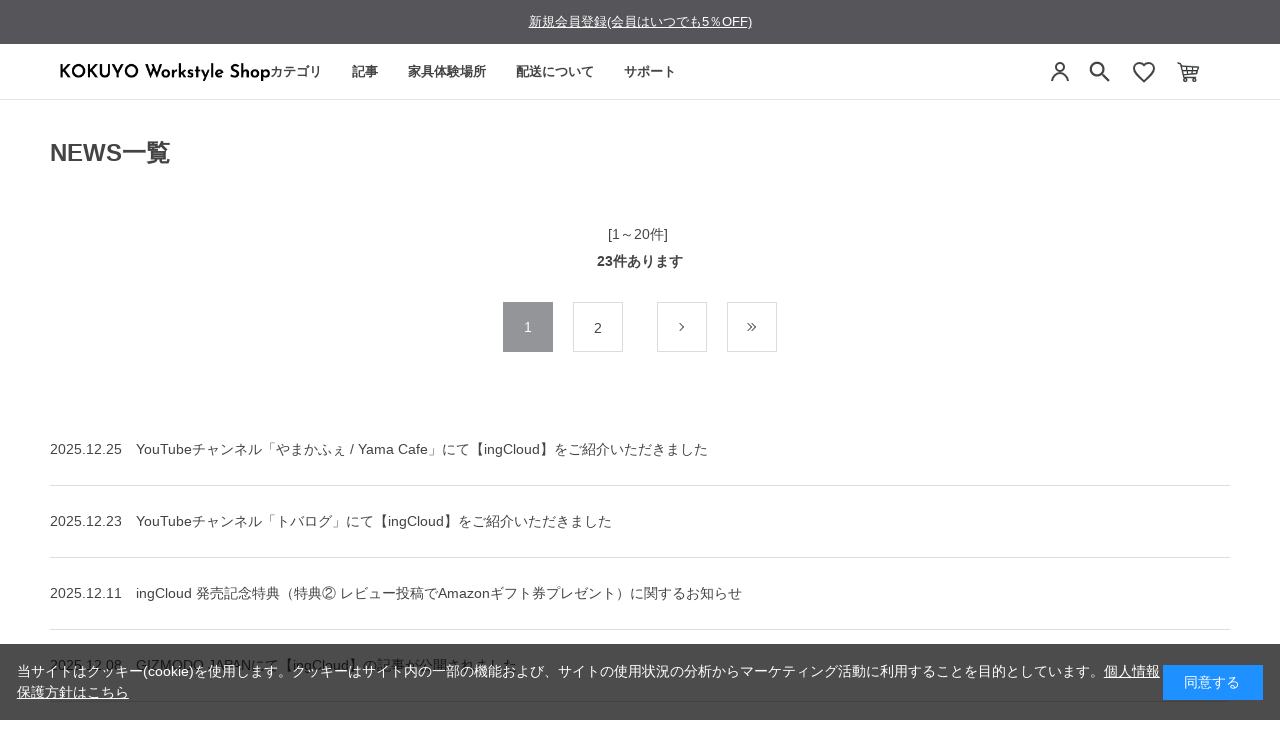

--- FILE ---
content_type: text/html; charset=utf-8
request_url: https://workstyle.kokuyo.co.jp/shop/topic/topicdetaillist.aspx?category=0
body_size: 10304
content:
<!DOCTYPE html>
<html data-browse-mode="P" lang="ja" >
<head>
<meta charset="UTF-8">
<title>トピック詳細一覧 ｜KOKUYO Workstyle Shop</title>
<link rel="canonical" href="https://workstyle.kokuyo.co.jp/shop/topic/topicdetaillist.aspx?category=0">


<meta name="description" content="｜コクヨワークスタイルショップでは、在宅勤務がはかどる高機能家具や、リビングに調和するデザイン家具を揃え、一人ひとりの理想とする働き方や暮らしを叶える商品をご提案します。">
<meta name="keywords" content="コクヨ,KOKUYO,家具">

<meta name="wwwroot" content="" />
<meta name="rooturl" content="https://workstyle.kokuyo.co.jp" />
<meta name="viewport" content="width=1200">
<link rel="stylesheet" type="text/css" href="https://ajax.googleapis.com/ajax/libs/jqueryui/1.12.1/themes/ui-lightness/jquery-ui.min.css">
<link rel="stylesheet" type="text/css" href="/css/sys/reset.css">
<link rel="stylesheet" type="text/css" href="/css/sys/base.css">

<link rel="stylesheet" type="text/css" href="/css/sys/base_form.css" >
<link rel="stylesheet" type="text/css" href="/css/sys/base_misc.css" >
<link rel="stylesheet" type="text/css" href="/css/sys/layout.css" >
<link rel="stylesheet" type="text/css" href="/css/sys/block_icon_image.css"  >
<link rel="stylesheet" type="text/css" href="/css/sys/block_common.css" >
<link rel="stylesheet" type="text/css" href="/css/sys/block_customer.css" >
<link rel="stylesheet" type="text/css" href="/css/sys/block_goods.css" >
<link rel="stylesheet" type="text/css" href="/css/sys/block_order.css" >
<link rel="stylesheet" type="text/css" href="/css/sys/block_misc.css" >
<link rel="stylesheet" type="text/css" href="/css/sys/block_store.css" >
<link rel="stylesheet" type="text/css" href="/css/sys/block_no_code_cms.css" >
<script src="https://ajax.googleapis.com/ajax/libs/jquery/3.7.1/jquery.min.js" ></script>
<script src="https://ajax.googleapis.com/ajax/libs/jqueryui/1.14.1/jquery-ui.min.js?ver=20251201" ></script>


    <script src="https://code.jquery.com/jquery-migrate-1.4.1.min.js"></script>

<script src="/lib/jquery.cookie.js" ></script>
<script src="/lib/jquery.balloon.js" ></script>
<script src="/lib/goods/jquery.tile.min.js" ></script>
<script src="/lib/modernizr-custom.js" ></script>
<script src="/js/sys/tmpl.js" ></script>
<script src="/js/sys/msg.js?ver=20240731" ></script>
<script src="/js/sys/sys.js" ></script>
<script src="/js/sys/common.js" ></script>
<script src="/js/sys/search_suggest.js" ></script>
<script src="/js/sys/ui.js" ></script>





<!-- リソースのプリフェッチ -->
<link rel="preload" href="/json/group-config.js" as="script">
<link rel="preload" href="/js/usr/pg/contents_insertforseries.js" as="script">
<link rel="preload" href="/js/usr/pg/contents_insertfortags.js" as="script">

<script src="/json/insertprice_data.js"></script>
<script src="/js/usr/ajax_insertprice.js"></script>
<script src="/js/usr/pg/contents_inserthtml.js" defer></script>
<script src="/json/contents-detail-setting.js"></script>
<script src="/js/usr/pg/contents-detail-tagbutton.js?v=1"></script>

<!-- Google Tag Manager  -->
<script>(function(w,d,s,l,i){w[l]=w[l]||[];w[l].push({'gtm.start':
new Date().getTime(),event:'gtm.js'});var f=d.getElementsByTagName(s)[0],
j=d.createElement(s),dl=l!='dataLayer'?'&l='+l:'';j.async=true;j.src=
'https://www.googletagmanager.com/gtm.js?id='+i+dl;f.parentNode.insertBefore(j,f);
})(window,document,'script','dataLayer','GTM-WBT8QRV');</script>
<!-- End Google Tag Manager -->

<link rel="stylesheet" type="text/css" href="/css/usr/base.css">
<link rel="stylesheet" type="text/css" href="/css/usr/layout.css">
<link rel="stylesheet" type="text/css" href="/css/usr/block.css">
<link rel="stylesheet" type="text/css" href="/css/usr/user.css?v=1">
<link rel="stylesheet" type="text/css" href="/css/usr/color.css">
<link rel="stylesheet" type="text/css" href="/css/usr/freepage.css?v=1">
<link rel="stylesheet" type="text/css" href="/css/usr/freepage-contents.css">
<script src="/js/usr/user.js"></script>
<script src="/js/usr/jquery.matchHeight.js"></script>
<link rel="stylesheet" type="text/css" href="/css/usr/slick.css">
<script src="/js/usr/slick.min.js"></script>
<script src="/js/usr/generatecontents.js?v=1"></script>
<link rel="SHORTCUT ICON" href="/favicon.ico">
<link rel="stylesheet" type="text/css" href="https://maxcdn.bootstrapcdn.com/font-awesome/4.7.0/css/font-awesome.min.css">
<!-- etm meta -->
<meta property="etm:device" content="desktop" />
<meta property="etm:page_type" content="" />
<meta property="etm:cart_item" content="[]" />
<meta property="etm:attr" content="" />


<!-- A8 affiliate Tag START -->
<script src="//statics.a8.net/a8sales/a8sales.js"></script>
<!-- A8 affiliate Tag END -->

<script src="https://code.jquery.com/jquery-migrate-1.4.1.js"></script>
<link rel="stylesheet" href="https://cdn.jsdelivr.net/npm/@splidejs/splide@4.1.4/dist/css/splide.min.css">
<script src="https://cdn.jsdelivr.net/npm/@splidejs/splide@4.1.4/dist/js/splide.min.js"></script>
<script src="/json/announcements.js"></script>
<script src="/js/usr/top.js?v=1"></script>







<!-- etm meta -->

<script src="/js/sys/goods_ajax_bookmark.js"></script>
<script src="/js/sys/goods_ajax_quickview.js"></script>

<!-- Global site tag (gtag.js) - Google Analytics -->
<script async src="https://www.googletagmanager.com/gtag/js?id=G-5FH5J39EGH"></script>
<script>
  const trackingcode = "G-5FH5J39EGH";
  window.dataLayer = window.dataLayer || [];
  function gtag(){dataLayer.push(arguments);}
  gtag('js', new Date());
  
    gtag('config', trackingcode, { user_id: null });
  
</script>









</head>
<body class="page-topicdetaillist" >




<div class="wrapper">
	
		
		
				<!-- Google Tag Manager (noscript) -->
<noscript><iframe src="https://www.googletagmanager.com/ns.html?id=GTM-WBT8QRV" height="0" width="0" style="display:none;visibility:hidden"></iframe></noscript>
<!-- End Google Tag Manager (noscript) -->
<style>
.midashi001 {
  font-size: 16px !important;
  border-style: none !important;
  width: auto;
  margin: 0 0 15px 0;
  padding: 0;
}

.sr_chosei {
  margin: 15px 20px;
  font-size: 15px;
  font-weight: normal;
}

.sr_chosei img {
  max-width: 85%;
  margin: 10px 0 5px 10px;
}

.sr_chosei a {
  text-decoration: none;
}

.header-pt3 .block-globalnav-menu-list01 {
  width: 380px;
  padding: 0 10px 0 70px;
}

.chosei_p {
  padding: 0 10px 0 40px !important;
}

.chosei_list {
  margin-top: 0 !important;
}

h1.top_kws {
  margin-top: -2px;
}

</style>

<!-- header -->
<div id="lower-no-login">
 <div id="header-news" class="bg-color">
  <div id="announcement-slider" class="announcement-bar splide" role="group" aria-label="お知らせ">
   <div class="splide__track">
     <ul class="splide__list">
     </ul>
   </div>
  </div>
 </div>
</div>
<div class="header-pt3" id="header-wrapper">
 <header id="header" class="pane-header">
  <div class="container">
   <div class="block-header-logo">
    <div class="top_kws"><a class="block-header-logo--link" href="/shop/default.aspx"><img class="block-header-logo--img" alt="コクヨ公式オンラインショップ KOKUYO Workstyle Shop" title="コクヨ公式オンラインショップ KOKUYO Workstyle Shop" src="/img/usr/common/sitelogo_pc.png"></a></div>
   </div>
     <!-- nav -->
  <nav class="pane-globalnav">
    <div class="container">
      <div class="block-globalnav"><ul class="block-globalnav--item-list block-globalnav--item-list-new block-globalnav--item-list-new2">
    <li class="js-animation-hover">
      <a href="#" class="bg-after-color">カテゴリ</a>
      <div class="block-globalnav-menu block-globalnav-category">
        <div class="inner">
          <div class="block-globalnav-category-list">
            <div class="block-globalnav-menu-bnr-list">
             <ul class="block-top-free2--items">
              <li><a href="/shop/c/c11/"><img alt="チェア" src="/img/usr/top/category/1.png"><p>チェア<br>オフィスチェア</p></a></li>
              <li><a href="/shop/c/c12/"><img alt="デスク・昇降デスク" src="/img/usr/top/category/2.png"><p>デスク<br>昇降デスク</p></a></li>
              <li><a href="/shop/c/c14/"><img alt="収納" src="/img/usr/top/category/3.png"><p>収納</p></a></li>
              <li><a href="/shop/c/c20/"><img alt="モニターアームその他" src="/img/usr/top/category/4.png"><p>モニターアーム<br>その他</p></a></li>
            </ul>
            </div>
          </div>
        </div>
      </div>
    </li>
    <li>
      <a href="/shop/pc/0Contents/" class="pc_header_articles bg-after-color">記事</a>
    </li>
    <li class="js-animation-hover short-list">
      <a href="#" class="bg-after-color">家具体験場所</a>
      <div class="block-globalnav-menu">
        <div class="inner">
         <div class="block-globalnav-menu-bnr">
           <div class="block-globalnav-menu-guide-list">
             <ul>
               <li class="list-normal">
                 <a href="/shop/pages/s010-showroom2.aspx">(個人向け)東京品川/家具体験コーナー</a>
               </li>
               <li class="list-normal">
                 <a href="https://www.kokuyo-furniture.co.jp/showroom/umeda-sr/" target="_blank">(個人・法人)大阪梅田/ショールーム</a>
               </li>
               <li class="list-normal">
                 <a href="/shop/pages/experience_furniture.aspx">(個人・法人)その他/家具体験場所</a>
               </li>
               <li class="list-normal">
                 <a href="https://www.kokuyo-furniture.co.jp/showroom/tokyo-sr/" target="_blank">(法人向け)東京品川/ショールーム</a>
               </li>
             </ul>
           </div>
         </div>
        </div>
      </div>
    </li>
    <li class="js-animation-hover short-list">
      <a href="#" class="bg-after-color">配送について</a>
      <div class="block-globalnav-menu">
        <div class="inner">
         <div class="block-globalnav-menu-bnr">
           <div class="block-globalnav-menu-guide-list">
             <ul>
               <li class="list-normal">
                 <a href="/shop/pages/delivery.aspx">ラクラク納品(組立サービス付き)</a>
               </li>
               <li class="list-normal">
                 <a href="/shop/pages/guide.aspx#haisou-takuhai">宅配(お客様組立)</a>
               </li>
               <li class="list-normal">
                 <a href="/shop/c/c9010/">既存引き取り有料サービス</a>
               </li>
               <li class="list-normal">
                 <a href="/shop/c/c9020/">その他有料オプション一覧</a>
               </li>
               <li class="list-normal">
                 <a href="/shop/pages/area.aspx">お届け対象外・曜日限定エリア表</a>
               </li>
             </ul>
           </div>
         </div>
        </div>
      </div>
    </li>
    <li class="js-animation-hover short-list">
      <a href="#" class="bg-after-color">サポート</a>
      <div class="block-globalnav-menu">
        <div class="inner">
          <div class="block-globalnav-menu-bnr">
            <div class="block-globalnav-menu-guide-list">
              <ul>
                <li class="list-normal">
                  <a href="/shop/pages/guide.aspx">ご利用ガイド</a>
                </li>
                <li class="list-normal">
                  <a href="/shop/pages/faq.aspx">よくあるご質問</a>
                </li>
                <li class="list-normal">
                  <a href="/shop/contact/contact.aspx">お問い合わせ</a>
                </li>
              </ul>
            </div>
          </div>
        </div>
      </div>
    </li>
  </ul>
      </div>
    </div>
  </nav>
  <!-- nav -->
   <div class="block-headernav">
    <ul class="block-headernav--item-list">
     <li class="block-headernav--entry">
      <a href="/shop/customer/menu.aspx" style="background: none;">
       <svg width="24" height="24" viewBox="0 0 24 24" fill="none" xmlns="http://www.w3.org/2000/svg">
    <circle cx="12" cy="7" r="4" stroke="#444444" stroke-width="2"/>
    <path d="M4 21C4.41 17.03 7.81 13 12 13C16.19 13 19.59 17.03 20 21" stroke="#444444" stroke-width="2"/></svg>
      </a>
     </li>


     <li class="block-headernav--search">
      <span class="text-hover-color" style="background: none;"><svg width="24" height="24" viewBox="0 0 24 24" fill="#444444" xmlns="http://www.w3.org/2000/svg" aria-hidden="true"><g transform="translate(-1.8, -1.8) scale(1.15)">
        <path d="M15.5 14H14.71L14.43 13.73C15.41 12.59 16 11.11 16 9.5C16 5.91 13.09 3 9.5 3C5.91 3 3 5.91 3 9.5C3 13.09 5.91 16 9.5 16C11.11 16 12.59 15.41 13.73 14.43L14 14.71V15.5L19 20.49L20.49 19L15.5 14ZM9.5 14C7.01 14 5 11.99 5 9.5C5 7.01 7.01 5 9.5 5C11.99 5 14 7.01 14 9.5C14 11.99 11.99 14 9.5 14Z"></path></g></svg></span>
      <div class="block-headernav--search-wrap">
       <div class="block-headernav--search-inner">
        <div>
         <form name="frmSearch" method="get" action="/shop/goods/search.aspx">
          <input type="hidden" name="search" value="x">
          <input class="block-global-search--keyword js-suggest-search" type="text" value="" tabindex="1" id="keyword" placeholder="キーワードを入力" title="商品を検索する" name="keyword" data-suggest-submit="on" autocomplete="off">
          <button class="block-global-search--submit btn btn-default" type="submit" tabindex="1" name="search" value="search"><i class="fa fa-search" aria-hidden="true"></i></button>
         </form>
         <span class="block-headernav--search-close-btn"></span>
        </div>
       </div>
      </div>
      <div class="block-headernav--search-bg"></div>
      <!-- タグ検索追加 -->
      <div class="block-headernav-searchtag">
       <div class="block-headernav-searchtag--ttl">以下のタグから商品の検索ができます。</div>
       <ul class="block-headernav-searchtag--list">
        <li class="block-headernav-searchtag--item"><a class="block-headernav-searchtag--link" href="/shop/e/edesk01/">#昇降デスクおすすめ</a></li>
        <li class="block-headernav-searchtag--item"><a class="block-headernav-searchtag--link" href="/shop/pc/01007/">#デスク選び方</a></li>
        <li class="block-headernav-searchtag--item"><a class="block-headernav-searchtag--link" href="/shop/e/echair01/">#疲れにくい椅子</a></li>
        <li class="block-headernav-searchtag--item"><a class="block-headernav-searchtag--link" href="/shop/pc/01008/">#チェア選び方</a></li>
        <li class="block-headernav-searchtag--item"><a class="block-headernav-searchtag--link" href="/shop/e/echair03/">#おしゃれ椅子</a></li>
        <li class="block-headernav-searchtag--item"><a class="block-headernav-searchtag--link" href="/shop/pc/01009/">#チェアー機能説明</a></li>
       </ul>
      </div>
      <!-- タグ検索追加 -->
     </li>
     <li class="block-headernav--fav"><a href="/shop/customer/bookmark_guest.aspx" class="text-hover-color"><svg width="24" height="24" viewBox="0 0 24 24" fill="none" xmlns="http://www.w3.org/2000/svg">
    <path d="M12 21.35L10.55 20.03C5.4 15.36 2 12.27 2 8.5C2 5.41 4.42 3 7.5 3C9.24 3 10.91 3.81 12 5.09C13.09 3.81 14.76 3 16.5 3C19.58 3 22 5.41 22 8.5C22 12.27 18.6 15.36 13.45 20.03L12 21.35Z" stroke="#444444" stroke-width="2"/>
</svg></a></li>
     <li class="block-headernav--cart"><a href="/shop/cart/cart.aspx" class="text-hover-color"><span class="block-headernav--cart-count js-cart-count bg-color" style="display: inline;"></span><img src="/img/usr/top/cart.png" alt="カート"></a></li>
    </ul>
   </div>
  </div>

 </header>
</div>
<!-- header -->


				
					
				
		
	
	
<div class="pane-contents">
<div class="container">

<div class="pane-left-menu">



</div>

<main class="pane-main">
<div class="block-topic-details">
	
	<h1 class="block-topic-details--header">
		<div class="block-icon-image--flex-align-left">
			<div class="block-icon-image--flex-cell">
				トップページトピック詳細一覧
			</div>
			<div class="block-icon-image--flex-cell-margin">
				<a class="block-topic-details--header-rss" href="/shop/topic/feed.rss?category=0">
					<div class="block-icon-image--rss-square"></div>
				</a>
			</div>
		</div>
	</h1>
	<div class="block-topic-details--pager-top pager">
<div class="pager-scope">[1～20件]</div>

<div class="pager-total"><span class="pager-count"><span>23</span>件あります</span></div>


<ul class="pagination">
<li class="pager-current">
	<span>1</span>

</li>

<li>
	<a href="/shop/topic/topicdetaillist.aspx?p=2&amp;category=0&amp;ps=20">2</a>

</li>
</ul>
<ul class="pagination"><li class="pager-next"><a rel="next" href="/shop/topic/topicdetaillist.aspx?p=2&amp;category=0&amp;ps=20">次</a></li><li class="pager-last"><a href="/shop/topic/topicdetaillist.aspx?p=2&amp;category=0&amp;ps=20">最後</a></li></ul>

</div>

	<ul class="block-topic-details--items">
	
		
				<li>
			
				
					<a href="/shop/t/t1111/">
				
				
					<dl>
						<dt>2025.12.25</dt>
						<dd>YouTubeチャンネル「やまかふぇ / Yama Cafe」にて【ingCloud】をご紹介いただきました</dd>
					</dl>
				
					</a>
			
			
				
			
			</li>
		
				<li>
			
				
					<a href="/shop/t/t1109/">
				
				
					<dl>
						<dt>2025.12.23</dt>
						<dd>YouTubeチャンネル「トバログ」にて【ingCloud】をご紹介いただきました</dd>
					</dl>
				
					</a>
			
			
				
			
			</li>
		
				<li>
			
				
					<a href="/shop/t/t1108/">
				
				
					<dl>
						<dt>2025.12.11</dt>
						<dd>ingCloud 発売記念特典（特典② レビュー投稿でAmazonギフト券プレゼント）に関するお知らせ</dd>
					</dl>
				
					</a>
			
			
				
			
			</li>
		
				<li>
			
				
					<a href="/shop/t/t1107/">
				
				
					<dl>
						<dt>2025.12.08</dt>
						<dd>GIZMODO JAPANにて【ingCloud】の記事が公開されました</dd>
					</dl>
				
					</a>
			
			
				
			
			</li>
		
				<li>
			
				
					<a href="/shop/t/t1106/">
				
				
					<dl>
						<dt>2025.12.05</dt>
						<dd>【重要】年末年始休業期間中の配送日数について</dd>
					</dl>
				
					</a>
			
			
				
			
			</li>
		
				<li>
			
				
					<a href="/shop/t/t1105/">
				
				
					<dl>
						<dt>2025.12.03</dt>
						<dd>発売開始商品のご案内（ingCloud）</dd>
					</dl>
				
					</a>
			
			
				
			
			</li>
		
				<li>
			
				
					<a href="/shop/t/t1104/">
				
				
					<dl>
						<dt>2025.09.17</dt>
						<dd>ingチェアの検索機能がさらに便利になりました</dd>
					</dl>
				
					</a>
			
			
				
			
			</li>
		
				<li>
			
				
					<a href="/shop/t/t1102/">
				
				
					<dl>
						<dt>2025.06.27</dt>
						<dd>TABILABOにて 360&#176;グライディングチェアー【ing】の記事が公開されました</dd>
					</dl>
				
					</a>
			
			
				
			
			</li>
		
				<li>
			
				
					<a href="/shop/t/t1101/">
				
				
					<dl>
						<dt>2025.06.23</dt>
						<dd>チェアカテゴリページに絞り込み機能追加しました</dd>
					</dl>
				
					</a>
			
			
				
			
			</li>
		
				<li>
			
				
					<a href="/shop/t/t1100/">
				
				
					<dl>
						<dt>2025.06.23</dt>
						<dd>Monetにシミュレーター機能を追加しました</dd>
					</dl>
				
					</a>
			
			
				
			
			</li>
		
				<li>
			
				
					<a href="/shop/t/t1098/">
				
				
					<dl>
						<dt>2025.05.14</dt>
						<dd>発売開始商品のご案内（Liite）</dd>
					</dl>
				
					</a>
			
			
				
			
			</li>
		
				<li>
			
				
					<a href="/shop/t/t1097/">
				
				
					<dl>
						<dt>2025.04.20</dt>
						<dd>領収書の発行について（4月22日14時以降のご注文分より）</dd>
					</dl>
				
					</a>
			
			
				
			
			</li>
		
				<li>
			
				
					<a href="/shop/t/t1093/">
				
				
					<dl>
						<dt>2025.03.11</dt>
						<dd>発売開始商品のご案内（picora livina）</dd>
					</dl>
				
					</a>
			
			
				
			
			</li>
		
				<li>
			
				
					<a href="/shop/t/t1088/">
				
				
					<dl>
						<dt>2024.09.05</dt>
						<dd>【重要】Amazon Pay 決済利用停止について</dd>
					</dl>
				
					</a>
			
			
				
			
			</li>
		
				<li>
			
				
					<a href="/shop/t/t1089/">
				
				
					<dl>
						<dt>2024.09.05</dt>
						<dd>【重要】デビットカードの利用に関するお知らせとお願い</dd>
					</dl>
				
					</a>
			
			
				
			
			</li>
		
				<li>
			
				
					<a href="/shop/t/t1079/">
				
				
					<dl>
						<dt>2024.04.23</dt>
						<dd>発売開始商品のご案内(STANDSIT-W スタンジットダブル拡充)</dd>
					</dl>
				
					</a>
			
			
				
			
			</li>
		
				<li>
			
				
					<a href="/shop/t/t1068/">
				
				
					<dl>
						<dt>2023.11.16</dt>
						<dd>ガジェットレビューブログ『デジクル』のWEBページで紹介されました。【pallo】</dd>
					</dl>
				
					</a>
			
			
				
			
			</li>
		
				<li>
			
				
					<a href="/shop/t/t1054/">
				
				
					<dl>
						<dt>2022.10.26</dt>
						<dd>～佐々木俊尚さん流、集中できない現代人の「仕事や学びのコツ」15分のルーティンとは～『ハフポスト日本版』で紹介されました。【ingLIFE】</dd>
					</dl>
				
					</a>
			
			
				
			
			</li>
		
				<li>
			
				
					<a href="/shop/t/t1052/">
				
				
					<dl>
						<dt>2022.10.06</dt>
						<dd>雑誌　月刊GoodsPress 2022年11月号 (発売日2022年10月06日)で紹介されました。【ingLIFE】</dd>
					</dl>
				
					</a>
			
			
				
			
			</li>
		
				<li>
			
				
					<a href="/shop/t/t1050/">
				
				
					<dl>
						<dt>2022.08.27</dt>
						<dd>雑誌『Precious（プレシャス）』のWEBページで紹介されました。【ingLIFE・STANDSIT-W】</dd>
					</dl>
				
					</a>
			
			
				
			
			</li>
		
	
	</ul>
	<div class="block-topic-details--pager-bottom pager">
<div class="pager-scope">[1～20件]</div>

<div class="pager-total"><span class="pager-count"><span>23</span>件あります</span></div>


<ul class="pagination">
<li class="pager-current">
	<span>1</span>

</li>

<li>
	<a href="/shop/topic/topicdetaillist.aspx?p=2&amp;category=0&amp;ps=20">2</a>

</li>
</ul>
<ul class="pagination"><li class="pager-next"><a rel="next" href="/shop/topic/topicdetaillist.aspx?p=2&amp;category=0&amp;ps=20">次</a></li><li class="pager-last"><a href="/shop/topic/topicdetaillist.aspx?p=2&amp;category=0&amp;ps=20">最後</a></li></ul>

</div>

	
</div>
</main>
<div class="pane-right-menu">
<div id="block_of_itemhistory" class="block-recent-item" data-currentgoods="">

</div>
<script src="/js/sys/top_goodshistory.js" defer></script>

</div>
</div>
</div>
	
			
		<footer class="pane-footer">
			<div class="container">
				<p id="footer_pagetop" class="block-page-top"><a href="#header"></a></p>
				
				
						<style type="text/css">
	.chosei_add_bnr {
	display: inline-block !important;
	max-width: 592px;
	height: auto;
	right: 0 !important;
	left:auto !important;
	margin: 0;
	padding:0;
	
	}
	
.chosei_left {
    display: inline-block !important;
    box-sizing: border-box !important;
    max-width: 296px !important;
    vertical-align: top !important;
    padding: 0 1em 0.7em 5em !important;
    line-height: 2em !important;
}

.pc_ft_bnr {
	display:inline-block;
	box-sizing:border-box;
	width: 596px;
	height:auto;
	margin: 2.9em 0 0 !important;
	padding: 0 10px;
	text-align:center;
}
	
.pc_ft_bnr > a img {
	width: 100%;
	max-width: 450px;
}

.footer-pt2 .block-footernav > div > div.pc_ft_bnr a:before {
 content: "";
 display: none !important;
 position: absolute;
 top: 7px;
 left: 0;
 width: 6px;
 height: 6px;
 border-top: 1px #fff solid;
 border-right: 1px #fff solid;
 transform: rotate(45deg);
 -moz-transform: rotate(45deg);
 -webkit-transform: rotate(45deg);
}

</style>

<!-- footer -->
<div class="footer-content-wrapper">
 <div class="left-column">
  <div class="footer-section section-1">
   <h2>カテゴリ</h2>
   <ul>
    <li><a href="/shop/c/c11/">チェア・オフィスチェア</a></li>
    <li><a href="/shop/c/c12/">昇降デスク</a></li>
    <li><a href="/shop/c/c14/">収納</a></li>
    <li><a href="/shop/c/c20/">その他</a></li>
   </ul>
  </div>
  <div class="footer-section section-2">
   <h2>家具体験場所</h2>
   <ul>
    <li><a href="/shop/pages/s010-showroom2.aspx">(個人向け) 東京品川 / 家具体験コーナー</a></li>
    <li><a href="https://www.kokuyo-furniture.co.jp/showroom/umeda-sr/" target="_blank">(個人・法人) 大阪梅田 / ショールーム</a></li>
    <li><a href="/shop/pages/experience_furniture.aspx">(個人・法人) その他 / 家具体験場所</a></li>
    <li><a href="https://www.kokuyo-furniture.co.jp/showroom/tokyo-sr/" target="_blank">(法人向け) 東京品川 / ショールーム</a></li>
   </ul>
  </div>
  <div class="footer-section section-3">
   <h2>配送について</h2>
   <ul>
    <li><a href="/shop/pages/delivery.aspx">ラクラク納品 (組み立てサービス付き)</a></li>
    <li><a href="/shop/pages/guide.aspx#guide3">宅配 (お客様組立)</a></li>
    <li><a href="/shop/c/c9010/">既存引き取り 有料サービス</a></li>
    <li><a href="/shop/c/c9020/">その他送料オプション一覧</a></li>
    <li><a href="/shop/pages/area.aspx">お届け対象外・曜日限定エリア表</a></li>
   </ul>
  </div>
  <div class="footer-section section-4">
   <h2>サービス</h2>
   <ul>
    <li><a href="/shop/pages/guide.aspx">ご利用ガイド</a></li>
    <li><a href="/shop/pages/faq.aspx">よくあるご質問</a></li>
    <li><a href="/shop/contact/contact.aspx">お問い合わせ</a></li>
   </ul>
  </div>
  <div class="footer-section section-5">
   <h2>会社情報</h2>
   <ul>
    <li><a href="https://www.kokuyo.co.jp/com/kihonjoho.html" target="_blank">会社概要</a></li>
    <li><a href="https://www.kokuyo.co.jp/privacy/" target="_blank">個人情報保護方針</a></li>
    <li><a href="/shop/pages/law.aspx">特定商取引法に基づく表記</a></li>
    <li><a href="/shop/pages/ad-policy.aspx">第三者広告事業者が提供する広告配信について</a></li>
   </ul>
  </div>
 </div>

 <div class="right-column">
  <div class="calendar-area">
   <img src="/img/usr/top/TOP_calendar.png" alt="営業カレンダー">
  </div>
  <div class="sns-and-banner-wrapper">
   <div class="sns-icons">
    <div class="icon-placeholder"><a href="https://www.instagram.com/kokuyo_fn/" target="_blank" class="instagram">Instagram</a></div>
    <div class="icon-placeholder"><a href="https://twitter.com/WorkstyleShop" target="_blank" class="twitter_x">X</a></div>
    <div class="icon-placeholder"><a href="https://www.youtube.com/playlist?list=PLCBDE6443A0E02BE6" target="_blank" class="youtube">Youtube</a></div>
   </div>
   <div class="logo-area">
    <a href="https://www.kokuyo-shop.jp/sc/top.aspx?utm_source=workstyleshop&utm_medium=referral" target="_blank">
     <img src="/img/usr/top/ST_banner600_120.png" alt="コクヨ公式ステーショナリーオンラインショップ">
    </a>
   </div>
  </div>
 </div>
</div>
<p class="copyright">
 Copyright &copy; KOKUYO CORP. All rights reserved.
</p>
<!-- footer -->
				
			</div>
		</footer>
	
</div>
<!-- ReviCo -->
<div id="revico-review-tagmanager" class="revico-tagmanager" data-revico-tenantid="7cff4dd1-cc18-4416-906e-74f8f98e13a2" data-revico-tagmanager-code="pc-revico-mastertag"></div>
<script type="text/javascript" src="https://show.revico.jp/providejs/tagmanager.js" defer></script>
<!-- End ReviCo -->

<script async src="https://s.yimg.jp/images/listing/tool/cv/ytag.js"></script>
<script>
window.yjDataLayer = window.yjDataLayer || [];
function ytag() { yjDataLayer.push(arguments); }
ytag({
  "type":"yss_retargeting",
  "config": {
    "yahoo_ss_retargeting_id": "1001170261",
    "yahoo_sstag_custom_params": {
    }
  }
});
</script>

<div id="cookieBox">
<div class="block-cookie-consent">
<div class="block-cookie-consent--text">
当サイトはクッキー(cookie)を使用します。クッキーはサイト内の一部の機能および、サイトの使用状況の分析からマーケティング活動に利用することを目的としています。<a href="https://www.kokuyo.co.jp/privacy/" target="_blank" rel="noopener noreferrer">個人情報保護方針はこちら</a></div>
<div id="consentButton" class="block-cookie-consent--btn">同意する</div>
</div>
</div>
<script src="/js/sys/cookie_policy.js" defer></script>
</body>
</html>


--- FILE ---
content_type: text/css
request_url: https://workstyle.kokuyo.co.jp/css/usr/block.css
body_size: 18113
content:
@charset "UTF-8";

/* ----トップページ本文---- */

.block-top-body {
  position: relative;
}

#top-slider-text {
  position: absolute;
  top: 50%;
  left: 50%;
  -webkit-transform: translate(-50%, -50%);
  transform: translate(-50%, -50%);
  z-index: 10;
}

#top-slider-text > span {
  display: block;
  line-height: 130%;
  font-size: 35px;
  font-weight: bold;
  color: #ffffff;
  letter-spacing: 0.5em;
  padding: 5px 0;
}

#top-slider-text > span.top-slider-text--1 {}

#top-slider-text > span.top-slider-text--2 {
  letter-spacing: 0.65em;
}

#top-slider-text > span.top-slider-text--3 {
  letter-spacing: 1.5em;
}

#top-slider-text > h1 {
  display: inline-block;
  font-size: 17px;
  font-weight: bold;
  color: #ffffff;
  margin-top: 10px;
  padding-top: 10px;
  border-top: 3px #fff double;
  letter-spacing: 0.22em;
}

.block-top-body--body {
  width: 100%;
  height: 581px;
  margin-bottom: 100px;
  border-bottom: 1px #f5f5f5 solid;
}

.block-top-body--body .slick-slider {}

.block-top-body--body .top-slider-image {
  display: none;
}

.block-top-body--body .top-slider-image a,
.block-top-body--body .top-slider-image span {
  display: block;
  height: 580px;
  width: 100%;
  background-position: center center;
  background-repeat: no-repeat;
  background-size: cover;
  -moz-background-size: cover;
  -webkit-background-size: cover;
}

.block-top-body--body .top-slider-image a img,
.block-top-body--body .top-slider-image span img {
  opacity: 0;
}

#top-slider {
  opacity: 0;
}

#top-slider .sp-arrow {
  width: 15px;
  height: 50px;
}

#top-slider .sp-horizontal .sp-arrows {
  margin-top: -25px;
}

#top-slider .sp-fade-arrows {
  opacity: 1 !important;
}

#top-slider .sp-buttons {
  padding-top: 20px;
}

#top-slider .sp-button {
  width: 30px;
  height: 5px;
  border-radius: 0;
  -moz-border-radius: 0;
  -webkit-border-radius: 0;
  margin: 7px 5px;
  border: none;
  background-color: #e8e8e8;
  -webkit-transition: all 0.3s ease;
  -moz-transition: all 0.3s ease;
  transition: all 0.3s ease;
}

#top-slider .sp-button.sp-selected-button {
  background-color: #000;
}

#top-slider.multiple-slider .sp-slide .sp-image-container img {
  -moz-transform: scale(0.9);
  -ms-transform: scale(0.9);
  -o-transform: scale(0.9);
  -webkit-transform: scale(0.9);
  transform: scale(0.9);
  -webkit-transition: transform 1s ease !important;
  -moz-transition: transform 1s ease !important;
  transition: transform 1s ease !important;
}

#top-slider.multiple-slider .sp-slide.sp-selected .sp-image-container img {
  -moz-transform: scale(1);
  -ms-transform: scale(1);
  -o-transform: scale(1);
  -webkit-transform: scale(1);
  transform: scale(1);
}

#top-slider.single-mv {
  width: 100%;
  height: 580px;
}

#top-slider.single-mv .sp-slides,
#top-slider.single-mv .sp-slide {
  position: static;
  height: 580px;
}

#top-slider.single-mv .sp-image {
  position: static;
  display: block;
  height: 580px;
  margin: 0 auto;
}

.block-top-body--body {
  width: 100%;
  height: 580px;
  margin-top: 30px;
  margin-bottom: 100px;
}

.block-top-body--body .slick-arrow {
  width: 70px;
  height: 70px;
  position: absolute;
  bottom: -30px;
  left: 50%;
  border: none;
  z-index: 2;
}

.block-top-body--body .slick-arrow:hover {
  cursor: pointer;
}

.block-top-body--body .slick-arrow.slick-next {
  margin-left: 550px;
}

.block-top-body--body .slick-arrow.slick-prev {
  margin-left: 478px;
}

.block-top-body--body .slick-arrow.slick-next:after,
.block-top-body--body .slick-arrow.slick-prev:after {
  content: "";
  display: block;
  position: absolute;
  top: 50%;
  left: 50%;
  width: 14px;
  height: 14px;
  border-top: 1px #fff solid;
  border-right: 1px #fff solid;
}

.block-top-body--body .slick-arrow.slick-next:after {
  margin: -6px 0 0 -10px;
  transform: rotate(45deg);
  -moz-transform: rotate(45deg);
  -webkit-transform: rotate(45deg);
}

.block-top-body--body .slick-arrow.slick-prev:after {
  margin: -7px 0 0 -4px;
  transform: rotate(-135deg);
  -moz-transform: rotate(-135deg);
  -webkit-transform: rotate(-135deg);
}

.block-top-body--body .slick-dots {
  position: absolute;
  bottom: -30px;
  display: flex;
  width: 100%;
  height: 12px;
  justify-content: center;
}

.block-top-body--body .slick-dots li {
  margin: 0 7px;
}

.block-top-body--body .slick-dots li button {
  border: none;
  width: 12px;
  height: 12px;
  border-radius: 10px;
  -moz-border-radius: 10px;
  -webkit-border-radius: 10px;
  text-indent: 300%;
  white-space: nowrap;
  overflow: hidden;
  background: #cccccc;
  padding: 0;
  -webkit-transition: all .4s ease;
  -moz-transition: all .4s ease;
  transition: all .4s ease;
}

.block-top-body--body .slick-dots li.slick-active button {
  background: #000;
}

.block-top-body--body .slick-dots li button:hover {
  cursor: pointer;
}

/* ----トップページ予備テンプレート2---- */

.block-top-free-2 {}

.block-top-free2--header {}

.block-top-free2--items {
  display: flex;
  flex-wrap: wrap;
  justify-content: center;
  width: 1180px;
  margin: auto;
}

.block-top-free2--items li {
  width: 151px;
}

.block-top-free2--items li:not(:nth-child(7n)) {
  margin-right: 20px;
}

.block-top-free2--items li a {
  display: block;
  position: relative;
  font-size: 18px;
  text-align: center;
  text-decoration: none !important;
}

.block-top-free2--items li a img {
  display: block;
  margin-bottom: 14px;
}

.block-top-free2--items li a span {
  display: flex;
  position: absolute;
  top: 0;
  left: 0;
  width: 100%;
  height: 100%;
  font-size: 17px;
  justify-content: center;
  align-items: center;
  background: rgba(0, 0, 0, 0);
  color: #ffffff;
  -webkit-transition: all .4s ease;
  -moz-transition: all .4s ease;
  transition: all .4s ease;
}

.block-top-free2--items li a:hover span {
  background: rgba(0, 0, 0, 0.05);
}

/*.block-top-free2--items li {float: left;}.block-top-free2--items > li {width: 535px;height: auto;}.block-top-free2--items > li:first-child {width: 354px;height: auto;margin-right: 10px;}.block-top-free2--sub-items li {width: 172px;height: 172px;margin-left: 9px;margin-bottom: 9px;}.block-top-free2--sub-items li:nth-of-type(3n+1) {margin-left: 0;}*/

.block-top-bnrs {
  width: 1180px;
  margin: 0 auto;
}

.block-top-bnrs ul {
  display: flex;
  flex-wrap: wrap;
  justify-content: center;
}

.block-top-bnrs li {
  width: 270px;
}

.block-top-bnrs li:not(:nth-child(4n)) {
  margin-right: 20px;
}

.block-top-bnrs li:not(:nth-child(-n+4)) {
  margin-top: 20px;
}

.block-top-bnrs a,
.block-top-bnrs img {
  display: block;
}

.block-top-bnrs a:hover {
  opacity: .7;
}

.info_txt {
  width: 1180px;
  margin: 24px auto 0;
}

.block-top-pickup {
  width: 1180px;
  margin: 60px auto 0;
}

.block-top-pickup ul {
  display: flex;
  flex-wrap: wrap;
}

.block-top-pickup li {
  width: 389px;
}

.block-top-pickup li:not(:nth-child(3n)) {
  margin-right: 6px;
}

.block-top-pickup li:not(:nth-child(-n+3)) {
  /* margin-top: 26px; */
  margin-top: 8px;
}

.block-top-pickup a,
.block-top-pickup img {
  display: block;
  text-decoration: none;
  transition: .2s;
}

.block-top-pickup a:hover img {
  opacity: .7;
}

.block-top-pickup .list-icon {
  display: flex;
}

.block-top-pickup .list-icon span {
  display: flex;
  align-items: center;
  justify-content: center;
  width: 64px;
  height: 24px;
  border-radius: 24px;
  color: #ffffff;
  font-size: 14px;
  font-weight: 700;
  letter-spacing: .08em;
}

.block-top-pickup .list-icon span.new {
  background-color: #D99680;
  font-family: 'Lato', sans-serif;
}

.block-top-pickup .list-icon span.popular {
  background-color: #E7A636;
}

.block-top-pickup .list-icon span.recommend {
  background-color: #9dc3e6;
  font-size: 0.98em;
  letter-spacing: -0.1em;
}

.block-top-pickup .list-img {
  margin-top: 8px;
}

.block-top-pickup .list-comment {
  margin-top: 14px;
  /* padding: 0 20px; 20240403変更 */
  padding: 0 20px 0 6px;
  font-size: 13px;
}

.block-top-category {
  margin-top: 80px;
  padding: 20px 0 80px;
  background-color: #E4E3E1;
}

.block-top-free2--body {
  width: 1180px;
  margin: 80px auto;
}

.block-top-free2--body a,
.block-top-free2--body img {
  display: block;
}

/* ----ヘッダー(パターン1)---- */

.header-pt1 #header {
  position: fixed;
  top: 0;
  left: 0;
  width: 100%;
  height: 128px;
  background-color: #ffffff;
  z-index: 100;
}

.header-pt1 .pane-header.active#header {
  height: 100px;
}

.header-pt1#customer-header #header {
  position: static;
  height: 70px;
  border-bottom: 1px #e4e4e4 solid;
}

.header-pt1#customer-header #header.active {
  height: 70px;
}

.header-pt1 #header .container {
  display: flex;
}

.header-pt1 #header.active .container {
  height: 55px;
}

.header-pt1#customer-header #header.active .container {
  height: 70px;
}

.header-pt1 .block-header-logo {
  width: 300px;
  font-size: 0;
  -webkit-transition: all .4s ease;
  -moz-transition: all .4s ease;
  transition: all .4s ease
}

.header-pt1 .pane-header.active .block-header-logo {
  width: 250px;
}

.header-pt1#customer-header #header.active .block-header-logo {
  width: 300px !important;
}

.header-pt1 .block-header-logo a {
  display: block;
  padding: 10px 0;
}

.header-pt1 .block-header-logo--img {
  width: 100%;
}

.header-pt1 .block-headernav {
  width: 100%;
  text-align: right;
}

.header-pt1 .block-headernav--item-list {
  display: inline-block;
  padding-left: 40px;
}

.header-pt1 .block-headernav--item-list li {
  position: relative;
  display: inline-block;
  text-align: center;
}

.header-pt1 .block-headernav--item-list li.block-headernav--login {
  padding-right: 60px;
}

.header-pt1 .block-headernav--item-list li.block-headernav--login:after {
  content: "";
  display: block;
  position: absolute;
  right: 18px;
  top: 50%;
  width: 25px;
  height: 1px;
  background-color: #444;
  transform: rotate(-60deg);
  -moz-transform: rotate(-60deg);
  -webkit-transform: rotate(-60deg);
}

.header-pt1 .block-headernav--item-list li.block-headernav--entry {
  padding-right: 40px;
}

.header-pt1 .block-headernav--item-list li i.fa {
  position: relative;
  display: block;
  font-size: 22px;
  z-index: 1;
  transform: scale(-1, 1);
}

.header-pt1 .block-headernav--item-list li a {
  display: block;
  text-decoration: none;
  line-height: 40px;
}

.header-pt1 .block-headernav--item-list li a:hover {}

.header-pt1 .block-headernav--cart-count {
  display: none;
  position: absolute;
  width: 20px;
  height: 20px;
  line-height: 20px;
  font-size: 11px;
  color: #fff;
  border-radius: 10px;
  top: -8px;
  left: -15px;
  z-index: 2;
}

.header-pt1 .block-headernav--item-list li.block-headernav--user {
  margin-right: 30px;
  padding-right: 30px;
  position: relative;
}

.header-pt1 .block-headernav--item-list li.block-headernav--user:before {
  content: "";
  display: block;
  position: absolute;
  right: 10px;
  top: 50%;
  bottom: auto;
  left: auto;
  margin-top: -7px;
  width: 8px;
  height: 8px;
  border-right: 2px #444 solid;
  border-bottom: 2px #444 solid;
  transform: rotate(45deg);
  -moz-transform: rotate(45deg);
  -webkit-transform: rotate(45deg);
  -webkit-transition: all .4s ease;
  -moz-transition: all .4s ease;
  transition: all .4s ease;
}

.header-pt1 .block-headernav--item-list li.block-headernav--user:hover:before {
  margin-top: -3px;
  transform: rotate(225deg);
  -moz-transform: rotate(225deg);
  -webkit-transform: rotate(225deg);
}

.header-pt1 .block-headernav--item-list li.block-headernav--user span {
  display: block;
  line-height: 40px;
}

.header-pt1 .block-headernav--item-list li.block-headernav--user span:hover {
  cursor: pointer;
}

.header-pt1 .block-headernav--item-list li.block-headernav--user span i {
  display: inline;
  font-size: 12px;
  padding-left: 10px;
}

.header-pt1 .block-headernav--item-list li.block-headernav--user ul {
  display: none;
  position: absolute;
  top: 40px;
  right: 0;
  background-color: #ffffff;
  z-index: 101;
  border-bottom: 1px #ccc solid;
}

.header-pt1 .block-headernav--item-list li.block-headernav--user ul li {
  position: static;
  display: block;
  width: 10em;
}

.header-pt1 .block-headernav--item-list li.block-headernav--user ul li a {
  display: block;
  border: 1px #ccc solid;
  font-size: 13px;
  padding: 6px 10px;
  border-bottom: none;
}

.header-pt1 .block-headernav--item-list li.block-headernav--user:hover ul {
  display: block;
  opacity: 1;
  animation-duration: 0.5s;
  animation-name: fade-in;
}

/* ----ヘッダー(パターン2)---- */

.header-pt2 #header {
  position: fixed;
  top: 0;
  left: 0;
  width: 100%;
  height: 70px;
  background-color: #ffffff;
  z-index: 100;
}

.header-pt2 #header.active:after {
  content: "";
  position: fixed;
  top: 69px;
  left: 0;
  width: 100%;
  height: 1px;
  background-color: #e4e4e4;
  z-index: 99;
  opacity: 1;
  -webkit-transition: all .4s ease;
  -moz-transition: all .4s ease;
  transition: all .4s ease;
}

h1.optimaized-h1.container {
  position: fixed;
  background: #fff;
  width: 100%;
  box-sizing: border-box;
  padding: 0 10%;
  top: 0;
  z-index: 9999;
  display: none;

}

h1.optimaized-h1.container + div#header-wrapper header {
  top: 0px;
  height: 113px;
}

h1.optimaized-h1.container + div#header-wrapper header:after {
  top: 84px;
}

h1.optimaized-h1.container + #header-wrapper.header-pt2 {
  height: 84px;
}

.header-pt2#customer-header #header {
  position: static;
  height: 70px;
  border-bottom: 1px #e4e4e4 solid;
}

.header-pt2 #header > .container {
  display: table;
  width: 1180px;
}

.header-pt2 .block-header-logo {
  display: table-cell;
  vertical-align: middle;
  width: 250px;
  font-size: 0;
  -webkit-transition: all .4s ease;
  -moz-transition: all .4s ease;
  transition: all .4s ease
}

.header-pt2 .block-header-logo a {
  display: block;
  padding: 10px 0;
}

.header-pt2 .block-header-logo--img {
  width: 100%;
}

.header-pt2 .block-headernav {
  width: 100%;
  text-align: right;
}

.header-pt2 .block-headernav--item-list {
  display: inline-block;
  padding-left: 40px;
}

.header-pt2 .block-headernav--item-list li {
  position: relative;
  display: inline-block;
  text-align: center;
}

.header-pt2 .block-headernav--item-list li.block-headernav--login {
  padding-right: 60px;
}

.header-pt2 .block-headernav--item-list li.block-headernav--login:after {
  content: "";
  display: block;
  position: absolute;
  right: 18px;
  top: 50%;
  width: 25px;
  height: 1px;
  background-color: #444;
  transform: rotate(-60deg);
  -moz-transform: rotate(-60deg);
  -webkit-transform: rotate(-60deg);
}

.header-pt2 .block-headernav--item-list li.block-headernav--entry {
  padding-right: 40px;
}

.header-pt2 .block-headernav--item-list li i.fa {
  position: relative;
  display: block;
  font-size: 22px;
  z-index: 1;
  transform: scale(-1, 1);
}

.header-pt2 .block-headernav--item-list li a {
  display: block;
  text-decoration: none;
  line-height: 40px;
}

.header-pt2 .block-headernav--item-list li a:hover {}

.header-pt2 .block-headernav--cart-count {
  display: none;
  position: absolute;
  width: 20px;
  height: 20px;
  line-height: 20px;
  font-size: 11px;
  color: #fff;
  border-radius: 10px;
  top: 50%;
  margin-top: -23px;
  left: -5px;
  z-index: 2;
}

.header-pt2 .block-headernav--item-list li.block-headernav--user {
  padding-right: 40px;
  position: relative;
}

.header-pt2 .block-headernav--item-list li.block-headernav--user span {
  display: block;
  line-height: 40px;
}

.header-pt2 .block-headernav--item-list li.block-headernav--user span:hover {
  cursor: pointer;
}

.header-pt2 .block-headernav--item-list li.block-headernav--user span i {
  display: inline;
  font-size: 12px;
  padding-left: 10px;
}

.header-pt2 .block-headernav--item-list li.block-headernav--user ul {
  display: none;
  position: absolute;
  top: 37px;
  right: 40px;
  background-color: #ffffff;
  z-index: 101;
  border-bottom: 1px #ccc solid;
}

.header-pt2 .block-headernav--item-list li.block-headernav--user ul li {
  position: static;
  display: block;
  width: 10em;
}

.header-pt2 .block-headernav--item-list li.block-headernav--user ul li a {
  display: block;
  border: 1px #ccc solid;
  font-size: 13px;
  padding: 6px 10px;
  border-bottom: none;
}

/* ----ヘッダー(パターン3)---- */


#header-wrapper.header-pt3 {
  height: 100px;
}

.header-pt3 #header {
  position: fixed;
  top: 0;
  left: 0;
  width: 100%;
  height: 100px;
  background-color: #ffffff;
  z-index: 100;
}

.header-pt3.fixedheader #header {
  height: 90px !important;
}

.header-pt3 .pane-header.active#header {
  height: 85px;
}

.header-pt3#customer-header #header {
  position: static;
  height: 70px;
  border-bottom: 1px #e4e4e4 solid;
}

.header-pt3#customer-header #header.active {
  height: 70px;
}

.header-pt3 #header .container {
  display: flex;
  height: 56px;
  position: relative;
  z-index: 1002;
}

.header-pt3 #header > .container {
  z-index: 1005;
}

.header-pt3 #header .pane-globalnav .container {
  height: 44px;
}

.header-pt3.fixedheader #header .container {
  height: 90px !important;
}

.header-pt3 #header.active .container {
  height: 44px !important;
}

.header-pt3#customer-header #header .container {
  height: 52px !important;
}

.header-pt3 .block-header-logo {
  position: absolute;
  top: 50%;
  left: 0;
  width: 285px;
  height: auto;
  margin-top: -12px;
  font-size: 0;
  -webkit-transition: all .4s ease;
  -moz-transition: all .4s ease;
  transition: all .4s ease;
  z-index: 1004;
  display: flex;
  flex-direction: column;
  justify-content: center;
}

.header-pt3 .block-header-logo p {
  margin-bottom: 5px;
  font-size: 12px;
}

.header-pt3 .pane-header.active .block-header-logo {
  width: 238px;
  padding: 0;
}

.header-pt3 .pane-header.active .block-header-logo p {
  height: 0;
  margin: 0;
  visibility: hidden;
  opacity: 0;
}

.header-pt3#customer-header .pane-header.active .block-header-logo {
  width: 300px;
  margin-left: -150px;
}

.header-pt3 .block-header-logo a {
  display: block;
}

.header-pt3 .block-header-logo--img {
  width: 100%;
}

.header-pt3 .block-headernav {
  display: flex;
  justify-content: flex-end;
  width: 100%;
  z-index: 1003;
}

.header-pt3 .block-headernav--item-list {
  display: flex;
  align-items: center;
}

.header-pt3 .block-headernav--item-list li {
  position: relative;
  display: block;
  margin-left: 30px;
  text-align: center;
}

/*.header-pt3 .block-headernav--item-list li.block-headernav--search > span,*/
.header-pt3 .block-headernav--item-list li.block-headernav--entry a {
  display: block;
  width: 20px;
  height: 20px;
  background-position: center;
  background-repeat: no-repeat;
  color: transparent;
  font-size: 0;
  cursor: pointer;
}

.header-pt3 .block-headernav--item-list li.block-headernav--entry a {
  background-image: url('[data-uri]');
  background-size: 20px 20px;
}

.header-pt3 .block-headernav--item-list li.block-headernav--search > span {
  background-image: url('[data-uri]');
  background-size: 20px 20px;
}

.header-pt3 .block-headernav--item-list li.block-headernav--search > span:hover,
.header-pt3 .block-headernav--item-list li.block-headernav--entry a:hover {
  opacity: .7;
}

.header-pt3 .block-headernav--item-list li.block-headernav--search {}

.header-pt3 .block-headernav--item-list li.block-headernav--search .block-headernav--search-wrap {
  display: none;
  position: fixed;
  left: 0;
  top: 60px;
  width: 100%;
  height: 80px;
  z-index: 1001;
  border-top: 1px #ccc solid;
  background: #ffffff;
  -webkit-transition: all .4s ease;
  -moz-transition: all .4s ease;
  transition: all .4s ease;
}

.header-pt3 .active .block-headernav--item-list li.block-headernav--search .block-headernav--search-wrap {
  top: 44px;
}

.header-pt3 .block-headernav--item-list li.block-headernav--search .block-headernav--search-inner {
  position: relative;
  width: 1180px;
  margin: 0 auto;
  padding: 0 100px 0 200px;
}

.header-pt3 .block-headernav--item-list li.block-headernav--search .block-headernav--search-bg {
  display: none;
  position: fixed;
  left: 0;
  top: 124px;
  width: 100%;
  height: 100%;
  background: rgba(0, 0, 0, 0.4);
  z-index: 1000;
}

.header-pt3 .block-headernav--item-list li.block-headernav--search .block-headernav--search-bg:hover {
  cursor: pointer;
}

.header-pt3 .block-headernav--item-list li.block-headernav--search .block-headernav--search-close-btn {
  position: absolute;
  top: 0;
  right: 0;
  width: 56px;
  height: 56px;
}

.header-pt3 .block-headernav--item-list li.block-headernav--search .block-headernav--search-close-btn:hover {
  cursor: pointer;
}

.header-pt3 .block-headernav--item-list li.block-headernav--search .block-headernav--search-close-btn:before,
.header-pt3 .block-headernav--item-list li.block-headernav--search .block-headernav--search-close-btn:after {
  content: "";
  position: absolute;
  top: 50%;
  margin-top: -3px;
  left: 8px;
  width: 40px;
  height: 2px;
  background: #000;
}

.header-pt3 .block-headernav--item-list li.block-headernav--search .block-headernav--search-close-btn:before {
  transform: rotate(45deg);
  -moz-transform: rotate(45deg);
  -webkit-transform: rotate(45deg);
}

.header-pt3 .block-headernav--item-list li.block-headernav--search .block-headernav--search-close-btn:after {
  transform: rotate(-45deg);
  -moz-transform: rotate(-45deg);
  -webkit-transform: rotate(-45deg);
}

.header-pt3 .block-headernav--item-list li i.fa {
  position: relative;
  display: block;
  font-size: 22px;
  z-index: 1;
  transform: scale(-1, 1);
}

.header-pt3 .block-headernav--item-list li a {
  display: block;
  line-height: 40px;
  color: #000;
  font-weight: 600;
  text-decoration: none;
}

.header-pt3 .block-headernav--item-list li.block-headernav--login + li.block-headernav--login {
  position: relative;
  margin-left: 3em;
}

.header-pt3 .block-headernav--item-list li.block-headernav--login + li.block-headernav--login::before {
  content: '／';
  display: flex;
  align-items: center;
  position: absolute;
  height: 30px;
  top: 50%;
  left: -2em;
  margin-top: -15px;
}

.header-pt3 .block-headernav--item-list li.block-headernav--login a {
  font-size: 14px;
/*  font-weight: 400;*/
/*  text-decoration: none;*/
  text-decoration: underline!important;
  letter-spacing: .04em;
}

.header-pt3 .block-headernav--item-list li a.no-bdr,
.header-pt3 .block-headernav--item-list li a:hover {
  text-decoration: none;
}

.header-pt3 .block-headernav--item-list li a span {
  font-weight: 400;
  text-decoration: none;
}

.header-pt3 .block-headernav--cart-count {
  display: none;
  position: absolute;
  width: 20px;
  height: 20px;
  line-height: 20px;
  font-size: 11px;
  color: #fff;
  border-radius: 10px;
  top: -8px;
  left: -15px;
  z-index: 2;
}

.header-pt3 .block-headernav--item-list li.block-headernav--user {
  margin-right: 10px;
  padding-right: 40px;
  position: relative;
}

.header-pt3#customer-header .block-headernav--item-list li.block-headernav--user {
  margin-right: 30px;
}

.header-pt3 .block-headernav--item-list li.block-headernav--user:before {
  content: "";
  display: block;
  position: absolute;
  right: 10px;
  top: 50%;
  bottom: auto;
  left: auto;
  margin-top: -7px;
  width: 8px;
  height: 8px;
  border-right: 2px #444 solid;
  border-bottom: 2px #444 solid;
  transform: rotate(45deg);
  -moz-transform: rotate(45deg);
  -webkit-transform: rotate(45deg);
  -webkit-transition: all .4s ease;
  -moz-transition: all .4s ease;
  transition: all .4s ease;
}

.header-pt3 .block-headernav--item-list li.block-headernav--user:hover:before {
  margin-top: -3px;
  transform: rotate(225deg);
  -moz-transform: rotate(225deg);
  -webkit-transform: rotate(225deg);
}

.header-pt3 .block-headernav--item-list li.block-headernav--user span {
  display: block;
  line-height: 40px;
}

.header-pt3 .block-headernav--item-list li.block-headernav--user span:hover {
  cursor: pointer;
}

.header-pt3 .block-headernav--item-list li.block-headernav--user span i {
  display: inline;
  font-size: 12px;
  padding-left: 10px;
}

.header-pt3 .block-headernav--item-list li.block-headernav--user ul {
  display: none;
  position: absolute;
  top: 40px;
  right: 0;
  background-color: #ffffff;
  z-index: 1500;
  border-bottom: 1px #ccc solid;
}

.header-pt3 .block-headernav--item-list li.block-headernav--user ul li {
  position: static;
  display: block;
  width: 10em;
}

.header-pt3 .block-headernav--item-list li.block-headernav--user ul li a {
  display: block;
  border: 1px #ccc solid;
  font-size: 13px;
  padding: 6px 10px;
  border-bottom: none;
}

.header-pt3 .block-headernav--item-list li.block-headernav--user:hover ul {
  display: block;
  opacity: 1;
  animation-duration: 0.5s;
  animation-name: fade-in;
}

/* ----ヘッダー検索(パターン1)---- */

.header-pt1 .block-global-search {
  display: inline-block;
}

.header-pt1 .block-global-search--keyword {
  width: 250px;
}

.header-pt1 .block-global-search form {
  border: 1px #ccc solid;
  padding: 0 7px 0 58px;
  position: relative;
}

.header-pt1 input.block-global-search--keyword:hover,
.header-pt1 input.block-global-search--keyword {
  border: none;
  background-color: transparent;
  height: 43px;
  line-height: 35px;
  padding: 0;
  -webkit-transition: all .4s ease;
  -moz-transition: all .4s ease;
  transition: all .4s ease
}

.header-pt1 .pane-header.active input.block-global-search--keyword:hover,
.header-pt1 .pane-header.active input.block-global-search--keyword {
  height: 35px;
  line-height: 27px;
}

.header-pt1#customer-header .pane-header input.block-global-search--keyword:hover,
.header-pt1#customer-header .pane-header input.block-global-search--keyword {
  height: 43px;
  line-height: 35px;
}

.header-pt1 button.block-global-search--submit {
  position: absolute;
  top: 0;
  left: 0;
  border: none;
  background-color: transparent;
  width: 45px;
  height: 100%;
  padding: 0;
}

.header-pt1 button.block-global-search--submit:after {
  content: "";
  display: block;
  position: absolute;
  right: 0;
  top: 50%;
  width: 1px;
  height: 20px;
  margin-top: -10px;
  background-color: #ccc;
}

.header-pt1 .block-global-search--searchdetail {
  margin-left: 15px;
}

/* ----ヘッダー検索(パターン3)---- */

.header-pt3 .block-headernav--search-inner form {
  margin-top: 12px;
  padding: 0 0 0 80px;
  position: relative;
}

.header-pt3 input.block-global-search--keyword:hover,
.header-pt3 input.block-global-search--keyword {
  border: none;
  width: 100%;
  background-color: transparent;
  line-height: 56px;
  height: 56px;
  padding: 0;
  font-size: 18px;
  -webkit-transition: all .4s ease;
  -moz-transition: all .4s ease;
  transition: all .4s ease
}

.header-pt3 button.block-global-search--submit {
  position: absolute;
  top: 0;
  left: 0;
  border: none;
  background-color: transparent;
  width: 60px;
  height: 100%;
  padding: 0;
}

.header-pt3 button.block-global-search--submit:after {
  content: "";
  display: block;
  position: absolute;
  right: 0;
  top: 50%;
  width: 1px;
  height: 40px;
  margin-top: -20px;
  background-color: #ccc;
}

.header-pt3 .block-global-search--searchdetail {
  margin-left: 15px;
}

/* ----グローバルナビ(全パターン共通)---- */

@keyframes fade-in {
  0% {
    display: none;
    opacity: 0;
  }

  1% {
    display: block;
    opacity: 0;
  }

  100% {
    display: block;
    opacity: 1;
  }
}

@keyframes fade-in70 {
  0% {
    display: none;
    opacity: 0;
  }

  1% {
    display: block;
    opacity: 0;
  }

  100% {
    display: block;
    opacity: 0.7;
  }
}

/* ----グローバルナビ(パターン1)---- */

.header-pt1 .block-globalnav {
  width: 100%;
}

.header-pt1 .block-globalnav--item-list {
  display: table;
  width: 100%;
}

.header-pt1 .block-globalnav--item-list i {
  margin-right: 10px;
}

.header-pt1 .block-globalnav--item-list > li {
  display: table-cell;
  width: 20%;
  font-size: 16px;
  line-height: 1;
  text-align: center;
}

.header-pt1 .block-globalnav--item-list > li > a {
  position: relative;
  display: block;
  padding: 16px 0 26px 0;
  text-decoration: none;
}

.header-pt1 .pane-header.active .block-globalnav--item-list > li > a {
  padding-bottom: 18px;
}

.header-pt1 .block-globalnav--item-list > li > a:after {
  content: "";
  display: block;
  position: absolute;
  bottom: 0;
  left: 50%;
  width: 0;
  height: 2px;
  z-index: 10;
  -webkit-transition: all .4s ease;
  -moz-transition: all .4s ease;
  transition: all .4s ease
}

.header-pt1 .block-globalnav--item-list > li > a:hover:after {
  left: 10%;
  width: 80%;
}

.header-pt1 .block-globalnav--item-list > li > a:before {}

.header-pt1 .block-globalnav--item-list > li.js-animation-hover > a:before {
  content: "";
  position: absolute;
  bottom: 0;
  left: 50%;
  margin-left: -3px;
  width: 6px;
  height: 6px;
  width: 0;
  height: 0;
  z-index: 10;
  border-style: solid;
  border-width: 0 6px 8px 6px;
  opacity: 0;
  border-color: transparent transparent #000000 transparent;
}

.header-pt1 .block-globalnav--item-list > li.js-animation-hover:hover > a:before {
  display: block;
  opacity: 0.7;
  animation-duration: 0.5s;
  animation-name: fade-in70;
}

.header-pt1 .block-globalnav--item-list > li.js-animation-hover:hover > div {
  display: block;
  opacity: 1;
  animation-duration: 0.5s;
  animation-name: fade-in;
}

.header-pt1 .block-globalnav--item-list > li.js-animation-hover > a:after {
  content: "";
  display: block;
  position: absolute;
  right: 10px;
  top: 50%;
  bottom: auto;
  left: auto;
  margin-top: -12px;
  width: 8px;
  height: 8px;
  border-right: 2px #444 solid;
  border-bottom: 2px #444 solid;
  transform: rotate(45deg);
  -moz-transform: rotate(45deg);
  -webkit-transform: rotate(45deg);
  -webkit-transition: all .4s ease;
  -moz-transition: all .4s ease;
  transition: all .4s ease;
}

.header-pt1 .active .block-globalnav--item-list > li.js-animation-hover a:after {
  margin-top: -8px;
}

.header-pt1 .block-globalnav--item-list > li.js-animation-hover:hover a:after {
  margin-top: -9px;
  transform: rotate(225deg);
  -moz-transform: rotate(225deg);
  -webkit-transform: rotate(225deg);
}

.header-pt1 .active .block-globalnav--item-list > li.js-animation-hover:hover a:after {
  margin-top: -6px;
}

.header-pt1 .block-globalnav--item-list > li:last-child > a:before {}

.header-pt1 .block-globalnav--item-list > li > a.active {
  transition: color 0.2s linear 0;
  text-decoration: none;
}

.header-pt1 .block-globalnav-menu {
  position: absolute;
  background-color: rgba(0, 0, 0, 0.7);
  opacity: 0.98;
  width: 100%;
  top: 58px;
  left: 0;
  padding: 40px 0;
  text-align: right;
  z-index: 10;
  -webkit-transition: all .4s ease;
  -moz-transition: all .4s ease;
  transition: all .4s ease
}

.header-pt1 .pane-header.active .block-globalnav-menu {
  top: 50px;
}

.header-pt1 .block-globalnav-menu * {
  color: #fff;
}

.header-pt1 .block-globalnav-menu > div {
  width: 1200px;
  margin: auto;
}

.header-pt1 .block-globalnav-menu {
  display: none;
}

.header-pt1 .block-globalnav-menu .inner {
  display: flex;
}

.header-pt1 .block-globalnav-menu-main {
  width: 240px;
  padding: 0 10px;
}

.header-pt1 .block-globalnav-menu-main h2 {
  margin: 0 0 15px 0;
  font-size: 16px;
}

.header-pt1 .block-globalnav-menu-main figure {
  margin-bottom: 15px;
}

.header-pt1 .block-globalnav-menu-main figure a {
  display: block;
  margin-bottom: 15px;
  -webkit-transition: all .4s ease;
  -moz-transition: all .4s ease;
  transition: all .4s ease;
}

.header-pt1 .block-globalnav-menu-main figure a:hover {
  opacity: 0.8;
}

.header-pt1 .block-globalnav-menu-main figure a img {
  display: block;
  width: 100%;
}

.header-pt1 .block-globalnav-menu-main figure figcaption {
  font-size: 13px;
  line-height: 180%;
}

.header-pt1 .block-globalnav-menu-list {
  width: 480px;
  padding: 0 10px 0 70px;
}

.header-pt1 .block-globalnav-menu-list h2 {
  margin: 0 0 17px 0;
  padding-bottom: 8px;
  font-size: 18px;
  border-bottom: 1px #ffffff solid;
}

.header-pt1 .block-globalnav-menu-main > ul,
.header-pt1 .block-globalnav-menu-list > ul {}

.header-pt1 .block-globalnav-menu-main > ul li,
.header-pt1 .block-globalnav-menu-list > ul li {
  margin: 15px 0;
}

.header-pt1 .block-globalnav-menu-main > ul li a,
.header-pt1 .block-globalnav-menu-list > ul li a {
  padding-left: 20px;
  text-decoration: none;
  display: inline-block;
  position: relative;
}

.header-pt1 .block-globalnav-menu-main > ul li a:hover,
.header-pt1 .block-globalnav-menu-list > ul li a:hover {
  text-decoration: underline;
}

.header-pt1 .block-globalnav-menu-main > ul li a:before,
.header-pt1 .block-globalnav-menu-list > ul li a:before {
  content: "";
  display: block;
  top: 50%;
  left: 3px;
  position: absolute;
  width: 6px;
  height: 6px;
  border-top: 2px #ffffff solid;
  border-right: 2px #ffffff solid;
  transform: rotate(45deg);
  -moz-transform: rotate(45deg);
  -webkit-transform: rotate(45deg);
  margin: -3px 0 0 0;
}

.header-pt1 .block-globalnav-menu--freespace * {
  font-size: 14px;
}

.header-pt1 .block-globalnav-menu--freespace h3 {
  margin-top: 0;
}

.header-pt1 .block-globalnav-menu--freespace p {
  font-size: 12px;
  margin: 10px 10px 10px 0;
}

.header-pt1 .block-globalnav-menu--freespace ul {
  display: flex;
  align-items: center;
}

.header-pt1 .block-globalnav-menu--freespace ul li img {
  vertical-align: middle;
}

/* ----グローバルナビ(パターン2)---- */

.header-pt2 .pane-globalnav .container {
  width: auto;
}

.header-pt2 .block-globalnav {
  width: 100%;
}

.header-pt2 .block-globalnav--item-list {
  display: flex;
  justify-content: flex-end;
  width: 100%;
}

.header-pt2 .block-globalnav--item-list .block-globalnav--cart i {
  font-size: 22px;
  transform: scale(-1, 1);
}

.header-pt2 .block-globalnav--item-list > li {
  font-size: 16px;
  line-height: 1;
  text-align: center;
  padding: 0 20px;
}

.header-pt2 .block-globalnav--item-list > li:hover {}

.header-pt2 .block-globalnav--item-list > li:after {
  position: absolute;
  content: "";
  left: 0;
  bottom: 0;
  width: 100%;
  height: 1px;
  background: #ffffff;
  z-index: 100;
  opacity: 0;
}

.header-pt2 .block-globalnav--item-list > li.js-animation-hover:hover:after {
  opacity: 1;
}

.header-pt2 .block-globalnav--item-list > li:first-child {
  padding-left: 0;
}

.header-pt2 .block-globalnav--item-list > li:last-child {
  padding-right: 0;
}

.header-pt2 .block-globalnav--item-list > li > a,
.header-pt2 .block-globalnav--item-list > li > span {
  position: relative;
  padding: 0 10px;
  display: block;
  line-height: 70px;
  text-decoration: none;
}

.header-pt2 .block-globalnav--item-list > li > a:after {
  content: "";
  display: block;
  position: absolute;
  bottom: 0;
  left: 50%;
  width: 0;
  height: 2px;
  z-index: 102;
  -webkit-transition: all .4s ease;
  -moz-transition: all .4s ease;
  transition: all .4s ease
}

.header-pt2 .block-globalnav--item-list > li > a:hover:after {
  left: -25%;
  width: 150%;
}

.header-pt2 .block-globalnav--item-list > li > a:before {}

.header-pt2 .block-globalnav--item-list > li.js-animation-hover > a,
.header-pt2 .block-globalnav--item-list > li.js-animation-hover > span {
  padding-right: 25px;
}

.header-pt2 .block-globalnav--item-list > li.js-animation-hover:hover {
  cursor: default;
}

.header-pt2 .block-globalnav--item-list > li.js-animation-hover > a:after,
.header-pt2 .block-globalnav--item-list > li.js-animation-hover > span:after {
  content: "";
  display: block;
  position: absolute;
  right: 5px;
  top: 50%;
  bottom: auto;
  left: auto;
  margin-top: -6px;
  width: 8px;
  height: 8px;
  border-right: 2px #444 solid;
  border-bottom: 2px #444 solid;
  transform: rotate(45deg);
  -moz-transform: rotate(45deg);
  -webkit-transform: rotate(45deg);
  -webkit-transition: all .4s ease;
  -moz-transition: all .4s ease;
  transition: all .4s ease;
}

.header-pt2 .block-globalnav--item-list > li.js-animation-hover:hover a:after,
.header-pt2 .block-globalnav--item-list > li.js-animation-hover:hover span:after {
  margin-top: -3px;
  transform: rotate(225deg);
  -moz-transform: rotate(225deg);
  -webkit-transform: rotate(225deg);
}

.header-pt2 .block-globalnav--item-list > li:last-child > a:before {}

.header-pt2 .block-globalnav--item-list > li > a.active {
  transition: color 0.2s linear 0;
  text-decoration: none;
}

.header-pt2 .block-globalnav--item-list > li.js-animation-hover:hover > div {
  display: block;
  opacity: 1;
  animation-duration: 0.5s;
  animation-name: fade-in;
}

.header-pt2 .block-globalnav--item-list > li.block-globalnav--login {
  position: relative;
  padding-left: 10px;
  z-index: 100;
}

.header-pt2 .block-globalnav--item-list > li.block-globalnav--login > a,
.header-pt2 .block-globalnav--item-list > li.block-globalnav--login div {
  color: #ffffff;
  padding: 0 20px;
  width: 5em;
  z-index: 101;
  line-height: 70px;
  height: 70px;
}

.header-pt2 .block-globalnav--item-list > li.block-globalnav--login div:hover {
  cursor: pointer;
}

.header-pt2 .block-globalnav--item-list > li.block-globalnav--login div i {
  font-size: 22px;
}

.header-pt2 .block-globalnav--item-list > li.block-globalnav--login ul {
  display: none;
  position: absolute;
  top: 69px;
  right: 0;
  background-color: #ffffff;
  z-index: 101;
  border-bottom: 1px #ccc solid;
}

.header-pt2 .block-globalnav--item-list > li.block-globalnav--login div:hover ul {
  display: block;
  opacity: 1;
  animation-duration: 0.5s;
  animation-name: fade-in;
}

.header-pt2 .block-globalnav--item-list > li.block-globalnav--login ul li {
  position: static;
  display: block;
  width: 10em;
}

.header-pt2 .block-globalnav--item-list > li.block-globalnav--login ul li a {
  display: block;
  border: 1px #ccc solid;
  font-size: 13px;
  padding: 6px 10px;
  border-bottom: none;
  line-height: 40px;
  text-decoration: none;
}

.header-pt2 .block-globalnav-menu {
  position: absolute;
  background-color: #ffffff;
  width: 100%;
  top: 70px;
  left: 0;
  padding: 20px 0 10px 0;
  text-align: left;
  z-index: 10;
  -webkit-transition: all .4s ease;
  -moz-transition: all .4s ease;
  transition: all .4s ease
}

.header-pt2 .block-globalnav-menu:before {
  content: "";
  display: block;
  position: absolute;
  width: 100%;
  height: 6px;
  left: 0;
  bottom: -6px;
  /* Permalink - use to edit and share this gradient: http://colorzilla.com/gradient-editor/#000000+0,000000+100&0.2+0,0+100 */
  background: -moz-linear-gradient(top, rgba(0, 0, 0, 0.2) 0%, rgba(0, 0, 0, 0) 100%);
  /* FF3.6-15 */
  background: -webkit-linear-gradient(top, rgba(0, 0, 0, 0.2) 0%, rgba(0, 0, 0, 0) 100%);
  /* Chrome10-25,Safari5.1-6 */
  background: linear-gradient(to bottom, rgba(0, 0, 0, 0.2) 0%, rgba(0, 0, 0, 0) 100%);
  /* W3C, IE10+, FF16+, Chrome26+, Opera12+, Safari7+ */
  filter: progid:DXImageTransform.Microsoft.gradient(startColorstr='#33000000', endColorstr='#00000000', GradientType=0);
  /* IE6-9 */
}

.header-pt2 .block-globalnav-menu > div {
  width: 1200px;
  margin: auto;
}

.header-pt2 .block-globalnav-menu {
  display: none;
}

.header-pt2 .block-globalnav-menu-main {}

.header-pt2 .block-globalnav-menu-main h2 {
  font-size: 22px;
  font-weight: bold;
  letter-spacing: 0.1em;
  padding-left: 10px;
  margin-top: 0;
  margin-bottom: 40px;
}

.header-pt2 .block-globalnav-menu-main h2 span {
  display: block;
  font-size: 14px;
  font-weight: normal;
  margin-top: 3px;
  letter-spacing: 0em;
}

.header-pt2 .block-globalnav-menu-main ul {
  display: flex;
  justify-content: space-between;
  -webkit-box-pack: justify;
  -ms-flex-pack: justify;
  margin-bottom: 40px;
}

.header-pt2 .block-globalnav-menu-main ul li {
  padding: 0 10px;
}

.header-pt2 .block-globalnav-menu-main ul li a {
  display: block;
  text-decoration: none;
  -webkit-transition: all .4s ease;
  -moz-transition: all .4s ease;
  transition: all .4s ease;
}

.header-pt2 .block-globalnav-menu-main ul li a:hover {
  text-decoration: none;
  opacity: 0.7;
}

.header-pt2 .block-globalnav-menu-main ul li a img {
  display: block;
  height: 130px;
  margin: 0 auto 10px auto;
}

.header-pt2 .block-globalnav-menu-main ul li a div {
  margin-top: 5px;
  text-align: center;
}

.header-pt2 .block-globalnav-menu-sub {
  display: flex;
  -webkit-box-align: center;
  -ms-flex-align: center;
  align-items: center;
  -webkit-box-pack: justify;
  -ms-flex-pack: justify;
  justify-content: space-between;
  align-items: center;
  padding: 0 10px 50px 10px;
}

.header-pt2 .block-globalnav-menu-sub h2 {
  width: 250px;
  font-size: 22px;
  font-weight: bold;
  letter-spacing: 0.1em;
}

.header-pt2 .block-globalnav-menu-sub > ul {
  display: table;
  table-layout: fixed;
  width: 930px;
}

.header-pt2 .block-globalnav-menu-sub > ul > li {
  display: table-cell;
  padding-left: 50px;
}

.header-pt2 .block-globalnav-menu-sub > ul > li h3 {
  font-size: 18px;
  font-weight: bold;
}

.header-pt2 .block-globalnav-menu-sub > ul > li h3 span {
  display: block;
  font-size: 14px;
  font-weight: normal;
  margin-top: 3px;
  padding-bottom: 15px;
  border-bottom: 1px #dcdcdc solid;
  margin-bottom: 20px;
}

.header-pt2 .block-globalnav-menu-sub > ul > li ul li {}

.header-pt2 .block-globalnav-menu-sub > ul > li ul li a {
  display: inline-block;
  padding: 10px 0 10px 20px;
  text-decoration: none;
  position: relative;
}

.header-pt2 .block-globalnav-menu-sub > ul > li ul li a:before {
  content: "";
  display: block;
  position: absolute;
  left: 0;
  top: 50%;
  background: #000;
  width: 6px;
  height: 1px;
}

.header-pt2 .block-globalnav-menu-sub > ul > li ul li a:hover {
  text-decoration: underline;
}

.header-pt2 .block-globalnav-menu--freespace * {
  font-size: 14px;
}

.header-pt2 .block-globalnav-menu--freespace h3 {
  margin-top: 0;
}

.header-pt2 .block-globalnav-menu--freespace p {
  font-size: 12px;
  margin: 10px 10px 10px 0;
}

.header-pt2 .block-globalnav-menu--freespace ul {
  display: flex;
  align-items: center;
}

.header-pt2 .block-globalnav-menu--freespace ul li img {
  vertical-align: middle;
}

/* ----グローバルナビ(パターン3)---- */
.header-pt3 .pane-globalnav {
  position: fixed;
  width: 100%;
  height: 44px;
  color: #fff;
  background-color: #ffffff;
  top: 56px;
  left: 0;
  -webkit-transition: all .4s ease;
  -moz-transition: all .4s ease;
  transition: all .4s ease
}

.header-pt3 .pane-header.active .pane-globalnav {
  top: 41px;
  height: 44px;
}

.header-pt3 .pane-globalnav > .container {
  width: 100%;
}

.header-pt3 .block-globalnav {
  width: 1180px;
  margin: 0 auto;
}

.header-pt3 .block-globalnav--item-list {
  display: flex;
  justify-content: space-between;
  width: 100%;
  padding-left: 40px;
}

.header-pt3 .block-globalnav--item-list i {
  margin-right: 10px;
}

.header-pt3 .block-globalnav--item-list > li {
  display: block;
  width: auto;
  font-size: 13px;
  line-height: 1.4;
  text-align: center;
  font-weight: bold;
  vertical-align: middle;
}

.header-pt3 .block-globalnav--item-list > li > a {
  position: relative;
  display: flex;
  align-items: center;
  height: 44px;
  text-decoration: none;
}

/* 2行テキスト用 */
.header-pt3 .block-globalnav--item-list > li.x2title > a {
  position: relative;
  display: block;
  padding: 12px 0 15px 0;
  text-decoration: none;
}


.header-pt3 .pane-header.active .block-globalnav--item-list > li > a {
  padding-bottom: 0;
}

.header-pt3 .pane-header.active .block-globalnav--item-list > li.x2title > a {
  padding-bottom: 7px;
}

.header-pt3 .block-globalnav--item-list > li > a:after,
.header-pt3 .block-globalnav--item-list > li.x2title > a:after {
  content: "";
  display: block;
  position: absolute;
  bottom: 0;
  left: 50%;
  width: 0;
  height: 2px;
  z-index: 10;
  -webkit-transition: all .4s ease;
  -moz-transition: all .4s ease;
  transition: all .4s ease
}

.header-pt3 .block-globalnav--item-list > li > a:hover:after,
.header-pt3 .block-globalnav--item-list > li.x2title > a:hover:after {
  left: 0%;
  width: 100%;
}

.header-pt3 .block-globalnav--item-list > li > a:before,
.header-pt3 .block-globalnav--item-list > li.x2title > a:before {}
/*
.header-pt3 .block-globalnav--item-list > li.js-animation-hover > a:before {
  content: "";
  position: absolute;
  bottom: 0;
  left: 50%;
  margin-left: -3px;
  width: 6px;
  height: 6px;
  width: 0;
  height: 0;
  z-index: 10;
  border-style: solid;
  border-width: 0 6px 8px 6px;
  opacity: 0;
  border-color: transparent transparent #000000 transparent;
}
*/
/*
.header-pt3 .block-globalnav--item-list > li.js-animation-hover > a {
  padding-right: 33px;
}

.header-pt3 .block-globalnav--item-list > li.js-animation-hover > a:after {
  content: "";
  display: block;
  position: absolute;
  right: 10px;
  top: 50%;
  bottom: auto;
  left: auto;
  margin-top: -6px;
  width: 8px;
  height: 8px;
  border-right: 2px #444 solid;
  border-bottom: 2px #444 solid;
  transform: rotate(45deg);
  -moz-transform: rotate(45deg);
  -webkit-transform: rotate(45deg);
  -webkit-transition: all .4s ease;
  -moz-transition: all .4s ease;
  transition: all .4s ease;
}

.header-pt3 .active .block-globalnav--item-list > li.js-animation-hover a:after {
  margin-top: -8px;
}

.header-pt3 .block-globalnav--item-list > li.js-animation-hover:hover a:after {
  margin-top: -2px;
  transform: rotate(225deg);
  -moz-transform: rotate(225deg);
  -webkit-transform: rotate(225deg);
}
*/
.header-pt3 .active .block-globalnav--item-list > li.js-animation-hover:hover a:after {
  margin-top: -6px;
}

.header-pt3 .block-globalnav--item-list > li.js-animation-hover .block-globalnav-menu a:after {
  display: none;
}

.header-pt3 .block-globalnav--item-list > li:last-child > a:before {}

.header-pt3 .block-globalnav--item-list > li > a.active,
.header-pt3 .block-globalnav--item-list > li.x2title > a.active {
  transition: color 0.2s linear 0;
  text-decoration: none;
}

.header-pt3 .block-globalnav--item-list > li.js-animation-hover:hover > a:before {
  display: block;
  opacity: 0.7;
  animation-duration: 0.5s;
  animation-name: fade-in70;
}

.header-pt3 .block-globalnav--item-list > li.js-animation-hover:hover > div {
  display: block;
  opacity: 1;
  animation-duration: 0.5s;
  animation-name: fade-in;
}

.header-pt3 .block-globalnav-menu {
  display: none;
  position: absolute;
  background-color: rgba(0, 0, 0, 0.8);
/*  background-color: rgba(0, 0, 0, 0.7);*/
  width: 100%;
  top: 44px;
  left: 0;
  padding: 80px 0;
  text-align: left;
  z-index: 10;
  -webkit-transition: all .4s ease;
  -moz-transition: all .4s ease;
  transition: all .4s ease;
}

.header-pt3 .pane-header.active .block-globalnav-menu {
  top: 44px;
}

.header-pt3 .block-globalnav-menu * {
  color: #fff;
}

.header-pt3 .block-globalnav-menu > div {
  width: 1200px;
  margin: auto;
}

.header-pt3 .block-globalnav-menu .inner {
  display: flex;
}

.header-pt3 .block-globalnav-menu-main {
  width: 240px;
  padding: 0 10px;
}

.header-pt3 .block-globalnav-menu-main h2 {
  margin: 0 0 15px 0;
  font-size: 16px;
}

.header-pt3 .block-globalnav-menu-main figure {
  margin-bottom: 15px;
}

.header-pt3 .block-globalnav-menu-main figure a {
  display: block;
  margin-bottom: 15px;
  -webkit-transition: all .4s ease;
  -moz-transition: all .4s ease;
  transition: all .4s ease;
}

.header-pt3 .block-globalnav-menu-main figure a:hover {
  opacity: 0.8;
}

.header-pt3 .block-globalnav-menu-main figure a img {
  display: block;
  width: 100%;
}

.header-pt3 .block-globalnav-menu-main figure figcaption {
  font-size: 13px;
  line-height: 180%;
}

.header-pt3 .block-globalnav-menu-list {
  width: 480px;
  padding: 0 10px 0 70px;
}

.header-pt3 .block-globalnav-menu-list h2 {
  margin: 0 0 17px 0;
  padding-bottom: 8px;
  font-size: 18px;
  border-bottom: 1px #ffffff solid;
}

.header-pt3 .block-globalnav-menu-main > ul,
.header-pt3 .block-globalnav-menu-list > ul {}

.header-pt3 .block-globalnav-menu-main > ul li,
.header-pt3 .block-globalnav-menu-list > ul li {
  margin: 15px 0;
}

.header-pt3 .block-globalnav-menu-main > ul li a,
.header-pt3 .block-globalnav-menu-list > ul li a {
  padding-left: 20px;
  text-decoration: none;
  display: inline-block;
  position: relative;
}

.header-pt3 .block-globalnav-menu-main > ul li a:hover,
.header-pt3 .block-globalnav-menu-list > ul li a:hover {
  text-decoration: underline;
}

.header-pt3 .block-globalnav-menu-main > ul li a:before,
.header-pt3 .block-globalnav-menu-list > ul li a:before {
  content: "";
  display: block;
  top: 50%;
  left: 3px;
  position: absolute;
  width: 6px;
  height: 6px;
  border-top: 2px #ffffff solid;
  border-right: 2px #ffffff solid;
  transform: rotate(45deg);
  -moz-transform: rotate(45deg);
  -webkit-transform: rotate(45deg);
  margin: -3px 0 0 0;
}

.header-pt3 .block-globalnav-menu--freespace * {
  font-size: 14px;
}

.header-pt3 .block-globalnav-menu--freespace h3 {
  margin-top: 0;
}

.header-pt3 .block-globalnav-menu--freespace p {
  font-size: 12px;
  margin: 10px 10px 10px 0;
}

.header-pt3 .block-globalnav-menu--freespace ul {
  display: flex;
  align-items: center;
}

.header-pt3 .block-globalnav-menu--freespace ul li img {
  vertical-align: middle;
}

.block-globalnav-menu-ttl {
  font-size: 20px;
  font-weight: 600;
}

.block-globalnav-menu-bnr {
  width: 380px;
}

.block-globalnav-menu-bnr + .block-globalnav-menu-bnr {
  margin-left: 60px;
}

.block-globalnav-menu-bnr-list {
  margin-top: 36px;
}

.block-globalnav-menu-bnr-list li + li {
  margin-top: 20px;
}

.block-globalnav-menu-bnr-list li.bdr {
  padding-top: 20px;
  border-top: 1px solid #ffffff;
}

.block-globalnav-menu-bnr-list a {
  display: flex;
  align-items: center;
  width: 100%;
  height: 60px;
  border-radius: 4px;
  text-decoration: none;
  transition: .2s;
}

.block-globalnav-menu-bnr-list a:hover {
  opacity: .7;
}

.block-globalnav-menu-bnr-list a.yellow {
  background-color: #B79230;
}

.block-globalnav-menu-bnr-list a.blue {
  background-color: #3A5593;
}

.block-globalnav-menu-bnr-list a.gray {
  background-color: #5E626D;
}

.block-globalnav-menu-bnr-list a.green {
  background-color: #60803F;
}

.block-globalnav-menu-bnr-list a.lblue {
  background-color: #427a94;
}

.block-globalnav-menu-bnr-list a.orange {
  background-color: #f0843c;
}

.block-globalnav-menu-bnr-list .list-category a {
  justify-content: space-between;
  padding: 10px;
}

.block-globalnav-menu-bnr-list .list-normal a {
  position: relative;
  justify-content: center;
  color: #ffffff;
  font-size: 18px;
  font-weight: 700;
}

.block-globalnav-menu-bnr-list .list-normal a:hover {
  color: #ffffff !important;
}

.block-globalnav-menu-bnr-list .list-normal a::before {
  content: '';
  display: block;
  position: absolute;
  top: 50%;
  right: 22px;
  width: 8px;
  height: 8px;
  margin-top: -4px;
  border-top: 2px solid #ffffff;
  border-right: 2px solid #ffffff;
  transform: rotate(45deg);
}

.block-globalnav-menu-bnr-list .list-category .category {
  display: flex;
  align-items: center;
  justify-content: center;
  width: 100px;
  height: 40px;
  border-radius: 4px;
  background-color: #ffffff;
  font-size: 16px;
  font-weight: 700;
}

.block-globalnav-menu-bnr-list .list-category .category.large {
  width: 120px;
  font-size: 14px;
}

.block-globalnav-menu-bnr-list .list-category a.yellow .category {
  color: #B79230;
}

.block-globalnav-menu-bnr-list .list-category a.blue .category {
  color: #3A5593;
}

.block-globalnav-menu-bnr-list .list-category a.gray .category {
  color: #5E626D;
}

.block-globalnav-menu-bnr-list .list-category a.green .category {
  color: #60803F;
}

.block-globalnav-menu-bnr-list .list-category a.lblue .category {
  color: #427a94;
}

.block-globalnav-menu-bnr-list .list-category a.orange .category {
  color: #f0843c;
}


.block-globalnav-menu-bnr-list .list-category a .gray_text {
  color:#444444!important;
}

.block-globalnav-menu-bnr-list .list-category .ttl {
  width: calc(100% - 100px);
  padding-left: 10px;
  font-size: 17px;
  font-weight: 700;
  text-align: center;
  line-height: 1.15;
}

.block-globalnav-menu-bnr-list .annotation {
  margin-top: 0;
  font-size: 14px;
  font-weight: 400;
  text-align: right;
}

.block-globalnav-menu-guide {
  width: 300px;
  margin-left: auto;
}

.block-globalnav-menu-guide-list {
  margin-top: 34px;
}

.block-globalnav-menu-guide-list li + li {
  margin-top: 10px;
}

.block-globalnav-menu-guide-list .list-large + list-normal {
  margin-top: 16px;
}

.block-globalnav-menu-guide-list a {
  display: block;
  position: relative;
  padding-left: 14px;
  text-decoration: none;
}

.block-globalnav-menu-guide-list .list-large a {
  font-size: 16px;
  letter-spacing: .04em;
}

.block-globalnav-menu-guide-list .list-normal a {
  font-size: 14px;
  font-weight: 400;
  letter-spacing: .04em;
}

.block-globalnav-menu-guide-list a::before {
  content: '';
  display: block;
  position: absolute;
  top: 50%;
  left: -2px;
  width: 8px;
  height: 8px;
  margin-top: -4px;
  border-top: 2px solid #ffffff;
  border-right: 2px solid #ffffff;
  transform: rotate(45deg);
}

/* ----フッター(全パターン共通)---- */


/*.block-footernav--sns-list li a.instagram{background-image: url(../../img/usr/ico_instagram.svg);}.block-footernav--sns-list li a.facebook{background-image: url(../../img/usr/ico_facebook.svg);}.block-footernav--sns-list li a.twitter{background-image: url(../../img/usr/ico_twitter.svg);}.block-footernav--sns-list li a.youtube{background-image: url(../../img/usr/ico_youtube.svg);}*/

.block-footernav--sns-list li a.instagram {
  background-image: url(../../img/usr/ico_instagram.png);
}

.block-footernav--sns-list li a.facebook {
  background-image: url(../../img/usr/ico_facebook.png);
}

.block-footernav--sns-list li a.twitter {
  background-image: url(../../img/usr/ico_twitter.png);
}

.block-footernav--sns-list li a.twitter_x {
  background-image: url(../../img/usr/ico_x.png);
}

.block-footernav--sns-list li a.youtube {
  background-image: url(../../img/usr/ico_youtube.png);
}

.block-footernav--sns-list li a.tiktok {
  background-image: url(../../img/usr/ico_tiktok.png);
}



/* ----フッター(パターン1)---- */

.footer-pt1 #pane-footer-link {
  margin: 0 auto;
  padding-top: 60px;
  padding-bottom: 40px;
  background-color: #f3f3f3;
}

.footer-pt1 #pane-footer-link .container {
  overflow: hidden;
  width: 1000px;
}

.footer-pt1 #pane-footer-link .container .inner {
  margin-left: -10px;
  margin-bottom: 20px;
  display: table;
  table-layout: fixed;
  width: calc(100% + 20px);
  width: -moz-calc(100% + 20px);
  width: calc(100% + 20px);
}

.footer-pt1 #pane-footer-link .container .inner div {
  display: table-cell;
  padding: 0 10px;
}

.footer-pt1 #pane-footer-link .container .inner div a {
  width: 100%;
  height: 4.5em;
  display: flex;
  align-items: center;
  justify-content: center;
  border: 1px #bdbdbd solid;
  padding: 0 22px;
  position: relative;
  text-decoration: none;
}

.footer-pt1 #pane-footer-link .container .inner div a:before {
  content: "";
  display: block;
  position: absolute;
  right: 10px;
  top: 50%;
  margin-top: -3px;
  width: 6px;
  height: 6px;
  border-top: #444 1px solid;
  border-right: #444 1px solid;
  transform: rotate(45deg);
  -moz-transform: rotate(45deg);
  -webkit-transform: rotate(45deg);
  -webkit-transition: all .4s ease;
  -moz-transition: all .4s ease;
  transition: all .4s ease;
}

.footer-pt1 #pane-footer-link .container .inner div a:hover:before {
  right: 6px;
}

.footer-pt1 #pane-footer-link .container .inner div a:hover {
  text-decoration: none;
}

.footer-pt1 footer .container {
  position: relative;
}

.footer-pt1 .block-footernav {
  margin-bottom: 30px;
  text-align: center;
}

.footer-pt1 .block-footernav li {
  padding: 0 1em;
  display: inline-block;
}

.footer-pt1 .block-footernav li a {
  color: #ffffff;
  -webkit-transition: all .4s ease;
  -moz-transition: all .4s ease;
  transition: all .4s ease;
  text-decoration: none;
}

.footer-pt1 .block-footernav li a:hover {
  opacity: 0.6;
}

.footer-pt1 .block-footernav--sns-list {
  margin-top: 30px;
}

.footer-pt1 .block-footernav--sns-list li {
  display: inline-block;
  padding: 0;
}

.footer-pt1 .block-footernav--sns-list li a {
  display: block;
  width: 40px;
  padding: 0 10px;
  height: 30px;
  text-indent: 300%;
  white-space: nowrap;
  overflow: hidden;
  background-position: center center;
  background-repeat: no-repeat;
  background-size: 20px auto;
  -moz-background-size: 20px auto;
  -webkit-background-size: 20px auto;
}

/* ----フッター(パターン2)---- */

.footer-pt2 #pane-footer-link {
  margin: 0 auto;
  padding-top: 60px;
  padding-bottom: 40px;
  background-color: #f3f3f3;
}

.footer-pt2 #pane-footer-link .container {
  overflow: hidden;
  width: 1000px;
}

.footer-pt2 #pane-footer-link .container .inner {
  margin-left: -10px;
  margin-bottom: 20px;
  display: table;
  table-layout: fixed;
  width: calc(100% + 20px);
  width: -moz-calc(100% + 20px);
  width: calc(100% + 20px);
}

.footer-pt2 #pane-footer-link .container .inner div {
  display: table-cell;
  padding: 0 10px;
}

.footer-pt2 #pane-footer-link .container .inner div a {
  width: 100%;
  height: 4.5em;
  display: flex;
  align-items: center;
  justify-content: center;
  border: 1px #bdbdbd solid;
  padding: 0 22px;
  position: relative;
  text-decoration: none;
}

.footer-pt2 #pane-footer-link .container .inner div a:before {
  content: "";
  display: block;
  position: absolute;
  right: 10px;
  top: 50%;
  margin-top: -3px;
  width: 6px;
  height: 6px;
  border-top: #444 1px solid;
  border-right: #444 1px solid;
  transform: rotate(45deg);
  -moz-transform: rotate(45deg);
  -webkit-transform: rotate(45deg);
  -webkit-transition: all .4s ease;
  -moz-transition: all .4s ease;
  transition: all .4s ease;
}

.footer-pt2 #pane-footer-link .container .inner div a:hover:before {
  right: 6px;
}

.footer-pt2 #pane-footer-link .container .inner div a:hover {
  text-decoration: none;
}

.footer-pt2 footer .container {
  position: relative;
}

.footer-pt2 .block-footernav {
  margin-bottom: 0px;
  display: flex;
  justify-content: space-between;
  width: 100%;
}

.footer-pt2 .block-footernav > div {
  display: block;
  vertical-align: top;
  padding: 35px 0 0 0px;
}

.footer-pt2 .block-footernav > div:nth-child(1) {
  width: 592px;
}

.footer-pt2 .block-footernav > div h2 {
  font-size: 16px;
  font-weight: bold;
  margin: 0 0 15px 0;
}

.footer-pt2 .block-footernav > div > div {
  margin: 7px 0;
}

.footer-pt2 .block-footernav > div a {
  color: #ffffff;
  -webkit-transition: all .4s ease;
  -moz-transition: all .4s ease;
  transition: all .4s ease;
  text-decoration: none;
}

.footer-pt2 .block-footernav div a:hover {
  opacity: 0.6;
}

.footer-pt2 .block-footernav > div > div a {
  display: inline-block;
  padding-left: 15px;
  position: relative;
}

.footer-pt2 .block-footernav > div > div a:before {
  content: "";
  display: block;
  position: absolute;
  top: 7px;
  left: 0;
  width: 6px;
  height: 6px;
  border-top: 1px #fff solid;
  border-right: 1px #fff solid;
  transform: rotate(45deg);
  -moz-transform: rotate(45deg);
  -webkit-transform: rotate(45deg);
}

.cal_ft {
  font-size: 20px;
  width: auto;
  margin-bottom: 15px;
}

.footer-pt2 .block-footernav--sns-list {
  margin-top: 20px;
  margin-bottom: 10px;
  text-align: center;
}

.footer-pt2 .block-footernav--sns-list li {
  display: inline-block;
  padding: 0;
}

.footer-pt2 .block-footernav--sns-list li a {
  display: block;
  width: 40px;
  padding: 0 10px;
  height: 30px;
  text-indent: 300%;
  white-space: nowrap;
  overflow: hidden;
  background-position: center center;
  background-repeat: no-repeat;
  background-size: 20px auto;
  -moz-background-size: 20px auto;
  -webkit-background-size: 20px auto;
}

/* ----フッター(パターン3)---- */

.footer-pt3 .block-footernav {
  text-align: center;
  display: flex;
  justify-content: space-between;
  padding: 50px 50px 0 50px;
  border-top: 1px #ffffff dotted;
}

.footer-pt3 .block-footernav ul {}

.footer-pt3 .block-footernav li {
  padding: 0 1em;
  display: inline-block;
}

.footer-pt3 .block-footernav li:first-child {
  padding-left: 0;
}

.footer-pt3 .block-footernav li:last-child {
  padding-right: 0;
}

.footer-pt3 .block-footernav li a {
  color: #ffffff;
  -webkit-transition: all .4s ease;
  -moz-transition: all .4s ease;
  transition: all .4s ease;
  text-decoration: none;
  padding-left: 15px;
  position: relative;
  display: inline-block;
}

.footer-pt3 .block-footernav li a:before {
  content: "";
  display: block;
  position: absolute;
  top: 7px;
  left: 0;
  width: 6px;
  height: 6px;
  border-top: 1px #fff solid;
  border-right: 1px #fff solid;
  transform: rotate(45deg);
  -moz-transform: rotate(45deg);
  -webkit-transform: rotate(45deg);
}

.footer-pt3 .block-footernav li a:hover {
  opacity: 0.6;
}

.footer-pt3 .block-footernav--sns-list {
  margin-bottom: 50px;
  padding-bottom: 50px;
  border-bottom: 1px #ffffff dotted;
  text-align: center;
}

.footer-pt3 .block-footernav--sns-list li {
  display: inline-block;
  padding: 0;
}

.footer-pt3 .block-footernav--sns-list li a {
  display: block;
  padding: 0 0 0 30px;
  margin-right: 50px;
  height: 30px;
  font-size: 16px;
  line-height: 30px;
  text-decoration: none;
  color: #ffffff;
  background-position: left center;
  background-repeat: no-repeat;
  background-size: 20px auto;
  -moz-background-size: 20px auto;
  -webkit-background-size: 20px auto;
  -webkit-transition: all .4s ease;
  -moz-transition: all .4s ease;
  transition: all .4s ease;
}

.footer-pt3 .block-footernav--sns-list li a:hover {
  opacity: 0.6;
}

.footer-pt3 .block-footernav--sns-list li:last-child a {
  margin-right: 0;
}

.footer-pt3 .block-footernav--sns-list li a.instagram {
  background-image: url(../../img/usr/ico_instagram.png);
}

.footer-pt3 .block-footernav--sns-list li a.facebook {
  background-image: url(../../img/usr/ico_facebook.png);
}

.footer-pt3 .block-footernav--sns-list li a.twitter {
  background-image: url(../../img/usr/ico_twitter.png);
}

.footer-pt3 .block-footernav--sns-list li a.twitter_x {
  background-image: url(../../img/usr/ico_x.png);
}

.footer-pt3 .block-footernav--sns-list li a.youtube {
  background-image: url(../../img/usr/ico_youtube.png);
}

.footer-pt3 .block-footernav--sns-list li a.tiktok {
  background-image: url(../../img/usr/ico_tiktok.png);
}

.footer-pt3 .block-footernav--info {
  display: table;
  table-layout: fixed;
  width: 100%;
  width: calc(100% + 60px);
  width: -moz-calc(100% + 60px);
  width: -webkit-calc(100% + 60px);
  margin: 0 -30px 60px -30px;
}

.footer-pt3 .block-footernav--info .block-footernav--info-block {
  display: table-cell;
  padding: 10px 30px;
  position: relative;
}

.footer-pt3 .block-footernav--info .block-footernav--info-block:after {
  content: "";
  display: block;
  position: absolute;
  top: 0;
  right: 0;
  width: 1px;
  height: 100%;
  background: #ffffff;
}

.footer-pt3 .block-footernav--info .block-footernav--info-block:last-child:after {
  display: none;
}

.footer-pt3 .block-footernav--info .block-footernav--info-block div {
  margin-bottom: 40px;
}

.footer-pt3 .block-footernav--info .block-footernav--info-block div:last-child {
  margin-bottom: 0;
}

.footer-pt3 .block-footernav--info .block-footernav--info-block div dl {}

.footer-pt3 .block-footernav--info .block-footernav--info-block div dt {
  font-size: 16px;
  font-weight: bold;
  padding-left: 25px;
  margin-bottom: 10px;
  position: relative;
}

.footer-pt3 .block-footernav--info .block-footernav--info-block div dt:before {
  content: "";
  display: block;
  width: 15px;
  height: 15px;
  background: #ffffff;
  position: absolute;
  top: 5px;
  left: 0;
}

.footer-pt3 .block-footernav--info .block-footernav--info-block div dd {}

.footer-pt3 .block-footernav--info .block-footernav--info-block div dd p {
  line-height: 190%;
}

.footer-pt3 .block-footernav--info .block-footernav--info-block div dd strong {
  font-size: 1.4em;
  font-weight: bold;
  padding: 0 0.3em;
  display: inline;
}

.footer-pt3 .block-footernav--info .block-footernav--info-block div dd a {
  display: inline-block;
  max-width: 250px;
  padding: 12px 20px;
  margin: 15px 0;
  background: #ffffff;
  border-radius: 4px;
  -moz-border-radius: 4px;
  -webkit-border-radius: 4px;
  text-decoration: none;
  -webkit-transition: all .4s ease;
  -moz-transition: all .4s ease;
  transition: all .4s ease;
}

.footer-pt3 .block-footernav--info .block-footernav--info-block div dd a:hover {
  opacity: 0.8;
}

/* ----ページトップに戻る---- */

.block-page-top {
  display: none;
  position: fixed;
  bottom: 20px;
  right: 20px;
  height: 50px;
  width: 50px;
  background: #000 !important;
}

.block-page-top a {
  display: block;
  height: 50px;
  width: 50px;
  margin: 0 auto 15px auto;
}

.block-page-top a:before,
.block-page-top a:after {
  content: "";
  display: block;
  position: absolute;
  top: 50%;
  left: 50%;
  width: 16px;
  height: 16px;
  margin: -1px 0 0 -8px;
  border-top: 1px #fff solid;
  border-left: 1px #fff solid;
  transform: rotate(45deg);
  -moz-transform: rotate(45deg);
  -webkit-transform: rotate(45deg);
  -webkit-transition: all .4s ease;
  -moz-transition: all .4s ease;
  transition: all .4s ease;
}

.block-page-top a:hover:after {
  margin-top: -9px;
}

/* ----PC/スマホ切り替えスイッチ---- */

.block-switcher {
  display: none;
  width: 400px;
  text-align: center;
  margin: 0 auto 20px;
}

.block-switcher li {
  display: inline-block;
}

.block-switcher--switch {
  display: block;
  width: 200px;
  height: 40px;
  line-height: 40px;
  text-align: center;
  background-color: #444;
  color: #fff;
}

.block-switcher--switch:hover {
  text-decoration: none;
  background-color: #ccc;
}

.block-switcher--current {
  display: block;
  width: 200px;
  height: 40px;
  line-height: 40px;
  text-align: center;
  background-color: #ccc;
  color: #fff;
}

.block-switcher .fa {
  margin-right: 10px;
  vertical-align: middle;
}

.block-switcher .fa-mobile-phone {
  font-size: 22px;
}

.block-switcher .fa-desktop {
  font-size: 18px;
}

/* ----Copyright---- */

.block-copyright {
  font-size: 12px;
  text-align: center;
}

/* ----ブランド画面---- */

.block-brand-list {
  margin: 40px 0 60px;
}

.block-brand-list .block-topic-path {
  margin-bottom: 40px;
}

.block-brand-list--items {
  display: flex;
  flex-direction: row;
  flex-wrap: wrap;
  width: 1200px;
  margin: 0 auto;
}

.block-brand-list--item {
  flex-grow: 1;
  flex-basis: 390px;
  max-width: 390px;
  margin: 0 0 20px 15px;
}

.block-brand-list--item:nth-of-type(3n+1) {
  margin-left: 0;
}

.block-brand-list--item-img {
  width: 390px;
  height: 240px;
}

.block-brand-list--item-name,
.block-brand-list--item-comment {
  border: #ddd 1px solid;
  border-top: none;
  border-bottom: none;
}

.block-brand-list--item-name {
  padding: 15px 35px 0;
}

.block-brand-list--item-comment {
  border-bottom: #ddd 1px solid;
  padding: 15px 35px 35px;
}

.block-brand-list--item-btn {
  display: block;
  text-decoration: none;
  text-align: center;
  width: 240px;
  height: 48px;
  line-height: 48px;
  color: #333;
  font-size: 14px;
  margin: 15px auto 0;
  background: #e5e5e5;
  -webkit-transition: all .4s ease;
  -moz-transition: all .4s ease;
  transition: all .4s ease;
}

.block-brand-list--item-btn:hover {
  opacity: 0.7;
}

.block-brand-detail {
  width: 800px;
  margin: 0 auto 80px auto;
}

.block-brand-detail--header {
  text-align: center;
}

.block-brand-detail--image {
  margin-top: 40px;
}

.block-brand-detail--image img {
  display: block;
  max-width: 100%;
  margin: 0 auto;
}

.block-brand-detail--description {
  margin-bottom: 30px;
}

/* ----商品詳細画面---- */


/*CSSによる商品詳細画面の項目の並び順変更用*/

.pane-goods-right-side form {
  display: flex;
  flex-flow: column wrap;
}

.page-goods .block-icon {
  order: 20;
}

.block-goods-name {
  order: 30;
  margin: auto 0;
}

.block-goods-name h1 {
  margin: 0;
}

.block-goods-price {
  order: 40;
  margin: 10px 0 15px 0;
}

.block-goods-comment {
  order: 50;
  margin: 10px 0;
}

form .block-goods-comment1 {
  order: 55;
  margin: 10px 0;
}

.block-goods-code {
  order: 60;
}

.block-goods-item-code {
  order: 70;
}

.block-goods-item-code2 {
  order: 80;
}

.block-goods-item-code3 {
  order: 90;
}

.block-goods-release-dt {
  order: 100;
}

.block-goods-class1 {
  order: 160;
}

.block-goods-class2 {
  order: 170;
}

.block-goods-attr1 {
  order: 130;
}

.block-goods-attr2 {
  order: 140;
}

.block-goods-attr3 {
  order: 150;
}

.block-goods-size {
  order: 160;
  display: none;
}

.block-goods-color {
  order: 170;
  display: none;
}

.block-goods-point {
  order: 180;
}

.block-goods-postage {
  order: 190;
}

.block-goods-stock {
  order: 200;
  display: none;
}

.block-goods-spec {
  order: 210;
}

.block-rules-comment {
  order: 215;
  margin: 10px 0;
}

.block-goods-sales-detail-append {
  order: 220;
}

.block-variation {
  order: 230;
  display: flex;
  flex-flow: column wrap;
  margin-top: 40px;
}

.block-variation .block-color {
  order: 234;
}

.block-variation .block-size {
  order: 233;
}

.block-variation > select {
  margin-top: 0;
  padding: 10px 0;
}

.block-variation > .block-variation {
  border-top: none;
  border-bottom: none;
}

.block-custom-order {
  order: 240;
}

.block-goods-set {
  order: 250;
}

.block-add-cart {
  order: 260;
}

.block-no-stock {
  order: 270;
}

.block-contact-about-goods {
  order: 280;
}

.block-arrival-notice {
  order: 290;
}

.block-goods-store-stock {
  order: 300;
}

.block-accessory-list {
  order: 310;
  margin-top: 100px;
}

.block-variation-back-order {
  order: 320;
}

.block-goods-favorite {
  order: 275;
}

.block-goods-link {
  order: 340;
}

.block-goods-sns {
  order: 350;
  display: flex;
  flex-wrap: wrap;
  justify-content: center;
  margin-top: 40px;
}

.block-goods-sns li {
  padding-right: 10px;
}

.block-goods-sns li:last-child {
  padding-right: 0;
}

.pane-goods-right-side .block-variation .block-variation {
  /*margin: 0 0 20px 0;*/

  margin: 0 0 5px 0;
}

.pane-goods-right-side .block-variation .block-variation h2 {
  font-size: 16px;
  margin: 0 0 10px 0;
  padding-right: 1em;
}

.pane-goods-right-side .block-variation .block-variation .block-variation--selected-item {
  margin-bottom: 14px;
  font-size: 12px;
}

.pane-goods-right-side .block-variation .block-variation .block-variation--selected-item span {
  font-weight: normal;
  color: #888;
}

.pane-goods-right-side .block-custom-order {
  margin-bottom: 30px;
}

.block-goods-detail select {
  min-width: 400px;
}

@media all and (-ms-high-contrast: none) {
  .block-goods-detail-j--goods {
    flex-basis: calc((100% - 165px) / 5);
  }
}

.block-goods-set {
  margin-top: 20px;
}

.block-goods-set .legend {
  margin: 20px 0;
  font-size: 20px;
}

.block-goods-set .block-goods-set--header {
  border-bottom: none;
  margin: 10px 0 5px 0;
  font-size: 18px;
}

.block-goods-set .block-goods-set--item-list {
  margin-bottom: 60px;
  width: 100%;
}

.block-goods-set .block-goods-set--item-list th {
  text-align: center;
}

.block-goods-set .block-goods-set--item-list td.block-goods-set--item-name a {
  font-weight: bold;
}

.block-goods-set .block-goods-set--item-list td.block-goods-set--item-qty {
  text-align: center;
}

.block-goods-comment1,
.block-goods-comment2,
.block-goods-comment3,
.block-goods-comment4,
.block-goods-comment5 {
  margin: 30px 0;
}

.block-goods-comment5 {
  margin: 0 0 30px 0;
}

.pane-goods-center .block-top-event--header {
  padding-bottom: 20px;
  margin-bottom: 25px;
}

.block-accessory-list--name {
  text-align: center;
  line-height: 140%;
  padding-bottom: 35px;
  margin-bottom: 50px;
  position: relative;
  letter-spacing: 0.1em;
}

.block-accessory-list--name:after {
  content: "";
  display: block;
  position: absolute;
  bottom: 0;
  left: 50%;
  width: 2em;
  margin-left: -1em;
  height: 2px;
  background-color: #444;
}

.pane-goods-right-side .block-accessory-list--name {
  font-size: 18px;
  font-weight: bold;
  text-align: left;
  margin-bottom: 0;
}

.pane-goods-right-side .block-accessory-list--name:after {
  display: none;
}

.pane-goods-right-side .form-group {
  position: relative;
}

.pane-goods-right-side .form-group .constraint {
  position: absolute;
  width: 100px;
  right: 0;
  top: 0;
}

.pane-goods-right-side .block-accessory-list {
  margin-top: 40px;
}

.pane-goods-right-side .block-accessory-list .block-check-list-a--items {
  margin-bottom: 0;
}

.pane-goods-right-side .block-accessory-list .block-check-list-a--items li:last-child {
  margin-bottom: 0;
}

.pane-goods-right-side .block-accessory-list--name:after {}

.block-goods-user-review {
  width: 1000px;
  margin: 0 auto 40px auto;
  padding: 30px 0;
}

.block-goods-footer-cart .block-variation {
  display: block;
  margin-bottom: 30px;
}

.block-goods-footer-cart .block-add-cart {
  margin: 30px auto 30px auto;
}

.pane-goods-left-side dl[class^="block-goods-comment"] {
  width: 600px;
}

.block-order-method--spec.js-order-method--spec {
  display: none;
}

dd.block-order-estimate--coupon-discount-type {
  display: none;
}

/* 記事コンテンツエリア */

.block-pagecategory-page-list--frame {
  display: flex;
  flex-wrap: wrap;
  width: 1180px;
  margin: 0 auto;
  gap: 20px;
}

.block-pagecategory-page-list--page {
  width: 380px;
  position: relative;
}

.block-pagecategory-page-list--page:not(:nth-child(6n)) {
  margin-right: 0px;
}

.block-pagecategory-page-list--page:not(:nth-child(-n+3)) {
  margin-top: 24px;
}
.block-pagecategory-page-list--page .img-center img {
  width: 100%;
}
.block-pagecategory-page-list--auto-new {
  display: none;
  position: absolute;
  top: 0;
  left: 0;
  display: none;
}

.block-pagecategory-page-list--date {
  display: none;
}

.block-pagecategory-page-list--page-caption a {
  font-size: 16px;
  text-decoration: none;
  font-weight: bold;
}

.block-pagecategory-page-list--page-caption {
  margin-top: 14px;
  display: none;
}

.block-top-topic--next-page {
  width: 100%;
  margin-top: 45px;
}

/*注文確認ボタン*/

.block-order-estimate-bottom-btns {
  display: flex;
  flex-direction: column;
  align-items: center;
  width: 820px;
  margin-top: 24px;
}

.block-order-estimate-bottom-btns > div + div {
  margin-top: 24px;
}

.block-order-estimate-bottom-btns .btn-commit a {
  display: flex;
  flex-direction: column;
  align-items: center;
  justify-content: center;
  width: 272px;
  height: 64px;
  background-color: #000000;
  color: #ffffff;
  font-weight: 600;
  text-align: center;
  text-decoration: none;
  transition: .2s;
}

.block-order-estimate-bottom-btns .btn-commit a:hover {
  opacity: .7;
}

.block-order-estimate-bottom-btns .btn-commit .txt-l {
  font-size: 18px;
}

.block-order-estimate-bottom-btns .btn-back {
  font-size: 16px;
}

.revico-review-comment-detail--content {
  word-break: break-all;
}

.revico-review-comment-row .revico-review-comment-detail--product-name p {
  font-size: 14px !important;
}

/* タグ検索追加 KOKUYO_ATOJ-15 */
.block-top-search-list {
  display: flex;
  justify-content: center;
  flex-wrap: wrap;
  /*gap: 20px;*/
  gap: 12px;
   width: 1200px;
  margin: 25px auto -5px;
}

.block-top-search-itemword {
  font-weight: bold;
}

.header-pt3 .block-headernav {
  position: relative;
}

.header-pt3 .block-headernav-searchtag {
  display: none;
  opacity: 0;
  pointer-events: none;
  width: 650px;
  background: #fff;
  position: absolute;
  padding: 30px 30px 40px;
  border: solid 1px #444;
  top: 50px;
  right: -102px;
  transition: all .3s ease;
}

.block-headernav--search:not(.disable_hover_menu):hover .block-headernav-searchtag {
  display: block;
  opacity: 1;
  pointer-events: auto;
}

.header-pt3 .block-headernav-searchtag::before {
  position: absolute;
  display: block;
  content: "";
  width: 100%;
  height: 30px;
  background: transparent;
  top: -30px;
  left: 0;
}
.header-pt3 .block-headernav-searchtag:after {
  position: absolute;
  content: "";
  width: 28.5px;
  height: 28.5px;
  border-left: solid 1px #444;
  border-top: solid 1px #444;
  background: #fff;
  transform: scale(0.5, 1) rotate(45deg);
  top: -16px;
  right: 99px;
}

.block-headernav-searchtag--ttl {
  font-size: 16px;
  font-weight: bold;
  text-align: center;
  margin-bottom: 28px;
}
.block-headernav-searchtag--list {
  display: flex;
  flex-wrap: wrap;
  column-gap: 6px;
  row-gap: 15px;
}
.header-pt3 .block-headernav--item-list .block-headernav-searchtag--item {
  line-height: 26px;
  margin: 0;
}
.header-pt3 .block-headernav--item-list li a.block-headernav-searchtag--link {
  text-decoration: none;
  background-color: #F2F2F2;
  font-weight: normal;
  line-height: 24px;
  border-radius: 2px;
  border: solid 1px #DCDCDC;
  letter-spacing: 0;
  padding: 0 8px;
}




/*20240327 KOKUYO_MERCART-52*/

.block-variation {
  order: 30;
}

.block-variation .block-color {
  order: 10;
}
.block-goods-code {
  order: 300;
  margin-top: 20px;
}
.block-goods-item-code {
  order: 310;
}
.block-goods-price {
  order: 200;
}
form .block-goods-price {
  margin: 20px 0;
}
.block-goods-class2 {
  order: 155;
}

.block-goods-detail .block-goods-attr2 {
  display: none;
}



/*KOKUYO_MERCART-51*/
.block-goods-comment-icon {
  text-align: center;
}

p.block-goods-comment-ttl {
  font-weight: bold;
  font-size: 20px;
  padding: 20px 0 15px;
  border-top: 1px solid #333;
  margin-top: 20px;
}

dl.block-goods-comment-list1 {
  font-weight: bold;
}

dl.block-goods-comment-list2 {
  margin-bottom: 20px;
}
dl.block-goods-comment-list1 dt,
dl.block-goods-comment-list2 dt {
  display: inline-block;
  float: left;
}

dl.block-goods-comment-list1 dd:after,
dl.block-goods-comment-list2 dd:after {
  clear: left;
}

dl.block-goods-comment-list2 dt,
dl.block-goods-comment-list3 dt {
  font-weight: bold;
}

dl.block-goods-comment-list3 dd {
  margin-bottom: 20px;
}

.block-goods-comment--movie {
  width: 70%;
  margin: 20px auto;
}

.block-goods-comment--movie .list-movie-thumb {
  position: relative;
  cursor: pointer;
  transition: .15s ease;
}

.block-goods-comment--movie .list-movie-thumb::after {
  content: '';
  display: block;
  position: absolute;
  top: 0;
  left: 0;
  width: 100%;
  height: 100%;
  background: url(../../img/usr/freepage/invent-sh/movie_start.png) center no-repeat;
  background-size: 65px 65px;
}

dl.block-goods-comment-list3-1 {
  padding-left: 1em;
  margin-top:5px
}

dl.block-goods-comment-list3-1 dd {
  margin-bottom: 5px;
  padding-left: 1em;
}



/*グローバルナビ改修_20241111-*/
.header-pt3 .block-globalnav--item-list-new {
  justify-content: center;
  gap: 100px;
  padding-left: 0;
}
.header-pt3 .block-globalnav--item-list-new .block-globalnav-menu {
  width: auto;
  top: 44px;
  left: 0;
  padding: 20px;
}

.header-pt3 .block-globalnav--item-list-new .block-globalnav-menu-bnr-list a {
  height: auto;
}
.header-pt3 .block-globalnav--item-list-new .block-globalnav-menu-bnr-list {
  margin-top: 0;
}
.header-pt3 .block-globalnav--item-list-new .block-globalnav-menu-bnr-list li + li {
  margin-top: 0;
}

.header-pt3 .block-globalnav--item-list-new .block-globalnav-menu .block-globalnav-menu-bnr {
  width: auto;
}
.header-pt3 .block-globalnav--item-list-new .short-list {
  position: relative;
}
.header-pt3 .block-globalnav--item-list-new .short-list .block-globalnav-menu-guide-list .list-normal a {
  white-space: nowrap;
}

.header-pt3 .block-globalnav--item-list-new .block-globalnav-menu > div {
  width: auto;
}

.header-pt3 .block-globalnav--item-list-new .block-globalnav-menu-guide-list {
  margin-top: 0;
}
.header-pt3 .block-globalnav--item-list-new .block-top-free2--items li {
  width: 120px;
}
.header-pt3 .block-globalnav--item-list-new .block-top-free2--items li:not(:nth-child(7n)) {
  margin-right: 30px;
}
.header-pt3 .block-globalnav--item-list-new .block-top-free2--items li a {
  font-size: 14px;
}

/*アコーディオン内背景色変更バージョン*/
.header-pt3 .block-globalnav--item-list-new2 .block-globalnav-menu {
  background-color: rgba(228, 227, 225);
}
.header-pt3 .block-globalnav--item-list-new2 .block-top-free2--items li a,
.header-pt3 .block-globalnav--item-list-new2 .block-globalnav-menu * {
  color:#444;
}
.header-pt3 .block-globalnav--item-list-new2 .block-globalnav-menu-guide-list a::before {
  border-top: 2px solid #444;
    border-right: 2px solid #444;
}
.header-pt3 .block-globalnav--item-list-new2 .block-globalnav-category {
  width: 100%;
}
.header-pt3 .block-globalnav--item-list-new2 .block-globalnav-category .block-globalnav-category-list {
  margin: 0 auto;
}
.header-pt3 .pane-header.active#header h1.top_kws {
  margin-bottom: 0;
}

--- FILE ---
content_type: text/css
request_url: https://workstyle.kokuyo.co.jp/css/usr/freepage.css?v=1
body_size: 25484
content:
@charset "UTF-8";

/*-------- parts-------- */
.mb100 {
 margin-bottom: 100px;
}

.bg_blue_ {
 background-color: #f6f9fe;
}

.txt_center_ {
 text-align: center;
}

.anchor_ {
 margin-top: -100px;
 padding-top: 100px;
}

/*-------- page-------- */
.page_contents {
 overflow: hidden;
 width: 1000px;
 margin: 0 auto;
 padding: 30px 0;
 line-height: 200%;
}

.page_contents_inner {
 margin-bottom: 40px;

}

.page_contents p {
 padding: 0 10px;
 margin-bottom: 20px;
}

.page_contents h1 {
 text-align: center;
 line-height: 140%;
 padding-bottom: 35px;
 margin-bottom: 50px;
 position: relative;
 letter-spacing: 0.1em;
 font-size: 26px;
 font-weight: normal;
}

.page_contents h1 span {
 display: block;
 font-size: 13px;
 line-height: 110%;
 letter-spacing: 0;
 padding-top: 5px;
}

.page_contents h1:after {
 content: "";
 display: block;
 position: absolute;
 bottom: 0;
 left: 50%;
 width: 2em;
 margin-left: -1em;
 height: 2px;
 background-color: #444;
}

.page_contents h2 {
 line-height: 140%;
 padding-bottom: 20px;
 margin-bottom: 20px;
 position: relative;
 letter-spacing: 0.1em;
 font-size: 20px;
 font-weight: normal;
 border-bottom: 2px solid #444;
}

.page_contents h3 {
 margin: 10px 0;
 background-color: #333;
 color: #fff;
 font-size: 18px;
 padding: 10px;
}

.page_contents h4 {
 font-weight: bold;
 font-size: 16px;
 padding: 8px;
 margin-bottom: 14px;
 border-bottom: 1px solid #333;
}

.page_contents h5 {
 font-weight: bold;
 font-size: 16px;
 margin-bottom: 10px;
 margin: 10px 0;
 background-color: #f2f2f2;
 padding: 6px 6px 6px 10px;
}

.page_contents .page_box1 {
 text-align: center;
 padding: 20px;
 border: 1px solid #e0e0e0;
 margin-bottom: 20px;
}

.page_contents .page_box1 span {
 font-size: 13px;
}

.page_contents .page_box2 {
 background-color: #f2f2f2;
 padding: 20px;
}

.page_contents .txt_l {
 font-weight: bold;
 font-size: 16px;
 border-bottom: 1px solid #e0e0e0;
 padding-bottom: 10px;
}

.page_contents .txt_s {
 font-size: 12px;
 color: #808080;
}

.page_contents .page_button1 {
 margin: 0 auto 30px auto;
 width: 360px;
 display: block;
 font-size: 18px;
}

.page_contents a.page_button1 {
 text-decoration: none;
}

.page_contents .page_table {
 width: 100%;
 margin-bottom: 40px;
}

/********************
  テンプレート
********************/

.block-freepage-container {
 margin-top: 20px;
}

.block-base-inner+.block-base-inner {
 margin-top: 80px
}

/****タイトル****/

.block-ttl-common-h1 {
 position: relative;
 margin: 0 0 50px;
 padding: 0 0 30px;
 font-size: 28px;
 font-weight: bold;
 -webkit-box-sizing: border-box;
 box-sizing: border-box;
}

.block-ttl-common-h1::after {
 content: '';
 display: block;
 position: absolute;
 bottom: 0;
 left: 0;
 width: 80px;
 height: 2px;
 background-color: #C8102E;
 -webkit-box-sizing: border-box;
 box-sizing: border-box;
}

.block-ttl-common-h2 {
 margin: 0 0 20px;
 padding: 0 0 20px;
 border-bottom: 1px solid #DEDED9;
 font-size: 24px;
 font-weight: normal;
 -webkit-box-sizing: border-box;
 box-sizing: border-box;
}

.block-ttl-common-h2:not(:first-child) {
 margin-top: 64px;
}

.block-ttl-common-h1+.block-ttl-common-h2 {
 margin-top: 56px;
}

.block-ttl-common-h3 {
 display: -webkit-box;
 display: -ms-flexbox;
 display: flex;
 -webkit-box-align: center;
 -ms-flex-align: center;
 align-items: center;
 min-height: 60px;
 margin: 0 0 22px;
 padding: 10px 16px;
 background-color: #F2F2F0;
 font-size: 20px;
 font-weight: normal;
 -webkit-box-sizing: border-box;
 box-sizing: border-box;
}

.block-ttl-common-h3:not(:first-child) {
 margin-top: 64px;
}

.block-ttl-common-h3 img {
 max-height: 40px;
 margin-left: 12px;
}

.block-ttl-common-h4 {
 position: relative;
 margin: 0 0 22px;
 padding: 0 0 14px;
 font-size: 18px;
 font-weight: normal;
 -webkit-box-sizing: border-box;
 box-sizing: border-box;
}

.block-ttl-common-h4::after {
 content: '';
 display: block;
 position: absolute;
 bottom: 0;
 left: 0;
 width: 30px;
 height: 2px;
 background-color: #C8102E;
}

.block-ttl-common-h4:not(:first-child) {
 margin-top: 40px;
}

.block-ttl-common-h4 img {
 position: relative;
 max-height: 32px;
 margin-left: 12px;
 vertical-align: middle;
}

.block-ttl-common-h5 {
 margin: 0 0 14px;
 font-size: 16px;
 font-weight: bold;
 -webkit-box-sizing: border-box;
 box-sizing: border-box;
}

.block-ttl-common-h5:not(:first-child) {
 margin-top: 40px;
}

/****アーティクル****/

.block-base-annotation {
 font-size: 14px;
}

.block-base-article-vert-img .block-base-detail {
 margin-top: 20px;
}

.block-base-comment {
 margin-top: 8px;
 font-size: 16px;
 line-height: 1.7;
}

.block-base-img img {
 display: block;
}

.block-base-img-comment {
 display: -webkit-box;
 display: -ms-flexbox;
 display: flex;
 -webkit-box-pack: justify;
 -ms-flex-pack: justify;
 justify-content: space-between;
}

.block-base-img-comment+.block-base-img-comment {
 margin-top: 24px;
}

.block-base-img-comment .block-base-img {
 width: 100px;
}

.block-base-img-comment .block-base-comment {
 width: calc(100% - 120px);
 margin: 0;
}

.block-base-img-comment .block-base-comment p {
 margin: 0;
}

.block-base-ttl {
 font-size: 18px;
 font-weight: bold;
 line-height: 1.6;
}

.block-base-bnr {
 margin-top: 10px;
}

.block-base-link {
 display: -webkit-box;
 display: -ms-flexbox;
 display: flex;
 -ms-flex-wrap: wrap;
 flex-wrap: wrap;
 margin: 0 -16px 0 0;
 font-size: 16px;
}

.block-base-link a {
 margin: 4px 16px 0 0;
}

.block-base-article-vert-img {
 display: -webkit-box;
 display: -ms-flexbox;
 display: flex;
 -ms-flex-wrap: wrap;
 flex-wrap: wrap;
}

.col-2 .block-article-container {
 width: calc((100% - 40px) / 2);
}

.col-3 .block-article-container {
 width: calc((100% - 80px) / 3);
}

.col-4 .block-article-container {
 width: calc((100% - 120px) / 4);
}

.col-2 .block-article-container:not(:nth-child(2n)),
.col-3 .block-article-container:not(:nth-child(3n)),
.col-4 .block-article-container:not(:nth-child(4n)) {
 margin-right: 40px;
}

.block-base-article-vert-img+.block-base-article-vert-img,
.block-base-article-parallel-img+.block-base-article-parallel-img,
.block-base-article-vert-img+.block-base-article-parallel-img,
.block-base-article-parallel-img+.block-base-article-vert-img,
.col-2 .block-article-container:not(:nth-child(-n+2)),
.col-3 .block-article-container:not(:nth-child(-n+3)),
.col-4 .block-article-container:not(:nth-child(-n+4)) {
 margin-top: 40px;
}

.block-base-article-parallel-img .block-article-container {
 display: -webkit-box;
 display: -ms-flexbox;
 display: flex;
 -webkit-box-align: start;
 -ms-flex-align: start;
 align-items: flex-start;
 -webkit-box-pack: justify;
 -ms-flex-pack: justify;
 justify-content: space-between;
}

.img-large .block-base-img {
 width: 570px;
}

.img-large .block-base-detail {
 width: calc(100% - 610px);
}

.img-small .block-base-img {
 width: 366px;
}

.img-small .block-base-detail {
 width: calc(100% - 406px);
}

.img-xsmall .block-base-img {
 width: 240px;
}

.img-xsmall .block-base-detail {
 width: calc(100% - 266px);
}

.block-base-bg,
.block-base-bdr-red {
 padding: 38px 40px;
 font-size: 16px;
 line-height: 1.7;
}

.block-base-bg {
 background-color: #F8F8F4;
}

.block-base-bdr-red {
 border: 1px solid #C8102E;
 color: #C8102E;
}

.block-base-bg:not(:first-child),
.block-base-bdr-red:not(:first-child) {
 margin-top: 40px;
}

.block-base-tbl,
.block-base-chronology-tbl {
 font-size: 16px;
 line-height: 1.7;
}

.block-base-tbl:not(:first-child),
.block-base-chronology-tbl:not(:first-child) {
 margin-top: 40px;
}

.block-base-annotation+.block-base-tbl:not(:first-child),
.block-base-annotation+.block-base-chronology-tbl:not(:first-child) {
 margin-top: 20px;
}

.block-base-tbl th,
.block-base-tbl td,
.block-base-chronology-tbl th,
.block-base-chronology-tbl td {
 padding: 22px 30px 20px;
 border-top: 1px solid #DEDED9;
 border-bottom: 1px solid #DEDED9;
}

.block-base-tbl th+th,
.block-base-tbl td+td {
 border-left: 1px solid #DEDED9;
}

.block-base-tbl th,
.block-base-chronology-tbl th {
 font-weight: bold;
 text-align: center;
 white-space: nowrap;
}

.block-base-tbl th {
 background-color: #F8F8F4;
}

.block-base-video-list-items {
 display: -webkit-box;
 display: -ms-flexbox;
 display: flex;
 -ms-flex-wrap: wrap;
 flex-wrap: wrap;
}

.block-base-video-list-item {
 width: calc((100% - 78px) / 4)
}

.block-base-video-list-item:not(:nth-child(4n)) {
 margin-right: 24px;
}

.block-base-video-list-item:not(:nth-child(-n+4)) {
 margin-top: 24px;
}

.block-base-video-list-item button,
.block-base-video button {
 display: block;
 position: relative;
 margin: 0;
 padding: 0;
 border: none;
 background-color: transparent;
 cursor: pointer;
}

.block-base-video-list-item button::after,
.block-base-video button::after {
 content: '';
 display: -webkit-box;
 display: -ms-flexbox;
 display: flex;
 -webkit-box-align: center;
 -ms-flex-align: center;
 align-items: center;
 -webkit-box-pack: center;
 -ms-flex-pack: center;
 justify-content: center;
 position: absolute;
 top: 0;
 right: 0;
 bottom: 0;
 left: 0;
 background: url(../../img/usr/common/icon_video_play.png) center no-repeat;
 background-size: 70px 70px;
}

.block-base-video-list-item button img {
 width: 100%;
}

.block-base-video-list-item .block-base-ttl {
 margin-top: 10px;
}

.block-base-content-simg-list-items {
 display: -webkit-box;
 display: -ms-flexbox;
 display: flex;
 -ms-flex-wrap: wrap;
 flex-wrap: wrap;
}

.block-base-content-simg-list-item {
 display: -webkit-box;
 display: -ms-flexbox;
 display: flex;
 -webkit-box-pack: justify;
 -ms-flex-pack: justify;
 justify-content: space-between;
 width: calc((100% - 16px) / 2);
 padding: 24px;
 background-color: #F8F8F4;
}

.block-base-content-simg-list-item:not(:nth-child(2n)) {
 margin-right: 16px;
}

.block-base-content-simg-list-item:not(:nth-child(-n+2)) {
 margin-top: 16px;
}

.block-base-content-simg-list-item .block-base-img {
 width: 100px;
}

.block-base-content-simg-list-item .block-base-detail {
 width: 418px;
}

.block-base-content-simg-list-item .block-base-ttl {
 position: relative;
 margin-top: -3px;
 padding-left: 20px;
}

.block-base-content-simg-list-item .block-base-ttl::before {
 content: '';
 display: block;
 position: absolute;
 top: 14px;
 left: 0;
 width: 6px;
 height: 6px;
 margin-top: -3px;
 border-top: 1px solid #C8102E;
 border-right: 1px solid #C8102E;
 -webkit-transform: rotate(45deg);
 transform: rotate(45deg);
}

.block-base-content-simg-list-item .block-base-comment {
 margin-top: 4px;
}

.block-base-content-full {
 display: -webkit-box;
 display: -ms-flexbox;
 display: flex;
 -webkit-box-pack: justify;
 -ms-flex-pack: justify;
 justify-content: space-between;
 padding: 40px;
 background-color: #F8F8F4;
}

.block-base-content-simg-list+.block-base-content-full {
 margin-top: 16px;
}

.block-base-content-full .block-base-ttl {
 position: relative;
 margin-top: -3px;
 padding-left: 20px;
 font-size: 20px;
}

.block-base-content-full .block-base-ttl::before {
 content: '';
 display: block;
 position: absolute;
 top: 16px;
 left: 0;
 width: 6px;
 height: 6px;
 margin-top: -3px;
 border-top: 1px solid #C8102E;
 border-right: 1px solid #C8102E;
 -webkit-transform: rotate(45deg);
 transform: rotate(45deg);
}

.block-base-content-full .block-base-link {
 margin-top: 6px;
}

.block-base-content-mimg-list-items {
 display: -webkit-box;
 display: -ms-flexbox;
 display: flex;
 -ms-flex-wrap: wrap;
 flex-wrap: wrap;
}

.block-base-content-mimg-list-item {
 width: calc((100% - 32px) / 3);
 background-color: #F8F8F4;
}

.block-base-content-mimg-list-item:not(:nth-child(3n)) {
 margin-right: 16px;
}

.block-base-content-mimg-list-item:not(:nth-child(-n+3)) {
 margin-top: 20px;
}

.block-base-content-mimg-list-item .block-base-img img {
 width: 100%;
}

.block-base-content-mimg-list-item .block-base-detail {
 padding: 16px 24px 24px;
}

.block-base-caution-list {
 font-size: 16px;
 line-height: 1.7;
}

.block-base-caution-list li {
 position: relative;
 padding-left: 20px;
}

.block-base-caution-list li+li {
 margin-top: 1.2em
}

.block-base-caution-list li::before {
 content: '';
 display: block;
 position: absolute;
 top: 10px;
 left: 0;
 width: 6px;
 height: 6px;
 border-radius: 6px;
 background-color: #C8102E;
}

.block-base-link,
.block-base-btn {
 display: -webkit-box;
 display: -ms-flexbox;
 display: flex;
 -ms-flex-wrap: wrap;
 flex-wrap: wrap;
}

.block-base-btn.btn-arw {
 margin: -10px -10px 24px 0;
}

.block-base-link+.block-base-link,
.block-base-btn+.block-base-btn {
 margin-top: 16px;
}

.block-base-link.link-center,
.block-base-btn.btn-center {
 -webkit-box-pack: center;
 -ms-flex-pack: center;
 justify-content: center;
 text-align: center;
}

.block-base-link a,
.block-base-btn a {
 position: relative;
}

.block-base-link.link-outer a::after {
 content: '';
 display: inline-block;
 position: relative;
 width: 11px;
 height: 11px;
 margin-left: 10px;
 background: url(../../img/usr/common/icon_outer_link_red.png) center no-repeat;
 background-size: contain;
}

.block-base-link.link-pdf a::after {
 content: 'PDF';
 display: inline-block;
 position: relative;
 top: -2px;
 width: auto;
 height: 16px;
 margin-left: 10px;
 padding: 0 4px;
 background-color: #C8102E;
 color: #fff;
 font-size: 10px;
 line-height: 16px;
}

.block-base-btn a {
 display: -webkit-box;
 display: -ms-flexbox;
 display: flex;
 -webkit-box-align: center;
 -ms-flex-align: center;
 align-items: center;
 -webkit-box-pack: center;
 -ms-flex-pack: center;
 justify-content: center;
 min-width: 320px;
 height: 48px;
 padding: 0 16px;
 background-color: #3F3D3C;
 color: #fff;
 font-size: 16px;
 text-decoration: none;
}

.block-base-btn.btn-arw a {
 margin: 10px 10px 0 0;
}

.block-base-btn.btn-arw a.is-current {
 background-color: #6f6866;
}

.block-base-btn.btn-outer a::after {
 content: '';
 display: inline-block;
 position: relative;
 width: 11px;
 height: 11px;
 margin-left: 10px;
 background: url(../../img/usr/common/icon_outer_link_white.png) center no-repeat;
 background-size: contain;
}

.block-base-btn.btn-pdf a::after {
 content: 'PDF';
 display: inline-block;
 position: relative;
 width: auto;
 height: 16px;
 margin-left: 10px;
 padding: 0 4px;
 background-color: #fff;
 color: #3F3D3C;
 font-size: 10px;
 line-height: 16px;
}

.block-base-btn.btn-arw a::after {
 content: '';
 display: block;
 position: absolute;
 top: 50%;
 right: 16px;
 width: 16px;
 height: 16px;
 margin-top: -8px;
 border-top: 3px solid #fff;
 border-right: 3px solid #fff;
 -webkit-transform: scale(.5)rotate(45deg);
 transform: scale(.5)rotate(45deg);
}

/*配送エリア*/

.area-acr {
 position: relative;
}

.area-acr>span {
 display: block;
 position: absolute;
 top: 50%;
 right: 16px;
 width: 14px;
 height: 14px;
 -webkit-transform: translate(0, -50%);
 transform: translate(0, -50%);
}

h2.area-acr,
h3.area-acr {
 cursor: pointer;
}

.area-acr>span::before,
.area-acr>span::after {
 content: '';
 display: block;
 position: absolute;
 -webkit-transition: .15s ease;
 transition: .15s ease;
}

h2.area-acr>span::before,
h2.area-acr>span::after {
 background-color: #333;
}

h3.area-acr>span::before,
h3.area-acr>span::after {
 background-color: #fff;
}

.area-acr>span::before {
 top: 6px;
 left: 0;
 width: 14px;
 height: 2px;
}

.area-acr>span::after {
 top: 0;
 left: 6px;
 width: 2px;
 height: 14px;
}

.area-acr.is-open>span::after {
 opacity: 0;
}

.shipping-area-tbl+h5 {
 margin-top: 24px;
}

.shipping-area-tbl {
 margin-bottom: 16px;
}

.shipping-area-tbl table {
 width: 100%;
}

.shipping-area-tbl th,
.shipping-area-tbl td {
 padding: 16px;
 border: 1px solid #e0e0e0;
}

.shipping-area-tbl th {
 width: 150px;
 text-align: center;
 white-space: nowrap;
}

.shipping-area-tbl td {
 width: calc(100% -150px);
}

.js-area-target {
 display: none;
}

/*FABRE*/

.sp-only {
 display: none !important;
}

.block-fabre {
 display: -webkit-box;
 display: -ms-flexbox;
 display: flex;
 -webkit-box-orient: vertical;
 -webkit-box-direction: normal;
 -ms-flex-direction: column;
 flex-direction: column;
 width: 100%;
 min-width: 1180px;
 margin-top: 40px;
}

.block-fabre,
.block-fabre::before,
.block-fabre::after,
.block-fabre *,
.block-fabre *::before,
.block-fabre *::after {
 -webkit-box-sizing: border-box;
 box-sizing: border-box;
}

.block-fabre img {
 display: block;
}

.revico-comment-body img {
 display: inline
}

.fabre-container {
 width: 1180px;
 margin: 0 auto;
}

.fabre-content-1 {
 margin-top: 40px;
}

.fabre-content-1 .fabre-container {
 display: -webkit-box;
 display: -ms-flexbox;
 display: flex;
 -webkit-box-align: center;
 -ms-flex-align: center;
 align-items: center;
 position: relative;
 height: 259px;
 padding-top: 46px;
 padding-left: 473px;
 background: url(../../img/usr/freepage/fabre/bg_img_new.png) center no-repeat;
 ;
}

.fabre-content-1 h2.item-ttl {
 display: -webkit-box;
 display: -ms-flexbox;
 display: flex;
 -webkit-box-align: center;
 -ms-flex-align: center;
 align-items: center;
 margin: 0;
 padding: 0;
}

.fabre-content-1 h2.item-ttl span {
 margin-left: 13px;
 font-size: 32px;
 font-weight: bold;
}

.fabre-content-1 .item-comment {
 margin-top: 20px;
 font-size: 16px;
 line-height: 2;
}

h2.fabre-h2 {
 margin: 0;
 padding: 0;
 font-size: 40px;
 font-weight: bold;
 text-align: center;
}

.block-fabre h2.fabre-h2 {
 margin: 80px 0 60px;
}

h2.fabre-h2-2 {
 margin: 0;
 padding: 0;
 font-size: 30px;
 font-weight: bold;
 text-align: center;
}

h3.fabre-h3 {
 margin: 0;
 padding: 0 0 18px;
 font-size: 22px;
 border-bottom: 1px solid #000000;
}

h4.fabre-h4 {
 display: -webkit-box;
 display: -ms-flexbox;
 display: flex;
 -webkit-box-align: center;
 -ms-flex-align: center;
 align-items: center;
 position: relative;
 min-height: 26px;
 margin-top: 24px;
 padding-left: 16px;
 font-size: 18px;
 font-weight: normal;
}

h4.fabre-h4::before {
 content: '';
 display: block;
 position: absolute;
 top: 0;
 left: 0;
 width: 1px;
 height: 100%;
 background-color: #000;
}

.fabre-comment {
 margin-top: 20px;
 font-size: 16px;
 text-align: center;
 line-height: 2;
}

.fabre-content-2 {
 margin-top: 110px;
}

.fabre-slider {
 display: flex;
 height: 640px;
 margin-top: 40px;
 overflow: hidden;
}

.fabre-slider.slick-initialized {
 display: block;
 height: auto;
 overflow: visible;
}

.fabre-slider-item {
 width: 983px;
 padding: 0 10px;
}

.fabre-slider .slick-arrow {
 position: absolute;
 bottom: -14px;
 width: 9px;
 height: 18px;
 margin: 0;
 padding: 0;
 border: none;
 background-color: transparent;
 color: transparent;
 font-size: 0;
 z-index: 9;
 cursor: pointer;
}

.fabre-slider .slick-prev {
 left: 480px;
 background: url(../../img/usr/freepage/fabre/arw_slider_prev.png) center no-repeat;
 background-size: contain;
}

.fabre-slider .slick-next {
 right: 480px;
 background: url(../../img/usr/freepage/fabre/arw_slider_next.png) center no-repeat;
 background-size: contain;
}

@media screen and (min-width: 1181px) {
 .fabre-slider .slick-prev {
  left: calc((100vw - 1180px) / 2 + 480px);
 }

 .fabre-slider .slick-next {
  right: calc((100vw - 1180px) / 2 + 480px);
 }
}

.fabre-slider .slick-dots {
 display: -webkit-box;
 display: -ms-flexbox;
 display: flex;
 -webkit-box-align: center;
 -ms-flex-align: center;
 align-items: center;
 -webkit-box-pack: center;
 -ms-flex-pack: center;
 justify-content: center;
 margin-top: 30px;
}

.fabre-slider .slick-dots li {
 position: relative;
 width: 10px;
}

.fabre-slider .slick-dots li+li {
 margin-left: 15px;
}

.fabre-slider .slick-dots button {
 position: absolute;
 top: 0;
 left: 0;
 width: 10px;
 height: 10px;
 margin: 0;
 padding: 0;
 border: none;
 border-radius: 10px;
 background-color: #D1D1D1;
 color: transparent;
 font-size: 0;
 cursor: pointer;
}

.fabre-slider .slick-dots .slick-active button {
 background-color: #000;
}

.fabre-content-3 {
 margin-top: 115px;
}

.fabre-checkpoint-list {
 margin-top: 80px;
}

.fabre-checkpoint-list ul {
 display: -webkit-box;
 display: -ms-flexbox;
 display: flex;
 -webkit-box-pack: justify;
 -ms-flex-pack: justify;
 justify-content: space-between;
}

.fabre-checkpoint-list .col-3 {
 justify-content: flex-start;
}

.fabre-checkpoint-list ul+ul {
 margin-top: 80px;
}

.fabre-checkpoint-list .col-3 li {
 width: 360px;
}

.fabre-checkpoint-list .col-3 li:not(:nth-child(3n)) {
 margin-right: 50px;
}

.fabre-checkpoint-list .col-2 li {
 width: 565px;
}

.fabre-checkpoint-list .list-comment {
 margin-top: 20px;
 font-size: 14px;
 line-height: 2;
}

.fabre-checkpoint-list .list-img {
 margin-top: 20px;
}

.fabre-checkpoint-list .list-img.img-multiple {
 display: flex;
}

.fabre-checkpoint-list .list-img.img-multiple img {
 width: 50%;
}

.fabre-content-4 {
 margin-top: 150px;
}

.fabre-variation-bg,
.goods_intro-variation-bg {
 margin-top: 50px;
 padding: 60px 0 60px;
 background-color: #FAF7F7;
}

.variation-1 {
 display: -webkit-box;
 display: -ms-flexbox;
 display: flex;
 -webkit-box-pack: center;
 -ms-flex-pack: center;
 justify-content: center;
}

.variation-1+.variation-1 {
 margin-top: 60px;
}

.variation-1 .variation-item {
 width: 565px;
}

.variation-1 .variation-item+.variation-item {
 margin-left: 50px;
}

.variation-1 .variation-item ul {
 display: -webkit-box;
 display: -ms-flexbox;
 display: flex;
 -webkit-box-pack: justify;
 -ms-flex-pack: justify;
 justify-content: space-between;
 margin-top: 25px;
}

.variation-1 .variation-item li {
 width: 180px;
 text-align: center;
}

.variation-1 .variation-item .list-name {
 margin-top: 8px;
 font-size: 14px;
 font-weight: bold;
}

.goods_intro-container .variation-1 .variation-item .list-name {
 margin-bottom: 7px;
 font-weight: 400;
 text-align: left;
}

.variation-1 .list-btn,
.variation-1 .list-btn-full {
 display: -webkit-box;
 display: -ms-flexbox;
 display: flex;
 -webkit-box-align: center;
 -ms-flex-align: center;
 align-items: center;
 -webkit-box-pack: center;
 -ms-flex-pack: center;
 justify-content: center;
 margin-top: 16px;
}

.variation-1 .list-btn a,
.variation-1 .list-btn-full a {
 display: -webkit-box;
 display: -ms-flexbox;
 display: flex;
 -webkit-box-align: center;
 -ms-flex-align: center;
 align-items: center;
 -webkit-box-pack: center;
 -ms-flex-pack: center;
 justify-content: center;
 position: relative;
 width: 103px;
 height: 26px;
 border: 1px solid #707070;
 border-radius: 26px;
 background-color: #fff;
 font-size: 14px;
 text-decoration: none;
}

.variation-1 .list-btn a::after,
.variation-1 .list-btn-full a::after {
 content: '';
 display: inline-block;
 position: relative;
 width: 5px;
 height: 8px;
 margin-left: 4px;
 background: url(../../img/usr/freepage/fabre/arw_btn.png) center no-repeat;
 background-size: contain;
}

.variation-1 .list-btn-full a {
 width: 100%;
 height: auto;
 min-height: 26px;
 padding: 2px 0;
}

.variation-1 .list-btn a.bdr-orange {
 width: 100%;
 height: auto;
 min-height: 26px;
 padding: 2px 0;
 border: 2px solid #ED7D31;
}

.variation-1 .list-btn a.bdr-blue {
 width: 100%;
 height: auto;
 min-height: 26px;
 padding: 2px 0;
 border: 2px solid #2F5597;
}

.fabre-variation-no_bg,
.goods_intro-variation-no_bg {
 margin-top: 60px;
}

.fabre-variation-no_bg+.fabre-variation-no_bg,
.goods_intro-variation-no_bg+.goods_intro-variation-no_bg {
 margin-top: 120px;
}

.variation-2 {
 display: -webkit-box;
 display: -ms-flexbox;
 display: flex;
 -webkit-box-pack: justify;
 -ms-flex-pack: justify;
 justify-content: space-between;
}

.variation-2 .variation-item {
 width: 565px;
}

.variation-2 .list-name-top {
 margin-top: 20px;
 font-size: 16px;
 text-align: left;
}

/* 20240219追加 */

.variation-2 .variation-item ul {
 display: -webkit-box;
 display: -ms-flexbox;
 display: flex;
 -webkit-box-pack: justify;
 -ms-flex-pack: justify;
 justify-content: space-between;
 margin-top: 20px;
}

.variation-2 .variation-item li {
 width: 280px;
 text-align: center;
}

.variation-2 .variation-item .list-name {
 margin-top: 12px;
 font-size: 14px;
 font-weight: bold;
}

/* 240213 追加 */
.variation-2 .variation-item li:not(:nth-child(2n)) {
 margin-right: 20px;
}

/* 240213 追加END */

.variation-annotation {
 margin-top: 12px;
 text-align: center;
}

.variation-annotation.txt-right {
 margin-top: 40px;
 text-align: right;
}

.variation-annotation.fs-16 {
 font-size: 16px;
}

.variation-3 {
 margin-top: 50px;
}

.variation-3 .variation-item ul {
 display: -webkit-box;
 display: -ms-flexbox;
 display: flex;
 -webkit-box-pack: justify;
 -ms-flex-pack: justify;
 justify-content: space-between;
 /*margin-top: 40px;*/
}

.variation-3 .variation-item li {
 width: 380px;
 text-align: center;
}

.variation-3 .variation-item .list-name {
 margin-top: 12px;
 font-size: 14px;
 font-weight: bold;
}

.variation-4 .variation-item {
 margin-top: 24px;
}

.variation-4 .variation-item ul {
 display: -webkit-box;
 display: -ms-flexbox;
 display: flex;
 -ms-flex-wrap: wrap;
 flex-wrap: wrap;
 margin-top: 40px;
}

.variation-4 .variation-item li {
 position: relative;
 width: 180px;
 text-align: center;
}

.variation-4 .variation-item li:not(:nth-child(6n)) {
 margin-right: 20px;
}

.variation-4 .variation-item li:not(:nth-child(-n+6)) {
 margin-top: 40px;
}

.variation-4 .variation-item .list-name {
 margin-top: 8px;
 font-size: 14px;
 font-weight: bold;
}

.variation-4 .variation-item .list-icon {
 position: absolute;
 top: 0;
 left: 0;
 width: 52px;
}

.fabre-btn {
 display: -webkit-box;
 display: -ms-flexbox;
 display: flex;
 -webkit-box-align: center;
 -ms-flex-align: center;
 align-items: center;
 -webkit-box-pack: center;
 -ms-flex-pack: center;
 justify-content: center;
 margin: 130px 0;
}

.fabre-btn a {
 display: -webkit-box;
 display: -ms-flexbox;
 display: flex;
 -webkit-box-align: center;
 -ms-flex-align: center;
 align-items: center;
 -webkit-box-pack: center;
 -ms-flex-pack: center;
 justify-content: center;
 width: 360px;
 height: 70px;
 border-radius: 3px;
 background-color: #333333;
 color: #fff;
 font-size: 18px;
 text-decoration: none;
}

/*study*/

.block-lp_study {
 display: -webkit-box;
 display: -ms-flexbox;
 display: flex;
 -webkit-box-orient: vertical;
 -webkit-box-direction: normal;
 -ms-flex-direction: column;
 flex-direction: column;
 width: 100%;
 min-width: 1180px;
 margin-bottom: 100px;
 color: #000;
}

.block-lp_study,
.block-lp_study::before,
.block-lp_study::after,
.block-lp_study *,
.block-lp_study *::before,
.block-lp_study *::after {
 -webkit-box-sizing: border-box;
 box-sizing: border-box;
}

.block-lp_study img {
 display: block;
}

.lp_study-container {
 width: 1180px;
 margin: 0 auto;
}

.lp_study-mv {
 padding: 40px 0;
 background-color: #F7F7F8;
}

.lp_study-h1 {
 width: 1180px;
 margin: 0 auto;
 color: #000;
 font-size: 40px;
 font-weight: 600;
 text-align: center;
}

.lp_study-mv-slider {
 margin-top: 40px;
}

.lp_study-mv-item {
 width: 750px;
 margin: 0 -32px;
 -webkit-transition: .2s ease;
 transition: .2s ease;
}

.lp_study-mv-item img {
 width: 100%;
}

.lp_study-mv-item:not(.slick-active) {
 -webkit-transform: scale(.8);
 transform: scale(.8);
}

.lp_study-mv-slider .slick-dots {
 display: -webkit-box;
 display: -ms-flexbox;
 display: flex;
 -webkit-box-align: center;
 -ms-flex-align: center;
 align-items: center;
 -webkit-box-pack: center;
 -ms-flex-pack: center;
 justify-content: center;
 margin-top: 16px;
}

.lp_study-mv-slider .slick-dots li {
 position: relative;
 width: 10px;
 height: 10px;
 margin: 0 8px;
 border-radius: 10px;
 background-color: #E8E8E8;
 cursor: pointer;
 -webkit-transition: .2s ease;
 transition: .2s ease;
}

.lp_study-mv-slider .slick-dots li.slick-active {
 background-color: #000;
}

.lp_study-mv-slider .slick-dots li button {
 display: block;
 position: absolute;
 top: 0;
 left: 0;
 border: none;
 background-color: transparent;
 color: transparent;
 font-size: 0;
}

.lp_study-mv-comment {
 margin-top: 36px;
 font-size: 16px;
 line-height: 1.8;
}

.lp_study-content {
 margin-top: 100px;
}

.lp_study-content.content-2 {
 padding: 100px 0;
 background-color: rgba(239, 240, 242, 0.5);
}

.lp_study-article {
 display: -webkit-box;
 display: -ms-flexbox;
 display: flex;
 -webkit-box-align: start;
 -ms-flex-align: start;
 align-items: flex-start;
 -webkit-box-pack: justify;
 -ms-flex-pack: justify;
 justify-content: space-between;
}

.lp_study-article .item-img {
 position: relative;
 width: 660px;
}

.lp_study-article .item-img figcaption {
 display: -webkit-box;
 display: -ms-flexbox;
 display: flex;
 -webkit-box-pack: end;
 -ms-flex-pack: end;
 justify-content: flex-end;
 margin-top: 14px;
 font-size: 14px;
 text-align: right;
}

.lp_study-content.content-2 .lp_study-article .item-img figcaption {
 -webkit-box-pack: start;
 -ms-flex-pack: start;
 justify-content: flex-start;
 text-align: left;
}

.lp_study-article .item-img figcaption span+span {
 margin-left: 24px;
}

.lp_study-article .item-sharp {
 position: absolute;
 top: -10px;
 left: 610px;
 width: 110px;
}

.lp_study-content.content-2 .lp_study-article .item-sharp {
 left: auto;
 right: 610px;
}

.lp_study-article .item-detail {
 display: -webkit-box;
 display: -ms-flexbox;
 display: flex;
 -webkit-box-orient: vertical;
 -webkit-box-direction: normal;
 -ms-flex-direction: column;
 flex-direction: column;
 -webkit-box-pack: center;
 -ms-flex-pack: center;
 justify-content: center;
 width: 440px;
 min-height: 440px;
}

.lp_study-article .item-ttl {
 padding-bottom: 14px;
 border-bottom: 2px solid #000;
 font-weight: 600;
}

.lp_study-article .item-ttl p:nth-child(1) {
 font-size: 20px;
}

.lp_study-article .item-ttl p:nth-child(2) {
 margin-top: 12px;
 font-size: 30px;
 font-family: 'Lato', -apple-system, BlinkMacSystemFont, "游ゴシック体", YuGothic, "Yu Gothic M", "游ゴシック Medium", "Yu Gothic Medium", "ヒラギノ角ゴ ProN W3", "Hiragino Kaku Gothic ProN W3", HiraKakuProN-W3, "ヒラギノ角ゴ ProN", "Hiragino Kaku Gothic ProN", "ヒラギノ角ゴ Pro", "Hiragino Kaku Gothic Pro", "メイリオ", Meiryo, Osaka, "ＭＳ Ｐゴシック", "MS PGothic", "Helvetica Neue", HelveticaNeue, Helvetica, Arial, "Segoe UI", sans-serif, "Apple Color Emoji", "Segoe UI Emoji", "Segoe UI Symbol", "Noto Color Emoji";
}

.lp_study-article .item-comment {
 font-size: 16px;
 line-height: 1.8;
}

.lp_study-article .item-comment p+p {
 margin-top: 1.4em;
}

.lp_study-point {
 display: -webkit-box;
 display: -ms-flexbox;
 display: flex;
 -webkit-box-align: start;
 -ms-flex-align: start;
 align-items: flex-start;
 -webkit-box-pack: center;
 -ms-flex-pack: center;
 justify-content: center;
 margin-top: 40px;
 padding: 40px;
 border: 10px solid #EFF0F2;
}

.lp_study-point .item-detail {
 display: -webkit-box;
 display: -ms-flexbox;
 display: flex;
 -webkit-box-orient: vertical;
 -webkit-box-direction: normal;
 -ms-flex-direction: column;
 flex-direction: column;
 -webkit-box-pack: center;
 -ms-flex-pack: center;
 justify-content: center;
 -ms-flex-negative: 1;
 flex-shrink: 1;
 min-height: 200px;
}

.lp_study-point .item-detail+.item-img,
.lp_study-point .item-img+.item-detail {
 margin-left: 40px;
}

.lp_study-point .item-comment {
 margin-top: 18px;
 font-size: 16px;
 line-height: 1.8;
}

.lp_study-point .item-img {
 display: -webkit-box;
 display: -ms-flexbox;
 display: flex;
 -ms-flex-negative: 0;
 flex-shrink: 0;
}

.lp_study-point .item-img figure {
 width: 300px;
}

.lp_study-point .item-img figure+figure {
 margin-left: 24px;
}

.lp_study-point .item-img figcaption {
 margin-top: 12px;
 font-size: 14px;
}

.lp_study-point .item-img:last-child figcaption {
 text-align: right;
}

/*INVENT-SH*/

.invent-content-1 {
 margin-top: 100px;
}

.invent-content-1 .fabre-slider {
 margin-top: 100px;
}

.invent-award {
 display: flex;
 align-items: center;
 justify-content: center;
}

.invent-award img {
 flex-shrink: 0;
}

.invent-content-1 .fabre-h2 {
 margin-top: 30px;
}

.invent-content-2 {
 margin-top: 120px;
}

.fabre-checkpoint-list .list-comment {
 font-size: 16px;
 line-height: 1.7;
}

.fabre-checkpoint-list .list-parallel {
 display: flex;
 justify-content: space-between;
 width: 100%;
 margin-top: 25px;
}

.fabre-checkpoint-list ul.col-1,
.fabre-checkpoint-list ul.col-1>li {
 width: 100%;
}

.fabre-checkpoint-list .list-parallel .list-parallel-img {
 width: 560px;
}

.fabre-checkpoint-list .list-parallel .list-parallel-comment {
 width: 560px;
 font-size: 16px;
 line-height: 1.7;
}

.fabre-checkpoint-list .list-parallel .list-parallel-comment figure {
 display: flex;
 align-items: center;
 justify-content: center;
 margin-top: 20px;
}

.fabre-checkpoint-list .list-parallel .list-parallel-comment figure img {
 flex-shrink: 0;
}

.fabre-checkpoint-list .list-comment {
 font-size: 16px;
 line-height: 1.7;
}

.fabre-checkpoint-list .list-comment+.fabre-h4 {
 margin-top: 40px;
}

.fabre-checkpoint-list .list-img_gallery {
 display: flex;
 margin-top: 40px;
}

.fabre-checkpoint-list .list-img_gallery-item {
 width: 376px;
}

.fabre-checkpoint-list .list-img_gallery-item:not(:nth-child(3n)) {
 margin-right: 25px;
}

.fabre-checkpoint-list .list-img_gallery-item .fabre-h4 {
 margin-bottom: 30px;
}

.fabre-checkpoint-list .list-img_gallery-item figcaption {
 margin-bottom: 16px;
 font-size: 16px;
}

.fabre-pdf-link-list {
 display: flex;
 width: 100%;
 margin-top: 80px;
}

.fabre-pdf-link-list ul {
 display: flex;
 width: 100%;
 justify-content: flex-end;
}

.fabre-pdf-link-list li+li {
 margin-left: 40px;
}

.fabre-pdf-link-list a {
 display: block;
 position: relative;
 font-size: 16px;
}

.fabre-pdf-link-list a::after {
 content: 'PDF';
 display: inline-block;
 position: relative;
 top: -2px;
 margin-left: 10px;
 padding: 1px 6px 0;
 border-radius: 3px;
 background-color: #333333;
 color: #fff;
 font-size: 10px;
}

.invent-content-4 {
 margin-top: 100px;
}

.invent-content-5 {
 margin-top: 100px;
}

.freepage-movie-list {
 margin-top: 60px;
}

.freepage-movie-list ul {
 display: flex;
 justify-content: center;
}

.freepage-movie-list ul+ul {
 margin-top: 60px;
}

.freepage-movie-list ul.col-3 li {
 width: 360px;
}

.freepage-movie-list ul.col-1 li {
 width: 800px;
}

.freepage-movie-list ul.col-3 li:not(:last-child) {
 margin-right: 50px;
}

.freepage-movie-list .list-ttl {
 font-size: 22px;
}

.freepage-movie-list .list-comment {
 margin-top: 16px;
 font-size: 16px;
 line-height: 1.7;
}

.freepage-movie-list .list-movie {
 margin-top: 20px;
}

.freepage-movie-list .list-movie-thumb {
 position: relative;
 cursor: pointer;
 transition: .15s ease;
}

.freepage-movie-list .list-movie-thumb:hover {
 opacity: .8;
}

.freepage-movie-list .list-movie-thumb::after {
 content: '';
 display: block;
 position: absolute;
 top: 0;
 left: 0;
 width: 100%;
 height: 100%;
 background: url(../../img/usr/freepage/invent-sh/movie_start.png) center no-repeat;
 background-size: 65px 65px;
}

.freepage-movie-list .list-movie-thumb img {
 width: 100%;
}

.freepage-movie-list .list-movie-comment {
 margin-top: 10px;
 font-size: 12px;
}

.variation-5 {
 display: flex;
}

.variation-5+.variation-5 {
 margin-top: 60px;
}

.variation-5 .variation-item {
 width: 565px;
}

.variation-5 .variation-item:not(:nth-child(2)) {
 margin-right: 50px;
}

.variation-5 .list-name-top,
.variation-3 .list-name-top {
 margin-top: 20px;
 font-size: 16px;
 text-align: left;
}

.variation-5 .list-name-top+.list-img,
.variation-3 .list-name-top+.list-img {
 margin-top: 8px;
}

.variation-5 .variation-item ul {
 display: flex;
}

.variation-5 .variation-item li {
 width: 270px;
}

.variation-5 .variation-item ul.item-3 li {
 width: 179px;
}

.variation-5 .variation-item ul:not(.item-3) li:not(:nth-child(2)) {
 margin-right: 25px;
}

.variation-5 .variation-item ul.item-3 li:not(:nth-child(3)) {
 margin-right: 14px;
}

.block-fabre .list-btn-full,
.block-goods_intro .list-btn-full {
 display: -webkit-box;
 display: -ms-flexbox;
 display: flex;
 flex-direction: column;
 margin-top: 15px;
}

.block-fabre .list-btn-full.list-btn-pal,
.block-goods_intro .list-btn-full.list-btn-pal {
 flex-direction: row;
 justify-content: center;
}

.block-fabre .list-btn-full a,
.block-goods_intro .list-btn-full a {
 display: -webkit-box;
 display: -ms-flexbox;
 display: flex;
 -webkit-box-align: center;
 -ms-flex-align: center;
 align-items: center;
 -webkit-box-pack: center;
 -ms-flex-pack: center;
 justify-content: center;
 position: relative;
 width: 100%;
 min-height: 26px;
 padding: 4px 0;
 border: 1px solid #707070;
 border-radius: 26px;
 background-color: #fff;
 font-size: 14px;
 font-weight: 600;
 text-decoration: none;
 line-height: 1.3;
}

.block-fabre .list-btn-full.list-btn-pal a,
.block-goods_intro .list-btn-full.list-btn-pal a {
 width: 320px;
}

.block-fabre .list-btn-full a.bdr-orange,
.block-goods_intro .list-btn-full a.bdr-orange {
 border: 2px solid #ED7D31;
}

.block-fabre .list-btn-full a.bdr-blue,
.block-goods_intro .list-btn-full a.bdr-blue {
 border: 2px solid #2F5597;
}

.block-fabre .list-btn-full a::after,
.block-goods_intro .list-btn-full a::after {
 content: '';
 display: inline-block;
 position: relative;
 width: 5px;
 height: 8px;
 margin-left: 4px;
 background: url(../../img/usr/freepage/fabre/arw_btn.png) center no-repeat;
 background-size: contain;
}

.block-fabre .list-btn-full a+a,
.block-goods_intro .list-btn-full a+a {
 margin-top: 10px;
}

.freepage-variation-bot-comment {
 margin: 40px 0 80px;
 font-size: 16px;
 text-align: center;
 line-height: 1.7;
}

.freepage-variation-bot-comment.ta-left {
 text-align: left;
}

.variation-item-comment {
 margin-top: 24px;
 font-size: 16px;
 line-height: 1.7;
}

.block-fabre .invent-content-5 .variation-1 .variation-item ul {
 justify-content: flex-start;
}

.block-fabre .invent-content-5 .variation-1 .variation-item li {
 width: 178px;
}

.block-fabre .invent-content-5 .variation-1 .variation-item li:not(:nth-child(3n)) {
 margin-right: 15px;
}

.block-fabre .invent-content-5 .variation-1 .variation-item .list-name {
 margin: 0 0 6px;
 font-size: 16px;
 font-weight: 300;
 text-align: left;
}

.block-fabre .invent-content-5 .variation-1 .variation-item .list-name+.list-btn-full {
 margin-top: 22px;
}

.invent-comparison_table {
 display: flex;
 flex-direction: column;
 margin-top: 80px;
}

.invent-comparison_table-ttl {
 font-size: 28px;
 font-weight: 600;
 text-align: center;
}

.invent-comparison_table-content {
 display: flex;
 align-items: center;
 justify-content: space-between;
 margin-top: 40px;
}

.invent-comparison_table-content .item-img {
 width: 340px;
}

.invent-comparison_table-content .item-detail {
 width: 790px;
}

.invent-comparison_table-content .item-ttl {
 font-size: 22px;
 font-weight: 600;
}

.invent-comparison_table-content ul {
 margin-top: 20px;
 font-size: 16px;
 line-height: 1.7;
}

.invent-comparison_table-content li+li {
 margin-top: 20px;
}

.variation-6 .variation-item ul {
 margin-top: 25px;
}

.variation-6 .variation-item ul li {
 display: flex;
 justify-content: space-between;
}

.variation-6 .variation-item ul li .list-img {
 width: 560px;
}

.variation-6 .variation-item ul li .list-img img {
 width: 100%;
}

.variation-6 .variation-item ul li .list-comment {
 width: 560px;
 font-size: 16px;
 line-height: 1.7;
}

.variation-6:not(:first-child),
.variation-7,
.variation-8,
.variation-9 {
 display: flex;
 margin-top: 80px;
}

.variation-7 .variation-item {
 width: 565px;
}

.variation-7 .variation-item:not(:nth-child(2n)) {
 margin-right: 50px;
}

.variation-7 .variation-item ul {
 display: flex;
 margin-top: 22px;
}

.variation-7 .variation-item ul li {
 width: 50%;
}

.variation-8 .variation-item+.variation-item {
 margin-left: 50px;
}

.variation-8 .variation-item ul {
 display: flex;
}

.variation-8 .variation-item ul li {
 width: 360px;
}

.variation-8 .variation-item ul li:not(:nth-child(2n)) {
 margin-right: 50px;
}

.variation-8 .list-img,
.variation-9 .list-img {
 margin-top: 25px;
}

.variation-8 .list-comment,
.variation-9 .list-comment {
 margin-top: 22px;
 font-size: 16px;
 font-weight: 300;
 line-height: 1.7;
}

.variation-9 .variation-item {
 width: 360px;
}

.variation-9 .variation-item:not(:nth-child(3n)) {
 margin-right: 50px;
}

.freepage-variation-comment {
 margin-top: 22px;
 font-size: 16px;
 font-weight: 600;
 line-height: 1.7;
}

.freepage-variation-comment.comment-center {
 text-align: center;
}

.variation-10 {
 margin-top: 80px;
}

.variation-10 .variation-item ul {
 display: flex;
 justify-content: center;
 margin-top: 20px;
}

.variation-10 .variation-item ul li {
 width: 360px;
}

.variation-10 .variation-item ul.col-4 li {
 width: 276px;
}

.variation-10 .variation-item ul:not(.col-4) li:not(:last-child) {
 margin-right: 25px;
}

.variation-10 .variation-item ul.col-4 li:not(:last-child) {
 margin-right: 25px;
}

.variation-10 .variation-item ul li>.list-comment {
 margin-top: 20px;
 font-size: 16px;
 /* text-align: center; */
 line-height: 1.7;
}

/* 240216追加 */

.variation-10 .size {
 display: inline-block;
}

/* 240216追加 */

.variation-10 .variation-item ul li .list-img img {
 width: 100%;
}

.variation-2 .variation-item ul li .list-ttl,
.variation-10 .variation-item ul li .list-ttl {
 margin-top: 22px;
 font-size: 16px;
 font-weight: 600;
 text-align: center;
 line-height: 1.7;
}

/* 240219変更 */

.freepage-btn-bg {
 margin-top: 80px;
 padding: 40px 0;
 background-color: rgba(222, 226, 230, 0.5);
}

.freepage-btn-bg .fabre-btn {
 margin: 0;
}

.invent-content-6 {
 margin-top: 80px;
}

.freepage-pdf-btn-list {
 display: flex;
 flex-direction: column;
 margin-top: 60px;
}

.freepage-pdf-btn-list ul {
 display: flex;
 align-items: center;
 justify-content: center;
}

.freepage-pdf-btn-list ul+ul {
 margin-top: 20px;
}

.freepage-pdf-btn-list li:not(:last-child) {
 margin-right: 20px;
}

.freepage-pdf-btn-list a {
 display: flex;
 align-items: center;
 justify-content: center;
 position: relative;
 width: 380px;
 min-height: 70px;
 padding: 8px 21px 8px 21px;
 border-radius: 3px;
 background-color: #333333;
 color: #fff;
 font-size: 14px;
 text-decoration: none;
 line-height: 1.3;
}

.freepage-pdf-btn-list a::after {
 content: 'PDF';
 display: block;
 position: absolute;
 top: 50%;
 right: 16px;
 padding: 1px 6px 0;
 border-radius: 3px;
 background-color: #fff;
 color: #333333;
 font-size: 10px;
 transform: translate(0, -50%);
}

.freepage-pdf-btn-list a span {
 display: block;
 position: relative;
}

/* PDF表示なしボタン */
.freepage-btn-list {
 display: flex;
 flex-direction: column;
 margin-top: 60px;
}

.freepage-btn-list ul {
 display: flex;
 align-items: center;
 justify-content: center;
}

.freepage-btn-list ul+ul {
 margin-top: 20px;
}

.freepage-btn-list li:not(:last-child) {
 margin-right: 20px;
}

.freepage-btn-list a {
 display: flex;
 align-items: center;
 justify-content: center;
 position: relative;
 width: 380px;
 min-height: 70px;
 padding: 8px 21px 8px 21px;
 border-radius: 3px;
 background-color: #333333;
 color: #fff;
 font-size: 14px;
 text-decoration: none;
 line-height: 1.3;
}

.freepage-btn-list a span {
 display: block;
 position: relative;
}

.invent-content-7 {
 margin-top: 120px;
}

.invent-content-7 .fabre-container {
 padding-top: 120px;
 border-top: 1px solid #DCDCDC;
}

.invent-content-7 .fabre-h2 {
 font-size: 30px;
}

.invent-content-7 .high_chair {
 margin: 60px 0 120px;
}

.invent-content-7 .block-pagecategory-page-list--frame {
 margin: 60px 0 180px;
}


section[class^="invent-content"] .block-category-list--goods {
 display: none;
}

section[class^="invent-content"] .h2_midashi {
 background: #DFE2E6;
 color: #696969;
 width: 100%;
 margin: 20px 0px;
}

section[class^="invent-content"] .h2_midashi h3 {
 font-size: 20px;
 padding: 8px 20px;
}

section[class^="invent-content"] .high_chair {
 display: flex;
 flex-wrap: wrap;
}

section[class^="invent-content"] .high_chair li {
 width: calc(100%/3);
 padding: 0 5px;
 box-sizing: border-box;
 margin-bottom: 45px;
}

section[class^="invent-content"] .high_chair li img {
 max-width: 100%;
 height: auto;
 margin: 5px 0px;
}

section[class^="invent-content"] .high_chair li span {
 font-size: 18px;
 font-weight: bold;
}

section[class^="invent-content"] .chosei {
 margin: 0 15px 0 0;
}

.variation-11 {
 display: flex;
 justify-content: space-between;
}

.variation-11:not(:first-child) {
 margin-top: 80px;
}

.variation-11 .item-col-1 {
 width: 360px;
}

.variation-11 .item-col-2 {
 width: 770px;
}

.variation-11 .item-col-2>ul {
 display: flex;
 justify-content: space-between;
}

.variation-11 .item-col-2>ul>li {
 width: 360px;
}

.variation-11 .list-name-top {
 margin-top: 20px;
 font-size: 16px;
}

.variation-11 .list-name-top+.list-img {
 margin-top: 8px;
}

.variation-12 {}

.variation-12:not(:first-child) {
 margin-top: 80px;
}

.variation-12-body {
 display: flex;
}

.variation-12-body .variation-item+.variation-item {
 margin-left: 30px;
}

.variation-12-body .variation-item ul {
 display: flex;
 margin-top: 40px;
}

.variation-12-body .variation-item li {
 width: 212px;
}

.variation-12-body .variation-item li+li {
 margin-left: 30px;
}

.variation-12-body .variation-item .list-ttl {
 margin-top: 20px;
 font-size: 14px;
 font-weight: bold;
 text-align: center;
}

.tbl-cart {
 margin-bottom: 80px;
}

.tbl-cart table {
 table-layout: fixed;
 width: 100%;
}

.tbl-cart th,
.tbl-cart td {
 font-size: 16px;
 font-weight: 600;
}

.tbl-cart thead th {
 padding: 22px 24px;
 border: 1px solid #FFFFFF;
 background-color: #DEE2E6;
 font-weight: 600;
 text-align: center;
 vertical-align: middle;
}

.tbl-cart thead th.tbl-cart-narrow {
 padding: 10px 24px;
}

.tbl-cart tbody th,
.tbl-cart tbody td {
 height: 80px;
 padding: 0 16px;
 border: 1px solid #DCDCDC;
 background-color: #ffffff;
 vertical-align: middle;
}

.tbl-cart tbody .tbl-cart-center {
 text-align: center;
}

.tbl-cart .tbl-cart-14,
.tbl-cart tbody th:last-of-type {
 font-size: 14px;
}

.tbl-cart .tbl-cart-btn-txt {
 margin: -4px 0 3px;
 font-size: 14px;
 font-weight: 400;
 text-align: center;
}

.tbl-cart .tbl-cart-btn {
 display: flex;
 align-items: center;
 justify-content: center;
}

.tbl-cart .tbl-cart-btn a {
 display: flex;
 align-items: center;
 justify-content: center;
 width: 94px;
 height: 36px;
 border-radius: 36px;
 background-color: #333333;
 color: #ffffff;
 font-size: 14px;
 font-weight: 300;
 text-decoration: none;
}

.tbl-cart .tbl-cart-no_item {
 position: relative;
}

.tbl-cart .tbl-cart-no_item::before {
 content: '';
 display: block;
 position: absolute;
 top: 50%;
 left: 50%;
 width: 10px;
 height: 1px;
 margin-left: -5px;
 background-color: #333333;
}

.tbl-cart-ttl {
 display: flex;
 align-items: center;
 margin-bottom: 18px;
}

.tbl-cart-ttl .ttl-main {
 font-size: 22px;
}

.tbl-cart-ttl .ttl-annotation {
 margin-left: 25px;
 font-size: 14px;
}

/*20211118追加*/

.pre_launch_info:not(:first-child) {
 margin-top: 80px;
}

.pre_launch_info-content {
 margin-top: 40px;
}

.pre_launch_info-bnr {
 display: flex;
 align-items: center;
 justify-content: center;
}

.pre_launch_info-bnr a,
.pre_launch_info-bnr img {
 display: block;
}

.pre_launch_info-detail {
 /*margin-top: 60px;*/
 padding: 60px 248px;
 background-color: #F8F6ED;
}

.pre_launch_info-detail .item-ttl {
 position: relative;
 font-size: 32px;
 font-weight: 600;
 text-align: center;
}

.pre_launch_info-detail .item-ttl-badge {
 display: flex;
 flex-direction: column;
 align-items: center;
 justify-content: center;
 position: absolute;
 top: -10px;
 right: -111px;
 width: 111px;
 height: 111px;
 border-radius: 111px;
 background-color: #F7846F;
 color: #ffffff;
 font-size: 16px;
 font-weight: 600;
 line-height: 1.4;
}

.pre_launch_info-detail .item-ttl-badge .num {
 font-size: 32px;
}

.pre_launch_info-detail .item-comment {
 margin-top: 45px;
 font-size: 16px;
 line-height: 1.9;
}

.pre_launch_info-detail .item-limit {
 margin-top: 24px;
 font-size: 14px;
 line-height: 1.9;
}

.pre_launch_info-detail .item-step {
 margin-top: 50px;
}

.pre_launch_info-detail .item-step ul {
 margin-top: 30px;
 font-size: 16px;
}

.pre_launch_info-detail .item-step li+li {
 margin-top: 30px;
}

.pre_launch_info-detail .item-step .list-btn {
 margin-top: 24px;
 display: flex;
 align-items: center;
 justify-content: center;
}

.pre_launch_info-detail .item-step .list-btn a {
 display: flex;
 align-items: center;
 justify-content: center;
 width: 360px;
 height: 70px;
 border-radius: 3px;
 background-color: #333333;
 color: #ffffff;
 font-size: 18px;
 text-decoration: none;
}

.variation-13:not(:first-child) {
 margin-top: 80px;
}

.variation-13 .variation-item {
 margin-top: 25px;
}

.variation-13 .variation-item ul {
 display: flex;
}

.variation-13 .variation-item li {
 width: 360px;
}

.variation-13 .variation-item li:not(:nth-child(3n)) {
 margin-right: 50px;
}

.variation-13 .variation-item img {
 display: block;
}

.variation-13 .list-ttl {
 margin-top: 8px;
 font-size: 16px;
 font-weight: 700;
 text-align: center;
}

.variation-13 .list-color {
 margin-top: 40px;
 font-size: 14px;
 font-weight: 700;
}

.variation-13 .list-color dt+dd {
 margin-top: 8px;
}

.variation-13 .list-color dd+dt {
 margin-top: 13px;
}


/*おすすめ記事*/

.block-recommend-article {
 margin-top: 30px;
 min-width: 1180px;
 color: #000000;
}

.block-recommend-article strong {
 font-weight: 600;
}

.block-recommend-article img {
 flex-shrink: 0;
}

.block-ra-container {
 width: 1180px;
 margin: 0 auto;
}

.block-recommend-article h1 {
 margin: 0;
 padding: 0;
 font-size: 40px;
 font-weight: 600;
 text-align: center;
 line-height: 1.6;
 letter-spacing: .04em;
}

.block-ra-mv {
 margin-top: 30px;
}

.block-ra-mv img {
 display: block;
}

.block-ra-comment {
 font-size: 16px;
 line-height: 1.625;
 letter-spacing: .04em;
}

.block-ra-top-comment {
 margin-top: 34px;
}

.block-ra-top-date {
 margin-top: 20px;
 font-size: 16px;
 text-align: right;
 letter-spacing: .04em;
}

.block-ra-toc {
 position: relative;
 margin-top: 80px;
 padding: 80px 80px 60px;
 background-color: #FDFAF5;
}

.block-ra-toc.bg-red {
 background-color: #F6E4CE;
}

.block-ra-toc h2 {
 position: absolute;
 top: -16px;
 left: 80px;
 margin: 0;
 padding: 0;
 font-size: 30px;
 font-weight: 600;
}

.block-ra-toc a {
 display: flex;
 align-items: center;
 padding: 16px 16px;
 border-bottom: 1px solid #DEDAD4;
 color: #000000;
 font-weight: 600;
 text-decoration: none;
}

.block-ra-toc.bg-red a {
 border-bottom: 1px solid #D6C4AE;
}

.block-ra-toc .list-no {
 width: 58px;
 font-size: 30px;
 font-family: 'Lato', sans-serif;
}

.block-ra-toc .list-ttl {
 width: clac(100% - 58px);
 font-size: 24px;
}

.block-ra-toc .layer-2 {
 padding-left: 36px;
}

.block-ra-toc .layer-2 a {
 padding: 16px 0;
 border-bottom-style: dotted;
}

.block-ra-toc .layer-2 .list-no {
 flex-shrink: 0;
 font-size: 24px;
 white-space: nowrap;
}

.block-ra-toc .layer-2 .list-ttl {
 flex-shrink: 1;
 padding-left: 10px;
 font-size: 18px;
}

.block-ra-contents-item {
 margin-top: 110px;
}

.bg-green .block-ra-contents-ttl {
 background-color: rgba(132, 159, 72, 0.15);
}

.bg-red .block-ra-contents-ttl {
 background-color: #D89580;
}

.block-ra-contents-ttl .block-ra-container {
 position: relative;
 padding: 80px 0 80px;
}

.block-ra-contents-ttl .ttl-no {
 display: flex;
 align-items: center;
 justify-content: center;
 position: absolute;
 top: -10px;
 left: 0;
 width: 120px;
 height: 170px;
 padding-top: 64px;
 background-color: #DEE6CA;
 font-size: 40px;
 font-family: 'Lato', sans-serif;
 font-weight: 600;
 text-align: center;
}

.bg-green .block-ra-contents-ttl .ttl-no {
 background-color: #DEE6CA;
}

.bg-red .block-ra-contents-ttl .ttl-no {
 background-color: #BF745E;
}

.block-ra-contents-ttl h2 {
 height: 80px;
 margin: 0;
 padding-left: 160px;
 font-size: 36px;
 font-weight: 600;
}

.block-ra-contents-ttl .ttl-comment {
 margin-top: 40px;
}

.block-ra-contents-sub_ttl {
 margin-top: 64px;
}

.bg-red .block-ra-contents-sub_ttl {
 background-color: #D89580;
}

.bg-red .block-ra-contents-sub_ttl h3 {
 display: flex;
 align-items: center;
 margin: 0;
 padding: 0;
 height: 88px;
 font-size: 26px;
 font-weight: 600;
}

.bg-red .block-ra-contents-sub_ttl h3 .ttl-no {
 flex-shrink: 0;
 width: 77px;
 font-size: 32px;
 font-family: 'Lato', sans-serif;
}

.block-ra-contents-body {
 padding: 80px 0;
}

.bg-green .block-ra-contents-body {
 background-color: #FDFAF5;
}

.bg-red .block-ra-contents-body {
 background-color: #F6E4CE;
}

.block-ra-img-list-1 {
 display: flex;
 justify-content: space-between;
}

.block-ra-img-list-2+.block-ra-img-list-1 {
 margin-top: 60px;
}

.block-ra-img-list-1 .list-1-item {
 width: 550px;
}

.block-ra-img-list-1 .list-ttl {
 margin-top: -5px;
 font-size: 28px;
 font-weight: 600;
 letter-spacing: .04em;
}

.block-ra-img-list-1 .list-ttl:first-child {
 text-align: center;
}

.block-ra-img-list-1 .list-ttl:not(:first-child) {
 margin-top: 26px;
}

.block-ra-img-list-1 .list-img {
 display: flex;
 align-items: center;
 justify-content: center;
}

.block-ra-img-list-1 .list-img:not(:first-child) {
 margin-top: 26px;
}

.block-ra-img-list-1 .list-img img {
 display: block;
 width: 400px;
}

.block-ra-img-list-1 .list-img:first-child img {
 width: 100%;
}

.block-ra-img-list-1 .list-comment {
 margin-top: 28px;
}

.block-ra-img-list-1 .list-merit_demerit {
 position: relative;
 margin-top: 48px;
 padding: 48px 32px 28px;
}

.bg-green .block-ra-img-list-1 .list-merit_demerit.merit {
 background-color: #FAECE5;
}

.bg-green .block-ra-img-list-1 .list-merit_demerit.demerit {
 background-color: #EDF0F4;
}

.bg-red .block-ra-img-list-1 .list-merit_demerit.merit {
 background-color: #E9C98C;
}

.bg-red .block-ra-img-list-1 .list-merit_demerit.demerit {
 background-color: #CDDBDE;
}

.block-ra-img-list-1 .list-merit_demerit+.list-merit_demerit {
 margin-top: 44px;
}

.block-ra-img-list-1 .list-merit_demerit .ttl {
 display: flex;
 align-items: center;
 justify-content: center;
 position: absolute;
 top: -20px;
 left: 0;
 width: 130px;
 height: 40px;
 color: #ffffff;
 font-size: 16px;
 font-weight: 600;
 text-align: center;
 letter-spacing: .04em;
}

.bg-green .block-ra-img-list-1 .list-merit_demerit.merit .ttl {
 background-color: #ECAB95;
}

.bg-green .block-ra-img-list-1 .list-merit_demerit.demerit .ttl {
 background-color: #A0BBD0;
}

.bg-red .block-ra-img-list-1 .list-merit_demerit.merit .ttl {
 background-color: #E6A536;
}

.bg-red .block-ra-img-list-1 .list-merit_demerit.demerit .ttl {
 background-color: #69838B;
}

.block-ra-list li {
 position: relative;
 padding-left: 21px;
 font-size: 16px;
 line-height: 1.625;
 letter-spacing: .04em;
}

.block-ra-list li::before {
 content: '';
 display: block;
 position: absolute;
 top: 10px;
 left: 0;
 width: 5px;
 height: 5px;
 border-radius: 5px;
 background-color: #000000;
}

.block-ra-list li+li {
 margin-top: 8px;
}

.block-ra-contents-white_bg {
 margin-top: 40px;
 padding: 36px 40px;
 background-color: #ffffff;
}

.block-ra-contents-white_bg h3 {
 margin: 0;
 padding: 0;
 font-size: 24px;
 font-weight: 600;
}

.block-ra-contents-white_bg .block-ra-comment {
 margin-top: 18px;
}

.ttl-ra-h3-center {
 margin: 0;
 padding: 0;
 font-size: 30px;
 font-weight: 600;
 text-align: center;
}

.block-ra-img-list-2 {
 display: flex;
 flex-wrap: wrap;
 justify-content: space-between;
 margin-top: 54px;
}

.block-ra-img-list-2 .list-2-item {
 display: flex;
 justify-content: space-between;
 width: 550px;
}

.block-ra-img-list-2 .list-2-item:not(:nth-child(-n+2)) {
 margin-top: 40px;
}

.block-ra-img-list-2 .list-img {
 width: 240px;
}

.block-ra-img-list-2 .list-img img {
 display: block;
}

.block-ra-img-list-2 .list-detail {
 width: 286px;
}

.block-ra-img-list-2 .list-ttl {
 margin: -4px 0 12px;
 font-size: 28px;
 font-weight: 600;
 line-height: 1.429;
 letter-spacing: .04em;
}

.block-ra-recommend-list-item {
 padding-top: 40px;
 border-top: 2px solid #000000;
}

.block-ra-recommend-list-item+.block-ra-recommend-list-item {
 margin-top: 80px;
}

.block-ra-recommend-list-item .list-ttl {
 font-size: 40px;
 font-family: 'Lato', sans-serif;
 font-weight: 600;
}

.block-ra-recommend-list-item .list-content {
 display: flex;
 flex-wrap: wrap;
 justify-content: space-between;
 margin-top: 40px;
}

.block-ra-recommend-list-item .list-content-left {
 width: 500px;
}

.block-ra-recommend-list-item .list-content-right {
 width: 620px;
}

.ver-2 .block-ra-recommend-list-item .list-img {
 display: flex;
 justify-content: center;
 margin-bottom: 16px;
}

.ver-2 .block-ra-recommend-list-item .list-img figure {
 width: calc((100% - 46px) / 3);
}

.ver-2 .block-ra-recommend-list-item .list-img figure+figure {
 margin-left: 23px;
}

.block-ra-recommend-list-item .list-img img {
 display: block;
 width: 100%;
}

.block-ra-recommend-list-item .list-point {
 position: relative;
 width: 100%;
 margin-top: 36px;
 padding: 40px 32px 30px;
 background-color: #ffffff;
}

.ver-2 .block-ra-recommend-list-item .list-point {
 margin-bottom: 36px;
}

.block-ra-recommend-list-item .list-point::before {
 content: 'おすすめポイント';
 display: block;
 position: absolute;
 top: -17px;
 left: 0;
 width: 100%;
 font-size: 24px;
 font-weight: 600;
 text-align: center;
 letter-spacing: .04em;
}

.ver-2 .block-ra-recommend-list-item .list-content-right .list-comment {
 margin-top: 20px;
}

.block-ra-recommend-list-item .list-voice {
 margin-top: 34px;
}

.ver-2 .block-ra-recommend-list-item .list-voice {
 margin-top: 18px;
}

.block-ra-recommend-list-item .list-voice-ttl {
 font-size: 24px;
 font-weight: 600;
 letter-spacing: .04em;
}

.block-ra-recommend-list-item .list-voice-item {
 display: flex;
 align-items: flex-start;
 justify-content: space-between;
 margin-top: 22px;
}

.block-ra-recommend-list-item .list-voice-item+.list-voice-item {
 margin-top: 16px;
}

.block-ra-recommend-list-item .list-voice-img {
 width: 110px;
}

.block-ra-recommend-list-item .list-voice-img img {
 display: block;
 width: 100%;
}

.block-ra-recommend-list-item .list-voice-img figcaption {
 display: block;
 margin-top: 12px;
 font-size: 14px;
 text-align: center;
 letter-spacing: .04em;
}

.block-ra-recommend-list-item .list-voice-comment {
 position: relative;
 width: 480px;
 padding: 20px 24px;
 border-radius: 10px;
 background-color: #F5F2EC;
}

.bg-red .block-ra-recommend-list-item .list-voice-comment {
 background-color: #ffffff;
}

.block-ra-recommend-list-item .list-voice-comment::before {
 content: '';
 display: block;
 position: absolute;
 top: 61px;
 left: -20px;
 width: 32px;
 height: 31px;
 background-image: url('[data-uri]');
 background-position: center;
 background-repeat: no-repeat;
 background-size: contain;
}

.bg-red .block-ra-recommend-list-item .list-voice-comment::before {
 background-image: url('[data-uri]');
}

.block-ra-recommend-list-item .list-btn {
 margin-top: 40px;
}

.block-ra-recommend-list-item .list-btn.btn-full {
 display: flex;
 justify-content: center;
 width: 100%;
}

.block-ra-recommend-list-item .list-btn a {
 display: flex;
 align-items: center;
 justify-content: center;
 position: relative;
 width: 100%;
 height: 70px;
 border-radius: 6px;
 color: #ffffff;
 font-size: 20px;
 font-weight: 600;
 text-align: center;
 text-decoration: none;
 letter-spacing: .04em;
 box-shadow: 0 5px 0 0 rgba(0, 0, 0, 0.16);
}

.block-ra-recommend-list-item .list-btn.btn-full a {
 width: 560px;
}

.bg-green .block-ra-recommend-list-item .list-btn a {
 background-color: #F09655;
}

.bg-red .block-ra-recommend-list-item .list-btn a {
 background-color: #8D5F51;
}

.block-ra-recommend-list-item .list-btn a:hover {
 color: #ffffff !important;
 opacity: .7;
}

.block-ra-faq {
 margin-top: 40px;
}

.block-ra-faq dl {
 background-color: #ffffff;
}

.block-ra-faq dl+dl {
 margin-top: 10px;
}

.block-ra-faq dt {
 display: flex;
 align-items: center;
 position: relative;
 width: 100%;
 min-height: 116px;
 padding: 28px 92px;
 font-size: 24px;
 font-weight: 600;
 cursor: pointer;
}

.block-ra-faq dt::before {
 content: 'Q.';
 display: flex;
 align-items: center;
 position: absolute;
 top: 0;
 left: 40px;
 width: 40px;
 height: 100%;
 font-size: 30px;
 font-family: 'Lato', sans-serif;
 font-weight: 600;
}

.block-ra-faq dt .icon-plus {
 display: block;
 position: absolute;
 top: 50%;
 right: 40px;
 width: 30px;
 height: 30px;
 margin-top: -15px;
}

.block-ra-faq dt .icon-plus::before,
.block-ra-faq dt .icon-plus::after {
 content: '';
 display: block;
 position: absolute;
 top: 14px;
 left: 0;
 width: 30px;
 height: 2px;
 background-color: #000000;
 transition: transform .15s;
}

.block-ra-faq dt .icon-plus::after {
 transform: rotate(90deg);
}

.block-ra-faq dt.is-open .icon-plus::after {
 transform: rotate(0);
}

.block-ra-faq dd {
 display: none;
 position: relative;
 padding: 36px 40px 36px 92px;
}

.block-ra-faq dd::before {
 content: 'A.';
 display: flex;
 align-items: center;
 position: absolute;
 top: 34px;
 left: 40px;
 width: 40px;
 color: #F09655;
 font-size: 30px;
 font-family: 'Lato', sans-serif;
 font-weight: 600;
}

.block-ra-faq-img-list {
 display: flex;
 justify-content: center;
 margin-top: 36px;
}

.block-ra-faq-img-list li {
 width: 240px;
}

.block-ra-faq-img-list li+li {
 margin-left: 80px;
}

.block-ra-faq-img-list img {
 display: block;
 width: 100%;
}

.block-ra-faq-img-list figcaption {
 display: block;
 margin-top: 19px;
 font-size: 20px;
 font-weight: 600;
 text-align: center;
 letter-spacing: .04em;
}

/*20221024*/

.block-goods_intro {
 width: 100%;
 min-width: 1180px;
 margin-top: 40px;
}

.block-goods_intro,
.block-goods_intro::before,
.block-goods_intro::after,
.block-goods_intro *,
.block-goods_intro *::before,
.block-goods_intro *::after {
 box-sizing: border-box;
}

.goods_intro-container {
 width: 1180px;
 margin: 0 auto;
}

.goods_intro-h1 {
 margin: 0;
 padding: 0;
 font-size: 38px;
 font-weight: 600;
 text-align: center;
 line-height: 1.429;
}

.goods_intro-h1 .txt-en {
 font-size: 42px;
}

h2.goods_intro-h2 {
 margin: 0;
 padding: 0;
 font-size: 40px;
 font-weight: bold;
 text-align: center;
}

h2.goods_intro-h2-2 {
 margin: 0;
 padding: 0;
 font-size: 30px;
 font-weight: bold;
 text-align: center;
}

h3.goods_intro-h3 {
 margin: 0;
 padding: 0 0 18px;
 font-size: 22px;
 border-bottom: 1px solid #000000;
}

h4.goods_intro-h4 {
 display: -webkit-box;
 display: -ms-flexbox;
 display: flex;
 -webkit-box-align: center;
 -ms-flex-align: center;
 align-items: center;
 position: relative;
 min-height: 26px;
 margin-top: 24px;
 padding-left: 16px;
 font-size: 18px;
 font-weight: normal;
}

h4.goods_intro-h4::before {
 content: '';
 display: block;
 position: absolute;
 top: 0;
 left: 0;
 width: 1px;
 height: 100%;
 background-color: #000;
}

.goods_intro-anker {
 position: relative;
 margin-top: 40px;
 height: 32px;
}

.goods_intro-anker-inner {
 display: flex;
 align-items: center;
 position: relative;
 width: 100%;
 transition: height .15s, background-color .15s;
}

.goods_intro-anker-inner.is-float {
 position: fixed;
 top: 0;
 left: 0;
 height: 50px;
 background-color: #F5F5F5;
 z-index: 90;
}

.goods_intro-anker-inner ul {
 display: flex;
 align-items: center;
 justify-content: center;
 width: 1180px;
 margin: 0 auto;
 height: 32px;
 font-size: 20px;
 font-weight: 600;
 transition: font-size .15s;
}

.goods_intro-anker-inner.is-float ul {
 font-size: 16px;
}

.goods_intro-anker-inner li+li {
 margin-left: 80px;
}

.goods_intro-anker-inner a {
 display: block;
 position: relative;
 text-decoration: none;
}

.goods_intro-anker-inner li.list-buy a {
 display: flex;
 align-items: center;
 justify-content: center;
 width: 126px;
 height: 32px;
 border-radius: 2px;
 background-color: #444444;
 color: #ffffff;
 transition: color .12s, width .15s, height .15s;
}

.goods_intro-anker-inner.is-float li.list-buy a {
 width: 115px;
 height: 27px;
}

.goods_intro-anker-inner a:hover {
 color: transparent !important;
}

.goods_intro-anker-inner a::before {
 content: '';
 display: block;
 position: absolute;
 top: 50%;
 left: 50%;
 color: transparent;
 font-size: 15px;
 transform: translate(-50%, -50%);
 white-space: nowrap;
 transition: color .12s;
}

.goods_intro-anker-inner a:hover::before {
 color: #444444;
}

.goods_intro-anker-inner li.list-buy a:hover::before {
 color: #ffffff;
}

.goods_intro-anker-inner li.list-top a::before {
 content: 'トップ';
}

.goods_intro-anker-inner li.list-point a::before {
 content: 'ポイント';
}

.goods_intro-anker-inner li.list-type a::before {
 content: 'タイプ';
}

.goods_intro-anker-inner li.list-size a::before {
 content: 'サイズ';
}

.goods_intro-anker-inner li.list-try a::before {
 content: '体験場所';
}

.goods_intro-anker-inner li.list-buy a::before {
 content: '購入';
}

/* 2023/5/18 anyway用 */
.goods_intro-anker-inner li.list-Chair a::before {
 content: 'チェアー';
}

.goods_intro-anker-inner li.list-Sofa a::before {
 content: 'ソファー';
}

.goods_intro-anker-inner li.list-Table a::before {
 content: 'テーブル';
}

.goods_intro-anker-inner li.list-Energy a::before {
 content: 'エナジーポール';
}

.goods_intro-slider {
 display: flex;
 height: 640px;
 margin-top: 10px;
 overflow: hidden;
}

.goods_intro-slider.slick-initialized {
 display: block;
 height: auto;
 overflow: visible;
}

.goods_intro-slider-item {
 width: 780px;
 padding: 0 10px;
}

.goods_intro-slider .slick-arrow {
 position: absolute;
 bottom: -14px;
 width: 9px;
 height: 18px;
 margin: 0;
 padding: 0;
 border: none;
 background-color: transparent;
 color: transparent;
 font-size: 0;
 z-index: 9;
 cursor: pointer;
}

.goods_intro-slider .slick-prev {
 left: 480px;
 background: url(../../img/usr/freepage/fabre/arw_slider_prev.png) center no-repeat;
 background-size: contain;
}

.goods_intro-slider .slick-next {
 right: 480px;
 background: url(../../img/usr/freepage/fabre/arw_slider_next.png) center no-repeat;
 background-size: contain;
}

@media screen and (min-width: 1181px) {
 .goods_intro-slider .slick-prev {
  left: calc((100vw - 1180px) / 2 + 480px);
 }

 .goods_intro-slider .slick-next {
  right: calc((100vw - 1180px) / 2 + 480px);
 }
}

.goods_intro-slider .slick-dots {
 display: -webkit-box;
 display: -ms-flexbox;
 display: flex;
 -webkit-box-align: center;
 -ms-flex-align: center;
 align-items: center;
 -webkit-box-pack: center;
 -ms-flex-pack: center;
 justify-content: center;
 margin-top: 30px;
}

.goods_intro-slider .slick-dots li {
 position: relative;
 width: 10px;
}

.goods_intro-slider .slick-dots li+li {
 margin-left: 15px;
}

.goods_intro-slider .slick-dots button {
 position: absolute;
 top: 0;
 left: 0;
 width: 10px;
 height: 10px;
 margin: 0;
 padding: 0;
 border: none;
 border-radius: 10px;
 background-color: #D1D1D1;
 color: transparent;
 font-size: 0;
 cursor: pointer;
}

.goods_intro-slider .slick-dots .slick-active button {
 background-color: #000;
}

.goods_intro-comment {
 margin-top: 20px;
 font-size: 16px;
 text-align: center;
 line-height: 2;
}

.goods_intro-slider+.goods_intro-container .goods_intro-comment {
 margin-top: 100px;
}

.goods_intro-bnr {
 display: flex;
 align-items: center;
 justify-content: center;
 margin-top: 74px;
}

.goods_intro-bnr a,
.goods_intro-bnr img {
 display: block;
 flex-shrink: 0;
}

.goods_intro-checkpoint-list {
 margin-top: 80px;
}

.goods_intro-checkpoint-list ul {
 display: -webkit-box;
 display: -ms-flexbox;
 display: flex;
 -webkit-box-pack: justify;
 -ms-flex-pack: justify;
 justify-content: space-between;
}

.goods_intro-checkpoint-list .col-3 {
 justify-content: flex-start;
}

.goods_intro-checkpoint-list ul+ul {
 margin-top: 80px;
}

.goods_intro-checkpoint-list .col-3 li {
 width: 360px;
}

.goods_intro-checkpoint-list .col-3 li:not(:nth-child(3n)) {
 margin-right: 50px;
}

.goods_intro-checkpoint-list .col-2 li {
 width: 565px;
}

.goods_intro-checkpoint-list .list-comment {
 margin-top: 20px;
 font-size: 14px;
 line-height: 2;
}

.goods_intro-checkpoint-list .list-img {
 margin-top: 20px;
}

.goods_intro-checkpoint-list .col-1 .list-img {
 display: flex;
 align-items: center;
 justify-content: center;
}

.goods_intro-checkpoint-list .list-img.img-multiple {
 display: flex;
}

.goods_intro-checkpoint-list .list-img.img-multiple img {
 width: 50%;
}

.goods_intro-checkpoint-list .list-comment {
 font-size: 16px;
 line-height: 1.7;
}

.goods_intro-checkpoint-list .list-parallel {
 display: flex;
 justify-content: space-between;
 width: 100%;
 margin-top: 25px;
}

.goods_intro-checkpoint-list ul.col-1,
.goods_intro-checkpoint-list ul.col-1>li {
 width: 100%;
}

.goods_intro-checkpoint-list .list-parallel .list-parallel-img {
 width: 560px;
}

.goods_intro-checkpoint-list .list-parallel .list-parallel-comment {
 width: 560px;
 font-size: 16px;
 line-height: 1.7;
}

.goods_intro-checkpoint-list .list-parallel .list-parallel-comment figure {
 display: flex;
 align-items: center;
 justify-content: center;
 margin-top: 20px;
}

.goods_intro-checkpoint-list .list-parallel .list-parallel-comment figure img {
 flex-shrink: 0;
}

.goods_intro-checkpoint-list .list-comment {
 font-size: 16px;
 line-height: 1.7;
}

.goods_intro-checkpoint-list .list-comment+.goods_intro-h4 {
 margin-top: 40px;
}

.goods_intro-checkpoint-list .list-img_gallery {
 display: flex;
 margin-top: 40px;
}

.goods_intro-checkpoint-list .list-img_gallery-item {
 width: 376px;
}

.goods_intro-checkpoint-list .list-img_gallery-item:not(:nth-child(3n)) {
 margin-right: 25px;
}

.goods_intro-checkpoint-list .list-img_gallery-item .goods_intro-h4 {
 margin-bottom: 30px;
}

.goods_intro-checkpoint-list .list-img_gallery-item figcaption {
 margin-bottom: 16px;
 font-size: 16px;
}

.mt50 {
 margin-top: 50px;
}

.mt60 {
 margin-top: 60px;
}

.mt80 {
 margin-top: 80px;
}

.mt100 {
 margin-top: 100px;
}

.mt110 {
 margin-top: 110px;
}

.mt120 {
 margin-top: 120px;
}

.mt130 {
 margin-top: 120px;
}

.mt140 {
 margin-top: 140px;
}

.mt160 {
 margin-top: 160px;
}

.variation-img-list {
 display: flex;
 margin-top: 24px;
}

.variation-img-list li {
 width: calc((100% - 50px) / 2);
}

.variation-img-list li+li {
 margin-left: 50px;
}

.variation-img-list .list-img {
 margin-top: 24px;
}

.variation-img-list .list-img img {
 display: block;
 width: 100%;
 height: auto;
}

h2.goods_intro-h2#AnkerPOINT,
h2.goods_intro-h2#AnkerTYPE,
h2.goods_intro-h2#AnkerSIZE,
h2.goods_intro-h2#AnkerTRY {
 margin-top: -50px;
 padding-top: 50px;
}

/*ランキング2022*/

.block-ranking_2022 {
 min-width: 1180px;
 margin-bottom: 160px;
 color: #000000;
 letter-spacing: .03em;
}

.ranking_2022-container {
 width: 1180px;
 margin: 0 auto;
 padding: 0 40px;
}

.ranking_2022-h1 {
 margin-top: 40px;
 background-image: url(../../img/usr/freepage/2022_ranking/pc/h1_bg.png);
 background-position: center;
 background-repeat: repeat-y;
 background-size: 2000px 153px;
}

.ranking_2022-h1 .ranking_2022-container {
 display: flex;
 align-items: center;
 height: 153px;
}

.ranking_2022-h1 h1 {
 display: flex;
 align-items: center;
 width: calc(100% - 312px);
 margin: 0;
 padding: 0;
 font-size: 32px;
 font-weight: 600;
}

.ranking_2022-h1 h1 span+span {
 margin-left: 32px;
}

.ranking_2022-h1 .sub-ttl {
 width: 312px;
 margin-left: auto;
}

.ranking_2022-anker-float {
 position: fixed;
 bottom: 80px;
 right: 20px;
 z-index: 99;
}

.ranking_2022-anker-float-inner li+li {
 margin-top: 8px;
}

.ranking_2022-anker-float-inner a {
 display: flex;
 flex-direction: column;
 align-items: center;
 justify-content: center;
 width: 104px;
 height: 104px;
 border-radius: 104px;
 color: #ffffff;
 font-size: 14px;
 text-align: center;
 text-decoration: none;
 line-height: 1.2;
 box-shadow: 0 0 10px 0 rgba(0, 0, 0, 0.25);
}

.ranking_2022-anker-float-inner li:nth-child(1) a {
 background-color: rgba(124, 111, 103, 0.95);
}

.ranking_2022-anker-float-inner li:nth-child(2) a {
 background-color: rgba(105, 132, 140, 0.95);
}

.ranking_2022-anker-float-inner li:nth-child(3) a {
 background-color: rgba(231, 166, 54, 0.95);
}

.ranking_2022-anker-float-inner a:hover {
 color: #ffffff !important;
 opacity: .7;
}

.ranking_2022-mv {
 background-image: url(../../img/usr/freepage/2022_ranking/pc/mv_bg.png);
 background-position: center;
 background-repeat: repeat-y;
 background-size: 2001px 238px;
}

.ranking_2022-mv-img-1,
.ranking_2022-mv-img-2 {
 height: 333px;
 background-position: center;
 background-repeat: no-repeat;
 background-size: 2000px 333px;
}

.ranking_2022-mv-img-1 {
 background-image: url(../../img/usr/freepage/2022_ranking/pc/mv_1.jpg);
}

.ranking_2022-mv-img-2 {
 background-image: url(../../img/usr/freepage/2022_ranking/pc/mv_2.jpg);
}

.ranking_2022-mv .ranking_2022-container {
 padding: 50px 0;
 font-size: 18px;
 line-height: 2;
}

.ranking_2022-anker {
 margin-top: 60px;
}

.ranking_2022-anker ul {
 display: flex;
 justify-content: space-between;
 width: 790px;
 margin: 0 auto;
}

.ranking_2022-anker a {
 display: block;
 position: relative;
 width: 226px;
 height: 226px;
 color: #ffffff;
 text-decoration: none;
 box-shadow: 0 0 20px 0 rgba(0, 0, 0, 0.25);
}

.ranking_2022-anker li:nth-child(1) a {
 background-color: #7C6F67;
}

.ranking_2022-anker li:nth-child(2) a {
 background-color: #5E7981;
}

.ranking_2022-anker li:nth-child(3) a {
 background-color: #E39C2F;
}

.ranking_2022-anker a::after {
 content: '';
 display: block;
 position: absolute;
 bottom: 16px;
 left: 50%;
 width: 11px;
 height: 30px;
 margin-left: -5px;
 background-image: url(../../img/usr/freepage/2022_ranking/pc/anker_icon.png);
 background-position: center;
 background-repeat: no-repeat;
 background-size: contain;
}

.ranking_2022-anker a:hover {
 color: #ffffff !important;
 opacity: .7;
}

.ranking_2022-anker p {
 display: flex;
 flex-direction: column;
 align-items: center;
 justify-content: center;
 padding-top: 12px;
 font-size: 20px;
 line-height: 1.2;
 text-align: center;
}

.ranking_2022-content {
 position: relative;
 margin-top: 144px;
 background-position: center top 80px;
 background-repeat: no-repeat;
 background-size: 2001px 880px;
}

.ranking_2022-content.content-m_spec {
 min-height: 880px;
 background-image: url(../../img/usr/freepage/2022_ranking/pc/spec_mv_bg.png);
}

.ranking_2022-content.content-m_design {
 min-height: 880px;
 background-image: url(../../img/usr/freepage/2022_ranking/pc/design_mv_bg.png);
}

.ranking_2022-content.content-c_design {
 min-height: 880px;
 background-image: url(../../img/usr/freepage/2022_ranking/pc/casual_design_mv_bg.png);
 background-size: 2000px 880px;
}

.ranking_2022-content-ttl {
 min-height: 700px;
 padding-top: 80px;
 background-position: center top;
 background-repeat: no-repeat;
 background-size: 1250px 700px;
}

.content-m_spec .ranking_2022-content-ttl {
 background-image: url(../../img/usr/freepage/2022_ranking/pc/spec_mv_img.jpg);
}

.content-m_design .ranking_2022-content-ttl {
 background-image: url(../../img/usr/freepage/2022_ranking/pc/design_mv_img.jpg);
}

.content-c_design .ranking_2022-content-ttl {
 background-image: url(../../img/usr/freepage/2022_ranking/pc/casual_design_mv_img.jpg);
}

.ranking_2022-content-ttl-inner {
 width: 641px;
 height: 540px;
 padding: 42px 0 0 40px;
 color: #ffffff;
}

.ranking_2022-content-ttl-inner h2 {
 display: flex;
 flex-direction: column;
 position: relative;
 margin: 0;
 padding: 0 0 22px;
}

.ranking_2022-content-ttl-inner h2 span {
 font-size: 40px;
 line-height: 1.5;
 font-weight: 300;
}

.ranking_2022-content-ttl-inner h2 span:nth-child(2) {
 padding-left: 70px;
}

.ranking_2022-content-ttl-inner h2::after {
 content: '';
 display: block;
 position: absolute;
 left: 0;
 bottom: 0;
 width: 56px;
 height: 1px;
 background-color: #ffffff;
}

.ranking_2022-content-ttl-sub {
 margin-top: 34px;
 font-size: 24px;
 line-height: 1.7;
}

.ranking_2022-content-list {
 margin-top: 120px;
}

.ranking_2022-content-list-item {
 padding: 120px 0;
}

.content-m_spec .ranking_2022-content-list-item:nth-child(odd) {
 background-color: #E5E0D9;
}

.content-m_design .ranking_2022-content-list-item:nth-child(odd) {
 background-color: #CEDCDF;
}

.content-c_design .ranking_2022-content-list-item:nth-child(odd) {
 background-color: #F6E4CE;
}

.ranking_2022-content-list-item-ttl .ranking_2022-container {
 display: flex;
 align-items: center;
}

.ranking_2022-content-list-item-ttl-rank {
 display: flex;
 flex-direction: column;
 align-items: center;
 justify-content: center;
 width: 157px;
 height: 157px;
 color: #ffffff;
 text-align: center;
 line-height: 1.1;
}

.content-m_spec .ranking_2022-content-list-item-ttl-rank {
 background-color: #7C6F67;
}

.content-m_design .ranking_2022-content-list-item-ttl-rank {
 background-color: #69848C;
}

.content-c_design .ranking_2022-content-list-item-ttl-rank {
 background-color: #E7A636;
}

.ranking_2022-content-list-item-ttl-rank p:nth-child(1) {
 font-size: 23px;
 font-family: 'Open Sans', sans-serif;
}

.ranking_2022-content-list-item-ttl-rank p:nth-child(2) {
 font-size: 32px;
 font-weight: 600;
}

.ranking_2022-content-list-item-ttl-rank p:nth-child(2) span {
 font-size: 66px;
}

.ranking_2022-content-list-item-ttl-ttl {
 width: calc(100% - 157px);
 padding-left: 32px;
}

.ranking_2022-content-list-item-ttl-ttl p:nth-child(1) {
 font-size: 30px;
}

.ranking_2022-content-list-item-ttl-ttl p:nth-child(2) {
 font-size: 36px;
 font-weight: 600;
}

.ranking_2022-content-list-item-main {
 position: relative;
 min-height: 713px;
 margin-top: 56px;
 background-position: center top 120px;
 background-repeat: no-repeat;
 background-size: 2000px 593px;
}

.ranking_2022-content-list-item:nth-child(odd) .ranking_2022-content-list-item-main {
 background-image: url(../../img/usr/freepage/2022_ranking/pc/bdr_bg_1.png);
}

.ranking_2022-content-list-item:nth-child(even) .ranking_2022-content-list-item-main {
 background-image: url(../../img/usr/freepage/2022_ranking/pc/bdr_bg_2.png);
}

.ranking_2022-content-list-item-main .ranking_2022-container {
 display: flex;
 justify-content: space-between;
}

.ranking_2022-content-list-item-main-left {
 width: 424px;
}

.ranking_2022-content-list-item-main-right {
 width: 580px;
}

.ranking_2022-content-list-item-main-img-1 {
 position: relative;
}

.ranking_2022-content-list-item-main-img-1 p {
 position: relative;
 width: 323px;
 margin: -26px auto 0;
 border: 1px solid #000000;
 background-color: #ffffff;
 padding: 22px 26px;
 font-size: 20px;
 line-height: 1.5;
}

.ranking_2022-content-list-item-main-comment {
 margin-top: 22px;
 font-size: 18px;
 line-height: 2;
}

.ranking_2022-content-list-item-main-btn {
 margin-top: 30px;
}

.ranking_2022-content-list-item-main-btn a {
 display: flex;
 align-items: center;
 justify-content: center;
 position: relative;
 width: 100%;
 height: 66px;
 background-color: #000000;
 background-image: url(../../img/usr/freepage/2022_ranking/pc/btn_icon.png);
 background-position: center right 16px;
 background-repeat: no-repeat;
 background-size: 31px 11px;
 color: #ffffff;
 font-size: 22px;
 text-decoration: none;
}

.ranking_2022-content-list-item-main-btn a:hover {
 color: #ffffff !important;
 opacity: .7;
}

.ranking_2022-content-list-item-main-variation {
 margin-top: 32px;
}

.ranking_2022-content-list-item-main-variation-ttl {
 display: block;
 width: 210px;
}

.ranking_2022-content-list-item-main-variation-ttl img {
 display: block;
 width: 100%;
}

.ranking_2022-content-list-item-main-variation ul {
 display: flex;
 margin-top: 16px;
}

.ranking_2022-content-list-item-main-variation li {
 position: relative;
 width: 96px;
 height: 96px;
 border-radius: 96px;
 overflow: hidden;
}

.ranking_2022-content-list-item:nth-child(even) .ranking_2022-content-list-item-main-variation li::after {
 content: '';
 display: block;
 position: absolute;
 top: 0;
 left: 0;
 width: 96px;
 height: 96px;
 border: 1px solid #000000;
 border-radius: 96px;
}

.ranking_2022-content-list-item-main-variation li+li {
 margin-left: 8px;
}

.ranking_2022-content-list-item-main-variation ul img {
 display: block;
}

.ranking_2022-content-list-item-voice {
 margin-top: 56px;
}

.ranking_2022-content-list-item-voice-ttl {
 display: block;
 width: 225px;
}

.ranking_2022-content-list-item-voice-ttl img {
 display: block;
 width: 100%;
}

.ranking_2022-content-list-item-voice-list {
 margin-top: 40px;
}

.ranking_2022-content-list-item-voice-list li {
 display: flex;
 justify-content: space-between;
}

.ranking_2022-content-list-item-voice-list li+li {
 margin-top: 40px;
}

.ranking_2022-content-list-item-voice-list .list-icon {
 width: 150px;
}

.ranking_2022-content-list-item-voice-list .list-icon img {
 display: block;
}

.ranking_2022-content-list-item-voice-list .list-comment {
 position: relative;
 width: 880px;
 padding: 28px 48px;
 background-color: #ffffff;
 font-size: 18px;
 line-height: 1.7;
}

.ranking_2022-content-list-item:nth-child(even) .ranking_2022-content-list-item-voice-list .list-comment {
 background-color: #E4E3E1
}

.ranking_2022-content-list-item-voice-list .list-comment::before {
 content: '';
 display: block;
 position: absolute;
 top: 53px;
 width: 0;
 height: 0;
 border-style: solid;
}

.ranking_2022-content-list-item-voice-list li:nth-child(odd) .list-comment::before {
 left: -56px;
 border-width: 24.5px 86px 24.5px 0;
 border-color: transparent #ffffff transparent transparent;
}

.ranking_2022-content-list-item:nth-child(even) li:nth-child(odd) .list-comment::before {
 border-color: transparent #E4E3E1 transparent transparent;
}

.ranking_2022-content-list-item-voice-list li:nth-child(even) .list-comment::before {
 right: -56px;
 border-width: 24.5px 0 24.5px 86px;
 border-color: transparent transparent transparent #ffffff;
}

.ranking_2022-content-list-item:nth-child(even) li:nth-child(even) .list-comment::before {
 border-color: transparent transparent transparent #E4E3E1;
}

/*20221124 added*/

.goods_intro-select_btn-container-item {
 margin-top: 50px;
}

.goods_intro-select_btn-container-item+.goods_intro-select_btn-container-item {
 margin-top: 60px;
}

.goods_intro-select_btn-container-item .item-ttl {
 display: flex;
 align-items: baseline;
 /* justify-content: space-between; */
}

.goods_intro-select_btn-container-item .item-ttl h3 {
 margin: 0;
 padding: 0;
 font-size: 22px;
 font-weight: 400;
}

.goods_intro-select_btn-container-item .item-ttl p {
 font-size: 16px;
 margin-left: 30px;
}

.goods_intro-select_btn-container-item .item-tbl {
 margin-top: 30px;
}

.goods_intro-select_btn-container-item .item-tbl img {
 display: block;
}

.goods_intro-select_btn-container-item .item-tbl table {
 width: 100%;
 background-color: #DEE2E6;
}

.goods_intro-select_btn-container-item .item-tbl th,
.goods_intro-select_btn-container-item .item-tbl td {
 border: 1px solid #DEE2E6;
 font-weight: 700;
 text-align: center;
 vertical-align: middle;
}

.goods_intro-select_btn-container-item .item-tbl tr:first-child td:first-child {
 width: 216px;
 padding: 16px;
 background-color: #ffffff;
}

.goods_intro-select_btn-container-item .item-tbl tr:first-child th:nth-child(2) {
 width: 122px;
 height: 215px;
 font-size: 14px;
 border-right: 1px solid #ffffff;
}

.goods_intro-select_btn-container-item .item-tbl tr:first-child th:nth-child(3),
.goods_intro-select_btn-container-item .item-tbl tr:first-child th:nth-child(4),
.goods_intro-select_btn-container-item .item-tbl tr:first-child th:nth-child(5),
.goods_intro-select_btn-container-item .item-tbl tr:first-child th:nth-child(6) {
 width: 210px;
 height: 58px;
 font-size: 18px;
 /*  border-bottom: 1px solid #ffffff; */
 border-left: 1px solid #ffffff;
}

.goods_intro-select_btn-container-item .item-tbl tr:first-child th:not(:nth-child(6)) {
 border-right: 1px solid #ffffff;
}

.goods_intro-select_btn-container-item .item-tbl tr:nth-child(2) td {
 width: 210px;
 height: 110px;
 padding: 10px;
 background-color: #DEE2E6;
 border: 1px solid #fff;
}

.goods_intro-select_btn-container-item .item-tbl tr:nth-child(3) td {
 height: 47px;
 border-left: 1px solid #ffffff;
 font-size: 15px;
}

.goods_intro-select_btn-container-item .item-tbl tr:nth-child(3) td:not(:last-child) {
 border-right: 1px solid #ffffff;
}

.goods_intro-select_btn-container-item .item-tbl tr:nth-child(4) th,
.goods_intro-select_btn-container-item .item-tbl tr:nth-child(4) td,
.goods_intro-select_btn-container-item .item-tbl tr:nth-child(5) th,
.goods_intro-select_btn-container-item .item-tbl tr:nth-child(5) td {
 height: 50px;
 background-color: #ffffff;
}

.goods_intro-select_btn-container-item .item-tbl .btn {
 display: flex;
 align-items: center;
 justify-content: center;
 position: relative;
 width: 90px;
 height: 30px;
 margin: 0 auto;
 border: 1px solid #333333;
 border-radius: 30px;
 background-color: #333333;
 color: #ffffff;
 font-size: 14px;
 font-weight: 400;
}

/*絞り込み検索*/

.block-detail_search {
 min-width: 1180px;
 padding: 60px 0 60px;
 background-color: #FAF7F7;
}

.block-detail_search-container {
 width: 1180px;
 margin: 0 auto;
}

.block-detail_search h1 {
 margin: 0;
 padding: 0;
 font-size: 28px;
 font-weight: 600;
 text-align: center;
}

.detail_search-form {
 margin-top: 40px;
 padding: 24px 40px 40px;
 background-color: #ffffff;
}

.detail_search-form-checkbox dl {
 display: flex;
 align-items: center;
 padding: 16px 0;
 border-bottom: 1px solid #DCDCDC;
}

.detail_search-form-checkbox dt {
 width: calc(100% - 872px);
 font-size: 18px;
}

.detail_search-form-checkbox dd {
 width: 872px;
}

.detail_search-form-checkbox dd ul {
 display: flex;
 align-items: center;
 flex-wrap: wrap;
}

.detail_search-form-checkbox dd ul li {
 width: calc(100% / 3);
}

.detail_search-form-type-1 {
 font-size: 15px;
}

.detail_search-form-type-2 {
 padding: 14px 0;
 font-size: 16px;
}

.detail_search-result-color input[type="checkbox"]+label,
.detail_search-form-checkbox input[type="checkbox"]+label {
 display: flex;
 align-items: center;
 width: 100%;
 margin: 0;
 padding-left: 0;
}

.detail_search-result-color input[type="checkbox"]+label:hover,
.detail_search-form-checkbox input[type="checkbox"]+label:hover {
 opacity: .7;
}

.detail_search-result-color input[type="checkbox"]+label,
.detail_search-form-checkbox .detail_search-form-type-2 input[type="checkbox"]+label {
 padding-left: 30px;
}

.detail_search-result-color input[type="checkbox"]:checked+label,
.detail_search-form-checkbox input[type="checkbox"]:checked+label {
 color: #333333;
}

.detail_search-result-color input[type="checkbox"]+label::before,
.detail_search-form-checkbox input[type="checkbox"]+label::before {
 top: 50%;
 left: 106px;
 width: 20px;
 height: 20px;
 margin-top: -10px;
 border: 1px solid #DCDCDC;
 border-radius: 5px;
 background-color: #ffffff;
 transition: .14s;
}

.detail_search-result-color input[type="checkbox"]+label::before,
.detail_search-form-checkbox .detail_search-form-type-2 input[type="checkbox"]+label::before {
 left: 0;
}

.detail_search-result-color input[type="checkbox"]:checked+label::before,
.detail_search-form-checkbox input[type="checkbox"]:checked+label::before {
 border-color: #000000;
 background-color: #000000;
}

.detail_search-result-color input[type="checkbox"]+label::after,
.detail_search-form-checkbox input[type="checkbox"]+label::after {
 top: 50%;
 left: 114px;
 width: 5px;
 height: 10px;
 margin-top: -6px;
 border: none;
 border-right: 1px solid #DCDCDC;
 border-bottom: 1px solid #DCDCDC;
 transform: rotate(45deg);
 opacity: 1;
 transition: .14s;
}

.detail_search-result-color input[type="checkbox"]+label::after,
.detail_search-form-checkbox .detail_search-form-type-2 input[type="checkbox"]+label::after {
 left: 8px;
}

.detail_search-result-color input[type="checkbox"]:checked+label::after,
.detail_search-form-checkbox input[type="checkbox"]:checked+label::after {
 border-color: #ffffff;
}

.detail_search-form-type-1 figure {
 display: block;
 position: relative;
 width: 90px;
 margin-right: 46px;
 border-radius: 3px;
 overflow: hidden;
}

.detail_search-form-type-1 figure::after {
 content: '';
 display: block;
 position: absolute;
 top: 0;
 left: 0;
 width: 100%;
 height: 100%;
 border: 1px solid #DCDCDC;
 border-radius: 3px;
}

.detail_search-form-type-1 img {
 display: block;
 width: 100%;
}

.detail_search-form-type-1 span {
 width: 98px;
}

.detail_search-form-type-2 span {
 width: 72px;
}

.detail_search-form-type-2 .icon {
 display: flex;
 align-items: center;
}

.detail_search-form-type-2 .icon img {
 height: 20px;
 margin: 0 10px 0 0;
}

.detail_search-form-bot {
 display: flex;
 align-items: center;
 justify-content: space-between;
 margin-top: 24px;
}

.detail_search-form-annotation {
 font-size: 14px;
}

.detail_search-form-btn {
 display: flex;
 align-items: center;
 justify-content: center;
}

.detail_search-form-btn button {
 display: flex;
 align-items: center;
 justify-content: center;
 width: 270px;
 height: 40px;
 padding: 0;
 border: none;
 border-radius: 3px;
 background-color: #E5E5E5;
 color: #333333;
 font-size: 15px;
 text-align: center;
 cursor: pointer;
 transition: .2s;
}

.detail_search-form-btn button:hover {
 opacity: .7;
}

.detail_search-result {
 margin-top: 40px;
}

.detail_search-result-top {
 display: flex;
 align-items: center;
 justify-content: space-between;
}

.detail_search-result-number {
 font-size: 18px;
}

.detail_search-result-color {
 font-size: 18px;
}

.detail_search-result-list {
 overflow: hidden;
}

.detail_search-result-list-items {
 display: flex;
 flex-wrap: wrap;
 width: calc(100% + 16px);
 margin: 8px 0 0 0;
}

.detail_search-result-list-item {
 width: 223px;
 margin: 16px 16px 0 0;
}

.detail_search-result-list-item.is-hide {
 display: none;
}

.detail_search-result-list-item a {
 display: block;
 text-decoration: none;
 transition: .2s;
}

.detail_search-result-list-item a:hover {
 opacity: .7;
}

.detail_search-result-list-item .list-img img {
 display: block;
 width: 100%;
 aspect-ratio: 1 / 1;
}

.detail_search-result-list-item .list-detail {
 position: relative;
 padding: 32px 16px 16px;
 background-color: rgba(220, 220, 220, 0.5);
}

.detail_search-result-list-item .list-icon {
 display: flex;
 flex-wrap: wrap;
 position: absolute;
 top: 0;
 left: 0;
}

.detail_search-result-list-item .list-icon img {
 display: block;
 height: 20px;
 margin: 0 5px 0 0;
}

.detail_search-result-list-item .list-name p {
 display: -webkit-box;
 font-size: 16px;
 line-height: 1.75;
 -webkit-box-orient: vertical;
 -webkit-line-clamp: 5;
 overflow: hidden;
}

.detail_search-result-list-item .list-price {
 margin-top: 10px;
 font-size: 16px;
 font-weight: 600;
 text-align: right;
}

.detail_search-result-list-item .list-price .tax {
 font-size: 12px;
 font-weight: 300;
}

.detail_search-result-list-no_prod {
 display: none;
 margin: 100px 0 120px;
 font-size: 24px;
 text-align: center;
}


/*20230510 added*/

.goods_intro-link-btns {
 margin-top: 50px;
}

.goods_intro-link-btns ul {
 display: flex;
 justify-content: center;
}

.goods_intro-link-btns li+li {
 margin-left: 40px;
}

.goods_intro-link-btns a,
.goods_intro-link-btns span {
 display: flex;
 align-items: center;
 justify-content: center;
 position: relative;
 width: 360px;
 height: 70px;
 border: 1px solid #707070;
 border-radius: 3px;
 background-color: #ffffff;
 color: #333333;
 font-size: 18px;
 font-weight: 600;
 text-decoration: none;
 cursor: pointer;
}

.goods_intro-link-btns a::after,
.goods_intro-link-btns span::after {
 content: '';
 display: block;
 position: absolute;
 top: 50%;
 right: 20px;
}

.goods_intro-link-btns a::after {
 margin-top: -7px;
 width: 0;
 height: 0;
 border-style: solid;
 border-width: 6.5px 0 6.5px 8px;
 border-color: transparent transparent transparent #b7b7b7;
}

.goods_intro-link-btns span::after {
 margin-top: -4px;
 width: 0;
 height: 0;
 border-style: solid;
 border-width: 8px 6.5px 0 6.5px;
 border-color: #b7b7b7 transparent transparent transparent;
 transition: .15s;
}

.goods_intro-link-btns span.is-open::after {
 transform: rotate(180deg);
}

.goods_intro-type-container {
 display: none;
 margin-top: 100px;
}

.goods_intro-type-ttl {
 margin: 0;
 padding: 0;
 font-size: 28px;
 font-weight: 600;
 text-align: center;
}


/*Anyway*/

.block-anyway {
 padding: 60px 0 100px;
 background-color: #F2F2F2;
}

.block-anyway-container {
 width: 1180px;
 margin: 0 auto;
}

.block-anyway h1 {
 display: flex;
 align-items: center;
 justify-content: center;
 margin: 0;
 padding: 0;
}

.block-anyway h1 img {
 display: block;
}

.block-anyway-nav {
 display: flex;
 align-items: center;
 margin-top: 40px;
}

.block-anyway-nav li {
 display: flex;
 align-items: center;
 justify-content: center;
 width: calc(100% / 6);
}

.block-anyway-nav a {
 display: flex;
 align-items: center;
 justify-content: center;
 height: 40px;
 font-size: 20px;
 font-family: 'Lato', sans-serif;
 font-weight: 600;
 text-decoration: none;
 letter-spacing: .04em;
}

.block-anyway-nav .nav-buy a {
 width: 73px;
 background-color: #444444;
 color: #ffffff;
}

.block-anyway-mv {
 margin-top: 30px;
}

.block-anyway-mv img {
 display: block;
 width: 100%;
 height: 700px;
 object-fit: cover;
}

.block-anyway-comment {
 margin-top: 80px;
 padding-left: .1em;
 font-size: 16px;
 text-align: center;
 line-height: 1.875;
 letter-spacing: .1em;
}

.block-anyway-list ul {
 display: flex;
 flex-wrap: wrap;
}

.block-anyway-list li {
 display: flex;
 align-items: center;
 width: 50%;
 margin-top: 80px;
}

.block-anyway-list .list-img {
 width: 240px;
}

.block-anyway-list .list-img img {
 display: block;
 width: 100%;
}

.block-anyway-list .list-detail {
 width: calc(100% - 240px);
 text-align: center;
}

.block-anyway-list .list-ttl {
 padding-left: .04em;
 font-size: 20px;
 font-family: 'Lato', sans-serif;
 font-weight: 400;
 letter-spacing: .04em;
}

.block-anyway-list .list-comment {
 margin-top: 38px;
 letter-spacing: .04em;
}

.block-anyway-list .list-comment p.comment-ja {
 padding-left: .04em;
 font-size: 16px;
}

.block-anyway-list .list-comment p.comment-en {
 margin-top: 18px;
 padding-left: .04em;
 font-size: 14px;
 font-family: 'Lato', sans-serif;
}

/*LP-template*/
main.pane-main:has(.fullwidth-page-design) {
 width: 100%;
 max-width: 100%;
}

.page-page .container:has(.fullwidth-page-design) {
 width: 100%;
 max-width: 100%;
}

.page-page ul:has(#twitter-widget-0) {
 max-width: 1180px;
 margin: 0 auto;
}

.bg-beige .block-ra-contents-ttl .ttl-no {
 background-color: #E6D5BA;
}

.lp_template_features_toc .layer-2 .list-ttl {
 width: 160px;
}

.lp_template_features_toc .layer-2 .list-ttl span {
 font-size: 9px;
 display: inline-block;
 vertical-align: middle;
 padding-right: 5px;
}

.lp_template_features_toc .block-ra-toc .layer-2 .lp_template_features_toc_list_comment {
 font-size: 16px;
 font-weight: normal;
}

.bg-beige .block-ra-contents-ttl {
 background-color: rgba(239, 232, 221);
}

.lp_template_content.content-m_spec .ranking_2022-content-list-item-ttl-rank {
 background-color: #AF9263;
}

.lp_template_content.content-m_spec .ranking_2022-content-list-item:nth-child(odd) {
 background-color: rgba(239, 232, 221);
}

.lp_template_content.content-m_spec .ranking_2022-content-list-item:nth-child(even) {
 background-color: #FFFFFF;
}

.lp_template_new_img_block img {
 width: 100%;
 margin-top: 56px;
}

.lp_template_content .list-ttl,
.lp_template_new_vari_block .list-ttl {
 margin-top: -5px;
 font-size: 28px;
 font-weight: 600;
 letter-spacing: .04em;
 text-align: center;
}


.lp_template_content-item-main {
 position: relative;
 margin-top: 56px;
}


.lp_template_content-item-main .ranking_2022-container {
 display: flex;
 justify-content: space-between;
}

.lp_template_content-item-main-left {
 width: 400px;
}

.lp_template_content-item-main .detail_search-result-list-items {
 display: flex;
 flex-wrap: wrap;
 width: 100%;
 margin: 0;
}

.lp_template_content-item-main .detail_search-result-list-item {
 width: 100%;
 margin: 0 16px 0 0;
}

.lp_template_content-item-main .detail_search-result-list-item .list-detail {
 position: relative;
 padding: 32px 16px 16px;
 background-color: rgba(230, 213, 186);
}

.lp_template_content-item-main-right {
 width: 580px;
}

.ranking_2022-content-list-item:nth-child(even) .block-ra-recommend-list-item .list-point {
 background-color: #EFE8DD;
}

.lp_template_content-item-main .block-ra-recommend-list-item {
 padding-top: 0px;
 border-top: 0px solid #000000;
}

.lp_template_content-item-main .block-ra-comment {
 font-size: 16px;
 line-height: 1.625;
 letter-spacing: .04em;
 margin-top: 40px;
}

.lp_template_content-item-main-img-1 {
 position: relative;
}

.lp_template_new_vari_block {
 margin-top: 100px;
}

.lp_template_new_vari_block .detail_search-result-list-items {
 display: flex;
 flex-wrap: wrap;
 width: 100%;
 margin: 20px 0 60px;
 gap: 25px;
}

.lp_template_new_vari_block .detail_search-result-list-item {
 width: 200px;
 margin: 0;
}

.bg-beige .list-btn a {
 background-color: #AF9263;
 display: flex;
 align-items: center;
 justify-content: center;
 position: relative;
 margin: 0 auto;
 width: 600px;
 height: 70px;
 border-radius: 6px;
 color: #ffffff;
 font-size: 20px;
 font-weight: 600;
 text-align: center;
 text-decoration: none;
 letter-spacing: .04em;
}

.bg-beige .list-btn a:hover {
 color: #ffffff !important;
 opacity: .7;
}

.lp_template_features_wrapper {
 margin: 120px auto;
}

.lp_template_features {
 background-color: #EFE8DD;
 font-size: 18px;
}

.lp_template_features th {
 background-color: #AF9263;
 color: #FFFFFF;
 font-weight: bold;
 width: 20%;
}

.lp_template_features th:nth-of-type(1),
.lp_template_features th:nth-of-type(2) {
 width: 18%;
}

.lp_template_features th:nth-of-type(3) {
 width: 24%;
}

.lp_template_features tr:nth-child(odd) {
 background-color: #E6D5BA;
}

.lp_template_features th,
.lp_template_features td {
 border: 1px solid #FFFFFF;
 padding: 5px 15px;
 text-align: center;
}

.lp_template_features_series img {
 width: 100%;
}

.lp_template_features_txt p {
 text-align: left;
 font-size: 16px;
}


/*LP-template_place*/
.lp_place_ttl_container {
 width: 100%;
 position: relative;
 z-index: 1;
}

.lp_place_mv img {
 width: 100%;
}

.lp_place_ttl {
 position: absolute;
 bottom: 7%;
 z-index: 1;
 left: calc(0.07 * 100vw);
 max-width: 50%;
}

.lp_place_ttl h1 {
 position: relative;
 background-color: #f0efea;
 padding: 20px;
 text-align: left;
 line-height: 0;
 font-size: 40px;
}

.lp_place_ttl h1 p {
 line-height: 50px;
}

.lp_place_ttl h1 span {
 font-size: 20px;
 font-weight: normal;
 line-height: 20px;
 margin-bottom: 20px;
 display: block;
}

.lp_place_ttl h1:after {
 content: "";
 display: block;
 position: absolute;
 top: 20px;
 right: -20px;
 width: 100%;
 height: 100%;
 z-index: -1;
 background-color: #987c57;
}

.lp_place_block {
 margin-top: 80px;
 padding: 80px 0px 60px;
}

.lp_place_nav ul {
 display: grid;
 grid-template-columns: repeat(4, 272px);
 justify-content: start;
 gap: 30px;
}

.lp_place_nav ul li a {
 display: block;
 cursor: pointer;
 line-height: 0;
}

.lp_place_nav2 ul li a {
 padding-bottom: 23px;
}

.lp_place_nav ul li img {
 width: 100%;
}

.lp_place_nav ul li.nav-item {
 position: relative;
}

.lp_place_nav .nav-text-wrappr {
 position: absolute;
 width: 100%;
 bottom: 0;
 line-height: 1.5;
}

.lp_place_nav .nav-no,
.lp_place_nav .nav-title {
 position: relative;
 display: inline-block;
 font-weight: 700;
 z-index: 2;
}

.lp_place_nav .nav-no {
 font-size: 2rem;
 color: #fff;
 line-height: 1;
 display: inline-block;
 padding: 0 10px;
 position: relative;
 z-index: 10;
}

.lp_place_nav .nav-title {
 color: #fff;
 position: absolute;
 bottom: 0;
 padding-left: 58px;
 width: 100%;
 display: block;
 background-color: #987c57;
}

.lp_place_nav .nav-item:nth-child(even) .nav-title {
 background-color: #6ca1bc;
}

.lp_place_nav2 .nav-title {
 min-height: 23px;
}

.lp_place_content .block-ra-contents-ttl .block-ra-container {
 padding: 30px 0 70px;
}

.bg-place .block-ra-contents-ttl {
 background-color: #f0efea;
}

.bg-place .block-ra-contents-ttl .ttl-no {
 background-color: #dbcfc2;
}

.lp_place_content .ranking_2022-container {
 margin-top: 120px;
}

.lp_template_place_main_block {
 display: flex;
 justify-content: space-between;
}

.lp_template_place_main_block_left {
 width: 620px;
}

.lp_template_place_main_block_right {
 width: 340px;
}

.lp_template_place_main_block_left img {
 width: 100%;
}

.lp_template_place_main_block_left_main {
 position: relative;
}

.lp_template_place_main_block_left_main img {
 position: relative;
 z-index: 10;
}

.lp_template_place_main_block_left_main:after {
 content: "";
 display: block;
 position: absolute;
 top: 20px;
 right: -20px;
 width: 100%;
 height: 100%;
 z-index: 1;
 background-color: #6ca1bc;
}

.lp_template_place_content_item_main .list-point {
 background-color: #f0efea;
}

.lp_template_place_content_item_main .ranking_2022-container {
 display: flex;
 flex-wrap: wrap;
 justify-content: space-between;
}

.lp_template_place-main-left,
.lp_template_place-main-right {
 width: 480px;
}

.lp_template_place_left_btn,
.lp_template_place_right_btn {
 margin: 0 0 120px;
 width: 480px;
}

.lp_template_place-main-left img,
.lp_template_place-main-right img {
 width: 100%;
}

.lp_template_place-main-left {
 order: 1;
}

.lp_template_place-main-right {
 order: 2;
}

.lp_template_place_left_btn {
 order: 3;
}

.lp_template_place_right_btn {
 order: 4;
}

.lp_template_place-main-left .block-ra-recommend-list-item,
.lp_template_place-main-right .block-ra-recommend-list-item {
 padding-top: 0px;
 border-top: 0px solid #000000;
}

.lp_template_place_content_item_main .list-btn a {
 background-color: #987c57;
 display: flex;
 align-items: center;
 justify-content: center;
 position: relative;
 margin: 50px auto;
 width: 100%;
 height: 70px;
 border-radius: 6px;
 color: #ffffff;
 font-size: 20px;
 font-weight: 600;
 text-align: center;
 text-decoration: none;
 letter-spacing: .04em;
}

.bg-place .lp_place_content_item:nth-child(even) .block-ra-contents-ttl {
 background-color: #8db8bf;
}

.bg-place .lp_place_content_item:nth-child(even) .block-ra-contents-ttl .ttl-no {
 background-color: #dbcfc2;
}

.bg-place .lp_place_content_item:nth-child(even) .lp_template_place_main_block_left_main:after {
 background-color: #987c57;
}

.bg-place .lp_place_content_item:nth-child(even) .lp_template_place_content_item_main .list-btn a {
 background-color: #6ca1bc;
}

.lp_place_content_item .block-ra-contents-ttl p {
 margin: 0;
 padding-left: 160px;
 font-size: 30px;
 font-weight: normal;
}

.lp_place_content_item .block-ra-contents-ttl h2 {
 padding-bottom: 0;
 height: auto;
}



/*在宅勤務のためのおすすめデスクと選び方*/
.freepage-layout .desk-s005 h2 {
 margin-bottom: 37px;
}

.freepage-layout .desk-s005 .section-page-main-inner01 {
 margin-bottom: 24px;
}

.freepage-layout .section-inner-01-02.col-3 {
 gap: 20px;
}

.section-h4 {
 font-size: 20px;
 text-align: center;
 margin: 0 auto 10px;
}

.freepage-layout .section-inner-01-02.col-3 a {
 text-decoration: none;
}

.desk-s005-01 {
 padding-top: 100px;
 margin-top: -40px;
}

h4.section-h4 {
 border-left: 5px solid #F0F0F0;
 text-align: left;
 padding-left: 15px;
}

.desk-s005-02 {
 display: flex;
 gap: 40px;
}

p.desk-s005-02-img {
 width: 200px;
}

p.desk-s005-02-txt {
 flex: 1;
}

.desk-s005-03 {
 margin-top: 50px;
}

.freepage-layout .desk-s005 .stw_type {
 margin: 0 auto 40px;
 text-align: center;
 flex-wrap: wrap;
 justify-content: center;
 gap: 40px 10px;
 width: 860px;
}

.freepage-layout .desk-s005 .stw_type li {
 width: 280px;
}

.desk-s005 .variation-3 .list-name-top {
 text-align: center;
}




/*在宅勤務のためのおすすめチェアと選び方*/

#pages-s004-teleworkchair .section-inner-01 .section-item-title .title {
 font-size: 22px;
}

#pages-s004-teleworkchair .section-inner-01 .section-item-title .title span {
 font-size: 18px;
}

.section-page-panel {
 width: 85%;
 margin: 0 auto 40px;
 display: flex;
 flex-wrap: wrap;
 padding: 0;
}

.section-page-panel-inner {
 flex: 1 1 calc(33.33% - 10px);
 margin: 0px;
 box-sizing: border-box;
 padding: 20px;
 position: relative;
}

.section-page-panel .section-page-panel-inner img {
 width: auto !important;
}


.section-page-panel div:nth-of-type(1) {
 color: #FFF;
 font-size: 18px;
 text-align: center;
 line-height: 2;
 padding: 10px;
}

.section-page-panel div:nth-of-type(1) span {
 color: #feed1b;
 font-size: 24px;
 font-weight: bold;
}

.section-page-panel div:nth-of-type(2) p:nth-of-type(1),
.section-page-panel div:nth-of-type(3) p:nth-of-type(1) {
 font-weight: bold;
 font-size: 18px;
 min-height: 85px;
}




.section-page-panel-inner01 div:nth-of-type(1) {
 background-color: #daa07c;
 border: 2px solid #daa07c;
 border-radius: 20px 0 0;
}

.section-page-panel-inner01 div:nth-of-type(2) {
 border-top: 2px solid #daa07c;
}

.section-page-panel-inner01 div:nth-of-type(3) {
 border-top: 2px solid #daa07c;
 border-right: 2px solid #daa07c;
 border-radius: 0 20px 0 0;
}

.section-page-panel-inner01 div:nth-of-type(4) {
 background-color: #daa07c;
 border: 2px solid #daa07c;
 border-radius: 0 0 0 20px;
 padding: 0 20px 0;
 text-align: center;
}

.section-page-panel-inner01 div:nth-of-type(5) {
 border-bottom: 2px solid #daa07c;
 padding: 0 20px 0;
 text-align: center;
}

.section-page-panel-inner01 div:nth-child(5):after {
 content: "";
 position: absolute;
 right: -12px;
 top: 50%;
 transform: translateY(-50%);
 width: 0;
 height: 0;
 border-top: 25px solid transparent;
 border-bottom: 25px solid transparent;
 border-left: 20px solid #daa07c;
}

.section-page-panel-inner01 div:nth-of-type(6) {
 border-bottom: 2px solid #daa07c;
 border-right: 2px solid #daa07c;
 border-radius: 0 0 20px 0;
 padding: 0 20px 0;
 text-align: center;
}

.section-page-panel-inner02 div:nth-of-type(1) {
 background-color: #afc779;
 border: 2px solid #afc779;
 border-radius: 20px 0 0;
}

.section-page-panel-inner02 div:nth-of-type(2) {
 border-top: 2px solid #afc779;
}

.section-page-panel-inner02 div:nth-of-type(3) {
 border-top: 2px solid #afc779;
 border-right: 2px solid #afc779;
 border-radius: 0 20px 0 0;
}

.section-page-panel-inner02 div:nth-of-type(4) {
 background-color: #afc779;
 border: 2px solid #afc779;
 border-radius: 0 0 0 20px;
 padding: 0 20px 0;
 text-align: center;
}

.section-page-panel-inner02 div:nth-of-type(5) {
 border-bottom: 2px solid #afc779;
 padding: 0 20px 0;
 text-align: center;
}

.section-page-panel-inner02 div:nth-child(5):after {
 content: "";
 position: absolute;
 right: -12px;
 top: 50%;
 transform: translateY(-50%);
 width: 0;
 height: 0;
 border-top: 25px solid transparent;
 border-bottom: 25px solid transparent;
 border-left: 20px solid #afc779;
}

.section-page-panel-inner02 div:nth-of-type(6) {
 border-bottom: 2px solid #afc779;
 border-right: 2px solid #afc779;
 border-radius: 0 0 20px 0;
 padding: 0 20px 0;
 text-align: center;
}

.section-page-panel-inner03 div:nth-of-type(1) {
 background-color: #82b0d2;
 border: 2px solid #82b0d2;
 border-radius: 20px 0 0;
}

.section-page-panel-inner03 div:nth-of-type(2) {
 border-top: 2px solid #82b0d2;
}

.section-page-panel-inner03 div:nth-of-type(3) {
 border-top: 2px solid #82b0d2;
 border-right: 2px solid #82b0d2;
 border-radius: 0 20px 0 0;
}

.section-page-panel-inner03 div:nth-of-type(4) {
 background-color: #82b0d2;
 border: 2px solid #82b0d2;
 border-radius: 0 0 0 20px;
 padding: 0 20px 0;
 text-align: center;
}

.section-page-panel-inner03 div:nth-of-type(5) {
 border-bottom: 2px solid #82b0d2;
 padding: 0 20px 0;
 text-align: center;
}

.section-page-panel-inner03 div:nth-child(5):after {
 content: "";
 position: absolute;
 right: -12px;
 top: 50%;
 transform: translateY(-50%);
 width: 0;
 height: 0;
 border-top: 25px solid transparent;
 border-bottom: 25px solid transparent;
 border-left: 20px solid #82b0d2;
}

.section-page-panel-inner03 div:nth-of-type(6) {
 border-bottom: 2px solid #82b0d2;
 border-right: 2px solid #82b0d2;
 border-radius: 0 0 20px 0;
 padding: 0 20px 0;
 text-align: center;
}

.section-page-panel-inner04 div:nth-of-type(1) {
 background-color: #bda4c5;
 border: 2px solid #bda4c5;
 border-radius: 20px 0 0;
}

.section-page-panel-inner04 div:nth-of-type(2) {
 border-top: 2px solid #bda4c5;
}

.section-page-panel-inner04 div:nth-of-type(3) {
 border-top: 2px solid #bda4c5;
 border-right: 2px solid #bda4c5;
 border-radius: 0 20px 0 0;
}

.section-page-panel-inner04 div:nth-of-type(4) {
 background-color: #bda4c5;
 border: 2px solid #bda4c5;
 border-radius: 0 0 0 20px;
 padding: 0 20px 0;
 text-align: center;
}

.section-page-panel-inner04 div:nth-of-type(5) {
 border-bottom: 2px solid #bda4c5;
 padding: 0 20px 0;
 text-align: center;
}

.section-page-panel-inner04 div:nth-child(5):after {
 content: "";
 position: absolute;
 right: -12px;
 top: 50%;
 transform: translateY(-50%);
 width: 0;
 height: 0;
 border-top: 25px solid transparent;
 border-bottom: 25px solid transparent;
 border-left: 20px solid #bda4c5;
}

.section-page-panel-inner04 div:nth-of-type(6) {
 border-bottom: 2px solid #bda4c5;
 border-right: 2px solid #bda4c5;
 border-radius: 0 0 20px 0;
 padding: 0 20px 0;
 text-align: center;
}


.section-inner-01 .block-ra-img-list-2 .list-2-item {
 width: 435px;
}

.section-inner-01 .block-ra-img-list-2 .list-ttl {
 font-size: 18px;
}

.section-inner-01 .block-ra-img-list-2 .list-img {
 width: 200px;
}

.section-inner-01 .block-ra-img-list-2 .list-detail {
 width: 215px;
}


/*contents改修*/
.category-btn {
 text-align: right;
 width: 100%;
 font-size: 14px;
}

.category-btn a {
 margin-left: 10px;
}

main:has(+ section.contents-js-block) .invent-content-7,
#pages-s004-teleworkchair:has(+ section.contents-js-block) .invent-content-7,
#pages-s005-teleworkdesk:has(+ section.contents-js-block) .invent-content-7 {
 display: none;
}

#pages-s004-teleworkchair+.invent-content-7.contents-js-block,
#pages-s005-teleworkdesk+.invent-content-7.contents-js-block {
 margin-top: 0;
}

#pages-s004-teleworkchair+.invent-content-7.contents-js-block .fabre-container,
#pages-s005-teleworkdesk+.invent-content-7.contents-js-block .fabre-container {
 padding-top: 100px;
 padding-bottom: 50px;
}

section.contents-js-block {
 display: block !important;
 grid-column: span 2;
}

section.contents-js-block .fabre-container {
 padding-top: 20px;
}

section.contents-js-block .fabre-container .category-btn {
 padding-bottom: 100px;
 text-align: left;
}


.contents-js-block h2.fabre-h2-2 {
 font-weight: normal;
}

.contents-js-block-link {
 font-size: 14px;
}


/*2カラムレイアウト*/
.two-columns-main {
 display: flex;
 margin-bottom: 40px;
}

.two-columns-left {
 width: 280px;
 margin-right: 30px;
 overflow-y: scroll;
 position: relative;
 scrollbar-width: thin;
 scrollbar-color: #CCCCCC #F2F2F2;
 height: calc(100vh - 200px);
 position: -webkit-sticky;
 /* Safari対応 */
 position: sticky;
 top: 100px;
}

.two-columns-left.rakuraku {
 overflow: hidden;
}

.two-columns-right {
 flex: 1;
}

.pane-contents .two-columns-right h2 {
 line-height: 140%;
 padding-bottom: 0;
 margin-top: 0;
 margin-bottom: 30px;
 position: relative;
 letter-spacing: 0.1em;
 font-size: 22px;
 font-weight: normal;
 border-bottom: 2px solid #94908d;
 padding-top: 20px;
 margin-top: -20px;
}

.pane-contents .two-columns-right h3 {
 line-height: 120%;
 margin-bottom: 20px;
 font-size: 18px;
 font-weight: normal;
 padding-top: 20px;
 margin-top: -20px;
}

.pane-contents .two-columns-right h3:before {
 border-left: 5px solid #94908d;
 content: " ";
 padding-right: 15px;
}

.pane-contents .two-columns-right h4 {
 margin: 10px 0;
 background-color: #94908d;
 color: #fff;
 font-size: 18px;
 padding: 10px;
}

.pane-contents .two-columns-right h2:not(:first-of-type) {
 margin-top: 120px;
}

.pane-contents .two-columns-right h3:not(h2 + h3) {
 margin-top: 60px;
}

.pane-contents .two-columns-right h4:not(h3 + h4) {
 margin-top: 40px;
}

.flow-img {
 width: 60%;
}

p:has(img.flow-img) {
 text-align: center;
}

.pane-contents .two-columns-right p b {
 font-size: 16px;
 margin-top: 20px;
 display: inline-block;
}

h2+p>b:first-of-type,
h3+p>b:first-of-type,
h4+p>b:first-of-type {
 margin-top: 0px !important;
}

h3#guide6-1+p b:nth-of-type(2) {
 margin-top: 0;
}

.pane-contents .two-columns-right .page_box2 {
 background-color: #f2f2f2;
 padding: 20px;
 margin-top: 20px;
}

.weight-b {
 font-weight: bold;
}

.pane-contents .two-columns-right .page_box2 b {
 margin-top: 0px;
}

.pane-contents .two-columns-right .page_table {
 width: 100%;
 margin-top: 20px;
}

.pane-contents .two-columns-right .page_table+p,
.pane-contents .two-columns-right p.page_box2+p {
 margin-top: 20px;
}

.pane-contents .two-columns-right .page_table+p>b,
.pane-contents .two-columns-right p.page_box2+p>b {
 margin-top: 0px;
}

.two-columns-left-list li a {
 text-decoration: none;
 font-size: 16px;
}

.two-columns-left-list>li:not(:has(ul)):not(:first-child) {
 margin-top: 40px;
}

.two-columns-left-list li ul {
 padding-left: 15px;
}

.two-columns-left-list li ul li {
 list-style: none;
}

.two-columns-left-list li ul li a {
 font-size: 14px;
}

.accordion-header a:before,
.two-columns-left.rakuraku a:before {
 content: '';
 display: inline-block;
 vertical-align: text-top;
 margin-top: 7px;
 margin-right: 5px;
 width: 0;
 height: 0;
 border-top: 4px solid #333;
 border-bottom: 4px solid #333;
 border-left: 4px solid #333;
 border-right: 4px solid #333;
}

--- FILE ---
content_type: application/javascript
request_url: https://workstyle.kokuyo.co.jp/js/usr/user.js
body_size: 3061
content:
var ecblib = ecblib || {};
ecblib.customize = ecblib.customize || {};
ecblib.customize.user = ecblib.customize.user || {};

jQuery(function(){

  var scrollpos;
  if(jQuery(".header-pt3").length){
    /* タグ検索追加 KOKUYO_ATOJ-15 */
    jQuery('.block-headernav--search').on('click', '.text-hover-color', function() {
      if (jQuery(this).parent('.block-headernav--search').hasClass('disable_hover_menu')) {
        let target = this
        setTimeout(function(){
          console.log('jQuery(target)', jQuery(target))
          jQuery(target).parent('.block-headernav--search').removeClass('disable_hover_menu')
        }, 300)
      } else {
        jQuery(this).parent('.block-headernav--search').addClass('disable_hover_menu')
      }

    });

    jQuery('.block-headernav--search>span').click(function() {
      if(!jQuery(this).hasClass("active")){
        jQuery(this).addClass("active");
        scrollpos = jQuery(window).scrollTop();
        jQuery('body').addClass('fixed').css({'top': -scrollpos});
        jQuery(".block-headernav--search-wrap").fadeIn(200);
        jQuery(".block-headernav--search-bg").fadeIn(200);
      } else {
        jQuery('.block-headernav--search>span').removeClass("active");
        jQuery('body').removeClass('fixed').css({'top': 0});
        window.scrollTo(0,scrollpos);
        jQuery(".block-headernav--search-wrap").fadeOut(200);
        jQuery(".block-headernav--search-bg").fadeOut(200);
      }
    });
    jQuery('.block-headernav--search-close-btn,.block-headernav--search-bg').click(function() {
      jQuery('.block-headernav--search>span').removeClass("active");
      jQuery('body').removeClass('fixed').css({'top': 0});
      window.scrollTo(0,scrollpos);
      jQuery(".block-headernav--search-wrap").fadeOut(200);
      jQuery(".block-headernav--search-bg").fadeOut(200);
      
      if(jQuery('.block-headernav--search>span').hasClass("active")){
        jQuery('.block-headernav--search>span').removeClass("active");
        jQuery('body').removeClass('fixed').css({'top': 0});
        window.scrollTo(0,scrollpos);
        jQuery(".block-headernav--search-wrap").fadeOut(200);
        jQuery(".block-headernav--search-bg").fadeOut(200);
      }
      /* タグ検索追加 KOKUYO_ATOJ-15 */
      setTimeout(function(){
        jQuery('.block-headernav--search').removeClass('disable_hover_menu')
      }, 300)
    });
  }

  //--- スムーススクロール
  jQuery('a[href^="#"]').not(".not_").click(function() {
    var speed = 500;
    var headerH = jQuery('#header').height();
    var href= jQuery(this).attr("href");
    var target = jQuery(href == "#" || href == "" ? 'html' : href);
    var position = target.offset().top - headerH;
    //pagetop
    if(jQuery(this).parent().hasClass('block-page-top')){
      position = 0;
    }
    jQuery('body,html').animate({scrollTop:position}, speed, 'swing');
    return false;
  });

  jQuery(".fieldset").each(function(){
    jQuery(this).find(".form-group").last().addClass("last");
  });


  if(jQuery(".block-event-page--goods").length || jQuery(".block-category-list--goods").length || jQuery(".block-genre-page").length){
    var filterHTML = '<div class="block-goods-list--filter"><h3><span>絞り込み</span></h3><div class="block-goods-list--filter-inner"></div></div>';

    if(jQuery(".block-event-page--goods select").length || jQuery(".block-category-list--goods select").length){
      jQuery(".block-event-page--goods").find("select").last().parent().after(filterHTML);
      jQuery(".block-category-list--goods").find("select").last().parent().after(filterHTML);
    }else{
      jQuery(".block-event-page--goods, .block-category-list--goods").prepend(filterHTML);
    }
    //gunre
    if(jQuery(".block-genre-page .block-goods-list--display-style-items").length){
      jQuery(".block-genre-page .block-goods-list--display-style-items").before(filterHTML);
    }
    

    jQuery(".block-goods-list--style-sort-clear").after(filterHTML);
    if(jQuery("#block_of_filter").length){
      jQuery("#block_of_filter").appendTo(".pane-main .block-goods-list--filter-inner");
      jQuery(".block-goods-list--filter").css("display","block");
      jQuery(".block-goods-list--filter h3").on("click", function() {
        jQuery(this).next().slideToggle();
        jQuery(this).parent().toggleClass("active");
      });
      jQuery("#block_of_filter").find(".block-filter--treelist .block-filter--treeitem-dir").each(function(){
        if(jQuery(this).next("a").length){
          jQuery(this).append(jQuery(this).next("a").html());
        }
      });
    }
  };

  ChangeTaxText('.price');
  ChangeTaxText('.net-price');
  ChangeTaxText('.default-price');

});

jQuery(window).on('scroll resize',function() {
  if (jQuery(this).scrollTop() > 30) {
    jQuery("header.pane-header").addClass("active");
  }else{
    jQuery("header.pane-header").removeClass("active");
  }

  if(jQuery(this).scrollTop() > 120) {
    jQuery('#footer_pagetop').fadeIn(300);
  } else if(jQuery(this).scrollTop() < 80) {
    jQuery('#footer_pagetop').fadeOut(300);
  }

});

//--- 価格表示調整
function ChangeTaxText(item){
  jQuery(item).each(function(){
    var txt = jQuery(this).html();
    jQuery(this).html(txt
      .replace('円（税別）','<span class="price-small">円（税別）</span>')
      .replace('円（税込）','<span class="price-small">円（税込）</span>')
      .replace('（税別）','<span class="price-small">（税別）</span>')
      .replace('（税込）','<span class="price-small">（税込）</span>')
      .replace('通常価格','<span class="price-small">通常価格</span>')
    );
  });
}

jQuery(function () {
  jQuery('.block-goods-favorite--btn').insertAfter('.block-add-cart--btn');
});

jQuery(function () {
  jQuery('.block-goods-favorite--btn').insertAfter('.block-no-stock--message');
});


jQuery(function(){
  jQuery('.block-category-style-t--item-name').each(function(){
    alt = jQuery(this).find('img').addClass('pc').attr('alt');
    jQuery(this).append('<span>' + alt + '</span>');
  }); 
});


jQuery(function () {
jQuery('.block-category-list--sub').insertBefore('.block-category-list--goods');
});

jQuery(function () {
  jQuery('.js-area-switch').on('click', function(){
    jQuery(this).toggleClass('is-open').next('.js-area-target').stop().slideToggle(120);
  })
});

//STANDSIT幅100％化
jQuery(function () {
  if (jQuery('.block-category-list .block-fabre, .block-category-list .block-goods_intro').length) {
    jQuery('.pane-contents .container, .pane-contents .pane-main').css({
      'width': '100%',
    })
  }
});


// 注文ステータス表示(60%80%書き換え)
jQuery(function(){
  jQuery('.status-message').each(function(){
    var str1 = jQuery(this).text();
    str1 = str1.replace('ご注文ありがとうございました。ただいま確認メールを作成中です。','ご注文ありがとうございました。ただいま確認メールを作成中です。');
    str1 = str1.replace('ただいま入金確認を行っております。今しばらくお待ちください。','ただいま入金確認を行っております。今しばらくお待ちください。');
    str1 = str1.replace('ただいまご注文商品を準備しております。もう少々お待ちください。','ご注文をお受けいたしました。お届けについてのメールをお待ちください。');
    str1 = str1.replace('発送作業をしております。準備が出来しだい発送いたします。','商品を手配中です。お届けについてはメールをご確認ください。');
    str1 = str1.replace('出荷いたしました。またのお買い上げをお待ちしています。','出荷いたしました。またのお買い上げをお待ちしています。');
    str1 = str1.replace('出荷いたしました。またのお買い上げをお待ちしております。','出荷いたしました。またのお買い上げをお待ちしております。');
    jQuery(this).text(str1);
  });
})

jQuery(window).on('load', function() {

  jQuery('.block-top-pickup .list-icon').matchHeight();
});

jQuery(function () {
  if (jQuery('.goods_intro-anker').length) {
    let ankerTop = jQuery('.goods_intro-anker').offset().top;
    console.log(ankerTop)
    jQuery(window).on('scroll load',function() {
      let scrollTop = jQuery(this).scrollTop() + jQuery('.pane-header').outerHeight(true);
      console.log(scrollTop)
      if (scrollTop > ankerTop) {
        jQuery('.goods_intro-anker-inner').addClass('is-float').css({
          'top': jQuery('.pane-header').outerHeight(true),
        });
      } else {
        jQuery('.goods_intro-anker-inner').removeClass('is-float').css({
          'top': 0,
        });;
      }
    });
  }

  jQuery('.js-type-switch').on('click', function(){
    jQuery(this).toggleClass('is-open').parents('.js-type-parent').next('.js-type-target').stop().slideToggle(250);
  });
});

// チェアカテゴリ（c11）PCアイコン説明アコーディオン
jQuery(function(){
  jQuery('.toggle_title_ct11').click(function(){
    jQuery(this).toggleClass('selected');
    jQuery(this).next().slideToggle();
  });
});

// News一覧見出し
jQuery(function(){ 
   jQuery(".page-topicdetaillist .block-icon-image--flex-cell").text("NEWS一覧") 
});
